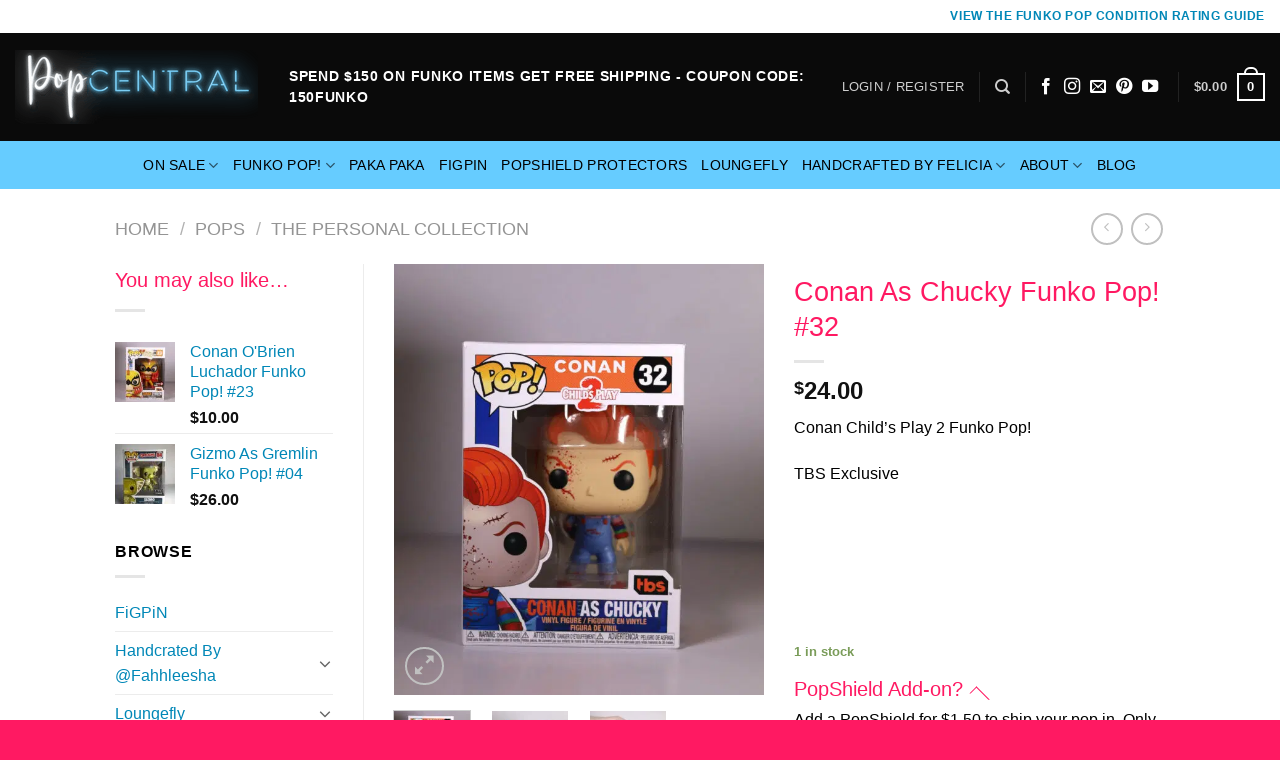

--- FILE ---
content_type: text/html; charset=UTF-8
request_url: https://www.thepopcentral.com/product/conan-as-chucky-funko-pop-32/
body_size: 38603
content:
<!DOCTYPE html>
<html lang="en-US" class="loading-site no-js">
<head>
	<meta charset="UTF-8" />
	<link rel="profile" href="https://gmpg.org/xfn/11" />
	<link rel="pingback" href="https://www.thepopcentral.com/xmlrpc.php" />

	<script>(function(html){html.className = html.className.replace(/\bno-js\b/,'js')})(document.documentElement);</script>
<meta name='robots' content='index, follow, max-image-preview:large, max-snippet:-1, max-video-preview:-1' />
	<style>img:is([sizes="auto" i], [sizes^="auto," i]) { contain-intrinsic-size: 3000px 1500px }</style>
	<meta name="viewport" content="width=device-width, initial-scale=1" />
	<!-- This site is optimized with the Yoast SEO Premium plugin v21.0 (Yoast SEO v21.0) - https://yoast.com/wordpress/plugins/seo/ -->
	<title>Conan As Chucky Funko Pop! #32 - The Pop Central</title>
	<meta name="description" content="Conan As Chucky Funko I think they&#039;re related because I can&#039;t tell the difference with this Funko Pop! #32. Get it while you can." />
	<link rel="canonical" href="https://www.thepopcentral.com/product/conan-as-chucky-funko-pop-32/" />
	<meta property="og:locale" content="en_US" />
	<meta property="og:type" content="article" />
	<meta property="og:title" content="Conan As Chucky Funko Pop! #32" />
	<meta property="og:description" content="Conan As Chucky Funko I think they&#039;re related because I can&#039;t tell the difference with this Funko Pop! #32. Get it while you can." />
	<meta property="og:url" content="https://www.thepopcentral.com/product/conan-as-chucky-funko-pop-32/" />
	<meta property="og:site_name" content="The Pop Central" />
	<meta property="article:publisher" content="https://www.facebook.com/PopCentralShop" />
	<meta property="article:modified_time" content="2025-12-04T23:50:15+00:00" />
	<meta property="og:image" content="https://www-thepopcentral-com.exactdn.com/wp-content/uploads/2022/09/conan-as-chucky-funko-pop-central-32-TBS.jpg?strip=all&lossy=1&ssl=1" />
	<meta property="og:image:width" content="880" />
	<meta property="og:image:height" content="1024" />
	<meta property="og:image:type" content="image/jpeg" />
	<meta name="twitter:card" content="summary_large_image" />
	<meta name="twitter:label1" content="Est. reading time" />
	<meta name="twitter:data1" content="1 minute" />
	<script type="application/ld+json" class="yoast-schema-graph">{"@context":"https://schema.org","@graph":[{"@type":"WebPage","@id":"https://www.thepopcentral.com/product/conan-as-chucky-funko-pop-32/","url":"https://www.thepopcentral.com/product/conan-as-chucky-funko-pop-32/","name":"Conan As Chucky Funko Pop! #32 - The Pop Central","isPartOf":{"@id":"http://ec2-34-209-141-248.us-west-2.compute.amazonaws.com/#website"},"primaryImageOfPage":{"@id":"https://www.thepopcentral.com/product/conan-as-chucky-funko-pop-32/#primaryimage"},"image":{"@id":"https://www.thepopcentral.com/product/conan-as-chucky-funko-pop-32/#primaryimage"},"thumbnailUrl":"https://www-thepopcentral-com.exactdn.com/wp-content/uploads/2022/09/conan-as-chucky-funko-pop-central-32-TBS.jpg?strip=all&lossy=1&ssl=1","datePublished":"2022-10-09T23:02:10+00:00","dateModified":"2025-12-04T23:50:15+00:00","description":"Conan As Chucky Funko I think they're related because I can't tell the difference with this Funko Pop! #32. Get it while you can.","breadcrumb":{"@id":"https://www.thepopcentral.com/product/conan-as-chucky-funko-pop-32/#breadcrumb"},"inLanguage":"en-US","potentialAction":[{"@type":"ReadAction","target":["https://www.thepopcentral.com/product/conan-as-chucky-funko-pop-32/"]}]},{"@type":"ImageObject","inLanguage":"en-US","@id":"https://www.thepopcentral.com/product/conan-as-chucky-funko-pop-32/#primaryimage","url":"https://www-thepopcentral-com.exactdn.com/wp-content/uploads/2022/09/conan-as-chucky-funko-pop-central-32-TBS.jpg?strip=all&lossy=1&ssl=1","contentUrl":"https://www-thepopcentral-com.exactdn.com/wp-content/uploads/2022/09/conan-as-chucky-funko-pop-central-32-TBS.jpg?strip=all&lossy=1&ssl=1","width":880,"height":1024,"caption":"conan as chucky funko pop!"},{"@type":"BreadcrumbList","@id":"https://www.thepopcentral.com/product/conan-as-chucky-funko-pop-32/#breadcrumb","itemListElement":[{"@type":"ListItem","position":1,"name":"Home","item":"http://ec2-34-209-141-248.us-west-2.compute.amazonaws.com/"},{"@type":"ListItem","position":2,"name":"Shop","item":"http://ec2-34-209-141-248.us-west-2.compute.amazonaws.com/shop/"},{"@type":"ListItem","position":3,"name":"Conan As Chucky Funko Pop! #32"}]},{"@type":"WebSite","@id":"http://ec2-34-209-141-248.us-west-2.compute.amazonaws.com/#website","url":"http://ec2-34-209-141-248.us-west-2.compute.amazonaws.com/","name":"The Pop Central","description":"Funko Pop, FiGPiN, Custom Tumblers + Loungefly","publisher":{"@id":"http://ec2-34-209-141-248.us-west-2.compute.amazonaws.com/#organization"},"potentialAction":[{"@type":"SearchAction","target":{"@type":"EntryPoint","urlTemplate":"http://ec2-34-209-141-248.us-west-2.compute.amazonaws.com/?s={search_term_string}"},"query-input":"required name=search_term_string"}],"inLanguage":"en-US"},{"@type":"Organization","@id":"http://ec2-34-209-141-248.us-west-2.compute.amazonaws.com/#organization","name":"Pop Central","url":"http://ec2-34-209-141-248.us-west-2.compute.amazonaws.com/","logo":{"@type":"ImageObject","inLanguage":"en-US","@id":"http://ec2-34-209-141-248.us-west-2.compute.amazonaws.com/#/schema/logo/image/","url":"https://www-thepopcentral-com.exactdn.com/wp-content/uploads/2021/06/POPCentralFinalLogoblkwebsite.png?strip=all&lossy=1&ssl=1","contentUrl":"https://www-thepopcentral-com.exactdn.com/wp-content/uploads/2021/06/POPCentralFinalLogoblkwebsite.png?strip=all&lossy=1&ssl=1","width":1024,"height":927,"caption":"Pop Central"},"image":{"@id":"http://ec2-34-209-141-248.us-west-2.compute.amazonaws.com/#/schema/logo/image/"},"sameAs":["https://www.facebook.com/PopCentralShop","https://www.instagram.com/popcentralshop/","https://www.pinterest.com/PopCentralShop/","https://www.youtube.com/channel/UC9cNDEOD7jCIzyLnR6p5aiw?view_as=subscriber"]}]}</script>
	<!-- / Yoast SEO Premium plugin. -->


<link rel='dns-prefetch' href='//www.googletagmanager.com' />
<link rel='dns-prefetch' href='//cdn.jsdelivr.net' />
<link rel='dns-prefetch' href='//www-thepopcentral-com.exactdn.com' />
<link rel='preconnect' href='//www-thepopcentral-com.exactdn.com' />
<link rel='prefetch' href='https://www-thepopcentral-com.exactdn.com/wp-content/themes/flatsome/assets/js/chunk.countup.js?ver=3.16.7' />
<link rel='prefetch' href='https://www-thepopcentral-com.exactdn.com/wp-content/themes/flatsome/assets/js/chunk.sticky-sidebar.js?ver=3.16.7' />
<link rel='prefetch' href='https://www-thepopcentral-com.exactdn.com/wp-content/themes/flatsome/assets/js/chunk.tooltips.js?ver=3.16.7' />
<link rel='prefetch' href='https://www-thepopcentral-com.exactdn.com/wp-content/themes/flatsome/assets/js/chunk.vendors-popups.js?ver=3.16.7' />
<link rel='prefetch' href='https://www-thepopcentral-com.exactdn.com/wp-content/themes/flatsome/assets/js/chunk.vendors-slider.js?ver=3.16.7' />
<link rel="alternate" type="application/rss+xml" title="The Pop Central &raquo; Feed" href="https://www.thepopcentral.com/feed/" />
<link rel="alternate" type="application/rss+xml" title="The Pop Central &raquo; Comments Feed" href="https://www.thepopcentral.com/comments/feed/" />
<link rel="alternate" type="application/rss+xml" title="The Pop Central &raquo; Conan As Chucky Funko Pop! #32 Comments Feed" href="https://www.thepopcentral.com/product/conan-as-chucky-funko-pop-32/feed/" />
<script type="text/javascript">
/* <![CDATA[ */
window._wpemojiSettings = {"baseUrl":"https:\/\/s.w.org\/images\/core\/emoji\/16.0.1\/72x72\/","ext":".png","svgUrl":"https:\/\/s.w.org\/images\/core\/emoji\/16.0.1\/svg\/","svgExt":".svg","source":{"concatemoji":"https:\/\/www-thepopcentral-com.exactdn.com\/wp-includes\/js\/wp-emoji-release.min.js?ver=6.8.3"}};
/*! This file is auto-generated */
!function(s,n){var o,i,e;function c(e){try{var t={supportTests:e,timestamp:(new Date).valueOf()};sessionStorage.setItem(o,JSON.stringify(t))}catch(e){}}function p(e,t,n){e.clearRect(0,0,e.canvas.width,e.canvas.height),e.fillText(t,0,0);var t=new Uint32Array(e.getImageData(0,0,e.canvas.width,e.canvas.height).data),a=(e.clearRect(0,0,e.canvas.width,e.canvas.height),e.fillText(n,0,0),new Uint32Array(e.getImageData(0,0,e.canvas.width,e.canvas.height).data));return t.every(function(e,t){return e===a[t]})}function u(e,t){e.clearRect(0,0,e.canvas.width,e.canvas.height),e.fillText(t,0,0);for(var n=e.getImageData(16,16,1,1),a=0;a<n.data.length;a++)if(0!==n.data[a])return!1;return!0}function f(e,t,n,a){switch(t){case"flag":return n(e,"\ud83c\udff3\ufe0f\u200d\u26a7\ufe0f","\ud83c\udff3\ufe0f\u200b\u26a7\ufe0f")?!1:!n(e,"\ud83c\udde8\ud83c\uddf6","\ud83c\udde8\u200b\ud83c\uddf6")&&!n(e,"\ud83c\udff4\udb40\udc67\udb40\udc62\udb40\udc65\udb40\udc6e\udb40\udc67\udb40\udc7f","\ud83c\udff4\u200b\udb40\udc67\u200b\udb40\udc62\u200b\udb40\udc65\u200b\udb40\udc6e\u200b\udb40\udc67\u200b\udb40\udc7f");case"emoji":return!a(e,"\ud83e\udedf")}return!1}function g(e,t,n,a){var r="undefined"!=typeof WorkerGlobalScope&&self instanceof WorkerGlobalScope?new OffscreenCanvas(300,150):s.createElement("canvas"),o=r.getContext("2d",{willReadFrequently:!0}),i=(o.textBaseline="top",o.font="600 32px Arial",{});return e.forEach(function(e){i[e]=t(o,e,n,a)}),i}function t(e){var t=s.createElement("script");t.src=e,t.defer=!0,s.head.appendChild(t)}"undefined"!=typeof Promise&&(o="wpEmojiSettingsSupports",i=["flag","emoji"],n.supports={everything:!0,everythingExceptFlag:!0},e=new Promise(function(e){s.addEventListener("DOMContentLoaded",e,{once:!0})}),new Promise(function(t){var n=function(){try{var e=JSON.parse(sessionStorage.getItem(o));if("object"==typeof e&&"number"==typeof e.timestamp&&(new Date).valueOf()<e.timestamp+604800&&"object"==typeof e.supportTests)return e.supportTests}catch(e){}return null}();if(!n){if("undefined"!=typeof Worker&&"undefined"!=typeof OffscreenCanvas&&"undefined"!=typeof URL&&URL.createObjectURL&&"undefined"!=typeof Blob)try{var e="postMessage("+g.toString()+"("+[JSON.stringify(i),f.toString(),p.toString(),u.toString()].join(",")+"));",a=new Blob([e],{type:"text/javascript"}),r=new Worker(URL.createObjectURL(a),{name:"wpTestEmojiSupports"});return void(r.onmessage=function(e){c(n=e.data),r.terminate(),t(n)})}catch(e){}c(n=g(i,f,p,u))}t(n)}).then(function(e){for(var t in e)n.supports[t]=e[t],n.supports.everything=n.supports.everything&&n.supports[t],"flag"!==t&&(n.supports.everythingExceptFlag=n.supports.everythingExceptFlag&&n.supports[t]);n.supports.everythingExceptFlag=n.supports.everythingExceptFlag&&!n.supports.flag,n.DOMReady=!1,n.readyCallback=function(){n.DOMReady=!0}}).then(function(){return e}).then(function(){var e;n.supports.everything||(n.readyCallback(),(e=n.source||{}).concatemoji?t(e.concatemoji):e.wpemoji&&e.twemoji&&(t(e.twemoji),t(e.wpemoji)))}))}((window,document),window._wpemojiSettings);
/* ]]> */
</script>
<style id='wp-emoji-styles-inline-css' type='text/css'>

	img.wp-smiley, img.emoji {
		display: inline !important;
		border: none !important;
		box-shadow: none !important;
		height: 1em !important;
		width: 1em !important;
		margin: 0 0.07em !important;
		vertical-align: -0.1em !important;
		background: none !important;
		padding: 0 !important;
	}
</style>
<style id='wp-block-library-inline-css' type='text/css'>
:root{--wp-admin-theme-color:#007cba;--wp-admin-theme-color--rgb:0,124,186;--wp-admin-theme-color-darker-10:#006ba1;--wp-admin-theme-color-darker-10--rgb:0,107,161;--wp-admin-theme-color-darker-20:#005a87;--wp-admin-theme-color-darker-20--rgb:0,90,135;--wp-admin-border-width-focus:2px;--wp-block-synced-color:#7a00df;--wp-block-synced-color--rgb:122,0,223;--wp-bound-block-color:var(--wp-block-synced-color)}@media (min-resolution:192dpi){:root{--wp-admin-border-width-focus:1.5px}}.wp-element-button{cursor:pointer}:root{--wp--preset--font-size--normal:16px;--wp--preset--font-size--huge:42px}:root .has-very-light-gray-background-color{background-color:#eee}:root .has-very-dark-gray-background-color{background-color:#313131}:root .has-very-light-gray-color{color:#eee}:root .has-very-dark-gray-color{color:#313131}:root .has-vivid-green-cyan-to-vivid-cyan-blue-gradient-background{background:linear-gradient(135deg,#00d084,#0693e3)}:root .has-purple-crush-gradient-background{background:linear-gradient(135deg,#34e2e4,#4721fb 50%,#ab1dfe)}:root .has-hazy-dawn-gradient-background{background:linear-gradient(135deg,#faaca8,#dad0ec)}:root .has-subdued-olive-gradient-background{background:linear-gradient(135deg,#fafae1,#67a671)}:root .has-atomic-cream-gradient-background{background:linear-gradient(135deg,#fdd79a,#004a59)}:root .has-nightshade-gradient-background{background:linear-gradient(135deg,#330968,#31cdcf)}:root .has-midnight-gradient-background{background:linear-gradient(135deg,#020381,#2874fc)}.has-regular-font-size{font-size:1em}.has-larger-font-size{font-size:2.625em}.has-normal-font-size{font-size:var(--wp--preset--font-size--normal)}.has-huge-font-size{font-size:var(--wp--preset--font-size--huge)}.has-text-align-center{text-align:center}.has-text-align-left{text-align:left}.has-text-align-right{text-align:right}#end-resizable-editor-section{display:none}.aligncenter{clear:both}.items-justified-left{justify-content:flex-start}.items-justified-center{justify-content:center}.items-justified-right{justify-content:flex-end}.items-justified-space-between{justify-content:space-between}.screen-reader-text{border:0;clip-path:inset(50%);height:1px;margin:-1px;overflow:hidden;padding:0;position:absolute;width:1px;word-wrap:normal!important}.screen-reader-text:focus{background-color:#ddd;clip-path:none;color:#444;display:block;font-size:1em;height:auto;left:5px;line-height:normal;padding:15px 23px 14px;text-decoration:none;top:5px;width:auto;z-index:100000}html :where(.has-border-color){border-style:solid}html :where([style*=border-top-color]){border-top-style:solid}html :where([style*=border-right-color]){border-right-style:solid}html :where([style*=border-bottom-color]){border-bottom-style:solid}html :where([style*=border-left-color]){border-left-style:solid}html :where([style*=border-width]){border-style:solid}html :where([style*=border-top-width]){border-top-style:solid}html :where([style*=border-right-width]){border-right-style:solid}html :where([style*=border-bottom-width]){border-bottom-style:solid}html :where([style*=border-left-width]){border-left-style:solid}html :where(img[class*=wp-image-]){height:auto;max-width:100%}:where(figure){margin:0 0 1em}html :where(.is-position-sticky){--wp-admin--admin-bar--position-offset:var(--wp-admin--admin-bar--height,0px)}@media screen and (max-width:600px){html :where(.is-position-sticky){--wp-admin--admin-bar--position-offset:0px}}
</style>
<style id='classic-theme-styles-inline-css' type='text/css'>
/*! This file is auto-generated */
.wp-block-button__link{color:#fff;background-color:#32373c;border-radius:9999px;box-shadow:none;text-decoration:none;padding:calc(.667em + 2px) calc(1.333em + 2px);font-size:1.125em}.wp-block-file__button{background:#32373c;color:#fff;text-decoration:none}
</style>
<link rel='stylesheet' id='contact-form-7-css' href='https://www-thepopcentral-com.exactdn.com/wp-content/plugins/contact-form-7/includes/css/styles.css?ver=5.7.6' type='text/css' media='all' />
<link rel='stylesheet' id='uaf_client_css-css' href='https://www-thepopcentral-com.exactdn.com/wp-content/uploads/useanyfont/uaf.css?ver=1751233935' type='text/css' media='all' />
<link rel='stylesheet' id='photoswipe-css' href='https://www-thepopcentral-com.exactdn.com/wp-content/plugins/woocommerce/assets/css/photoswipe/photoswipe.min.css?ver=9.9.6' type='text/css' media='all' />
<link rel='stylesheet' id='photoswipe-default-skin-css' href='https://www-thepopcentral-com.exactdn.com/wp-content/plugins/woocommerce/assets/css/photoswipe/default-skin/default-skin.min.css?ver=9.9.6' type='text/css' media='all' />
<style id='woocommerce-inline-inline-css' type='text/css'>
.woocommerce form .form-row .required { visibility: visible; }
</style>
<link rel='stylesheet' id='za_product.css-css' href='https://www-thepopcentral-com.exactdn.com/wp-content/plugins/product-add-ons-woocommerce/assets/styles/product.css?m=1642059491' type='text/css' media='all' />
<link rel='stylesheet' id='brands-styles-css' href='https://www-thepopcentral-com.exactdn.com/wp-content/plugins/woocommerce/assets/css/brands.css?ver=9.9.6' type='text/css' media='all' />
<link rel='stylesheet' id='wc_stripe_express_checkout_style-css' href='https://www-thepopcentral-com.exactdn.com/wp-content/plugins/woocommerce-gateway-stripe/build/express-checkout.css?ver=86f238b2d5db9d73358b669643070ed6' type='text/css' media='all' />
<link rel='stylesheet' id='woo_discount_pro_style-css' href='https://www-thepopcentral-com.exactdn.com/wp-content/plugins/woo-discount-rules-pro/Assets/Css/awdr_style.css?ver=2.6.1' type='text/css' media='all' />
<link rel='stylesheet' id='flatsome-main-css' href='https://www-thepopcentral-com.exactdn.com/wp-content/themes/flatsome/assets/css/flatsome.css?ver=3.16.7' type='text/css' media='all' />
<style id='flatsome-main-inline-css' type='text/css'>
@font-face {
				font-family: "fl-icons";
				font-display: block;
				src: url(https://www-thepopcentral-com.exactdn.com/wp-content/themes/flatsome/assets/css/icons/fl-icons.eot?v=3.16.7);
				src:
					url(https://www-thepopcentral-com.exactdn.com/wp-content/themes/flatsome/assets/css/icons/fl-icons.eot#iefix?v=3.16.7) format("embedded-opentype"),
					url(https://www-thepopcentral-com.exactdn.com/wp-content/themes/flatsome/assets/css/icons/fl-icons.woff2?v=3.16.7) format("woff2"),
					url(https://www-thepopcentral-com.exactdn.com/wp-content/themes/flatsome/assets/css/icons/fl-icons.ttf?v=3.16.7) format("truetype"),
					url(https://www-thepopcentral-com.exactdn.com/wp-content/themes/flatsome/assets/css/icons/fl-icons.woff?v=3.16.7) format("woff"),
					url(https://www-thepopcentral-com.exactdn.com/wp-content/themes/flatsome/assets/css/icons/fl-icons.svg?v=3.16.7#fl-icons) format("svg");
			}
</style>
<link rel='stylesheet' id='flatsome-shop-css' href='https://www-thepopcentral-com.exactdn.com/wp-content/themes/flatsome/assets/css/flatsome-shop.css?ver=3.16.7' type='text/css' media='all' />
<link rel='stylesheet' id='flatsome-style-css' href='https://www-thepopcentral-com.exactdn.com/wp-content/themes/flatsome-child/style.css?ver=3.0' type='text/css' media='all' />
<script type="text/javascript" id="google-analytics-opt-out-js-after">
/* <![CDATA[ */
			var gaProperty = 'G-64NLDF3JX0';
			var disableStr = 'ga-disable-' + gaProperty;
			if ( document.cookie.indexOf( disableStr + '=true' ) > -1 ) {
				window[disableStr] = true;
			}
			function gaOptout() {
				document.cookie = disableStr + '=true; expires=Thu, 31 Dec 2099 23:59:59 UTC; path=/';
				window[disableStr] = true;
			}
/* ]]> */
</script>
<script type="text/javascript" src="https://www.googletagmanager.com/gtag/js?id=G-64NLDF3JX0" id="google-tag-manager-js"></script>
<script type="text/javascript" id="google-tag-manager-js-after">
/* <![CDATA[ */
		window.dataLayer = window.dataLayer || [];
		function gtag(){dataLayer.push(arguments);}
		gtag('js', new Date());
		gtag('set', 'developer_id.dOGY3NW', true);

		gtag('config', 'G-64NLDF3JX0', {
			'allow_google_signals': false,
			'link_attribution': false,
			'anonymize_ip': true,
			'linker':{
				'domains': [],
				'allow_incoming': false,
			},
			'custom_map': {
				'dimension1': 'logged_in'
			},
			'logged_in': 'no'
		} );

		
		
/* ]]> */
</script>
<script type="text/javascript" src="https://www-thepopcentral-com.exactdn.com/wp-includes/js/jquery/jquery.min.js?ver=3.7.1" id="jquery-core-js"></script>
<script type="text/javascript" src="https://www-thepopcentral-com.exactdn.com/wp-includes/js/jquery/jquery-migrate.min.js?ver=3.4.1" id="jquery-migrate-js"></script>
<script type="text/javascript" src="https://www-thepopcentral-com.exactdn.com/wp-content/plugins/woocommerce/assets/js/jquery-blockui/jquery.blockUI.min.js?ver=2.7.0-wc.9.9.6" id="jquery-blockui-js" defer="defer" data-wp-strategy="defer"></script>
<script type="text/javascript" id="wc-add-to-cart-js-extra">
/* <![CDATA[ */
var wc_add_to_cart_params = {"ajax_url":"\/wp-admin\/admin-ajax.php","wc_ajax_url":"\/?wc-ajax=%%endpoint%%","i18n_view_cart":"View cart","cart_url":"https:\/\/www.thepopcentral.com\/cart\/","is_cart":"","cart_redirect_after_add":"yes"};
/* ]]> */
</script>
<script type="text/javascript" src="https://www-thepopcentral-com.exactdn.com/wp-content/plugins/woocommerce/assets/js/frontend/add-to-cart.min.js?ver=9.9.6" id="wc-add-to-cart-js" defer="defer" data-wp-strategy="defer"></script>
<script type="text/javascript" src="https://www-thepopcentral-com.exactdn.com/wp-content/plugins/woocommerce/assets/js/photoswipe/photoswipe.min.js?ver=4.1.1-wc.9.9.6" id="photoswipe-js" defer="defer" data-wp-strategy="defer"></script>
<script type="text/javascript" src="https://www-thepopcentral-com.exactdn.com/wp-content/plugins/woocommerce/assets/js/photoswipe/photoswipe-ui-default.min.js?ver=4.1.1-wc.9.9.6" id="photoswipe-ui-default-js" defer="defer" data-wp-strategy="defer"></script>
<script type="text/javascript" id="wc-single-product-js-extra">
/* <![CDATA[ */
var wc_single_product_params = {"i18n_required_rating_text":"Please select a rating","i18n_rating_options":["1 of 5 stars","2 of 5 stars","3 of 5 stars","4 of 5 stars","5 of 5 stars"],"i18n_product_gallery_trigger_text":"View full-screen image gallery","review_rating_required":"yes","flexslider":{"rtl":false,"animation":"slide","smoothHeight":true,"directionNav":false,"controlNav":"thumbnails","slideshow":false,"animationSpeed":500,"animationLoop":false,"allowOneSlide":false},"zoom_enabled":"","zoom_options":[],"photoswipe_enabled":"1","photoswipe_options":{"shareEl":false,"closeOnScroll":false,"history":false,"hideAnimationDuration":0,"showAnimationDuration":0},"flexslider_enabled":""};
/* ]]> */
</script>
<script type="text/javascript" src="https://www-thepopcentral-com.exactdn.com/wp-content/plugins/woocommerce/assets/js/frontend/single-product.min.js?ver=9.9.6" id="wc-single-product-js" defer="defer" data-wp-strategy="defer"></script>
<script type="text/javascript" src="https://www-thepopcentral-com.exactdn.com/wp-content/plugins/woocommerce/assets/js/js-cookie/js.cookie.min.js?ver=2.1.4-wc.9.9.6" id="js-cookie-js" defer="defer" data-wp-strategy="defer"></script>
<script type="text/javascript" id="woocommerce-js-extra">
/* <![CDATA[ */
var woocommerce_params = {"ajax_url":"\/wp-admin\/admin-ajax.php","wc_ajax_url":"\/?wc-ajax=%%endpoint%%","i18n_password_show":"Show password","i18n_password_hide":"Hide password"};
/* ]]> */
</script>
<script type="text/javascript" src="https://www-thepopcentral-com.exactdn.com/wp-content/plugins/woocommerce/assets/js/frontend/woocommerce.min.js?ver=9.9.6" id="woocommerce-js" defer="defer" data-wp-strategy="defer"></script>
<script type="text/javascript" id="za_product.js-js-extra">
/* <![CDATA[ */
var ZAddons = {"numberOfDecimals":"2","displayProductLine":"only_with_add_ons","adminAjax":"https:\/\/www.thepopcentral.com\/wp-admin\/admin-ajax.php"};
/* ]]> */
</script>
<script type="text/javascript" src="https://www-thepopcentral-com.exactdn.com/wp-content/plugins/product-add-ons-woocommerce/assets/scripts/product.js?ver=2.1.38" id="za_product.js-js"></script>
<script type="text/javascript" src="https://www-thepopcentral-com.exactdn.com/wp-content/plugins/woocommerce-min-max-quantities/assets/js/frontend/validate.min.js?ver=4.0.7" id="wc-mmq-frontend-js"></script>
<link rel="https://api.w.org/" href="https://www.thepopcentral.com/wp-json/" /><link rel="alternate" title="JSON" type="application/json" href="https://www.thepopcentral.com/wp-json/wp/v2/product/18182" /><link rel="EditURI" type="application/rsd+xml" title="RSD" href="https://www.thepopcentral.com/xmlrpc.php?rsd" />
<meta name="generator" content="WordPress 6.8.3" />
<meta name="generator" content="WooCommerce 9.9.6" />
<link rel='shortlink' href='https://www.thepopcentral.com/?p=18182' />
<link rel="alternate" title="oEmbed (JSON)" type="application/json+oembed" href="https://www.thepopcentral.com/wp-json/oembed/1.0/embed?url=https%3A%2F%2Fwww.thepopcentral.com%2Fproduct%2Fconan-as-chucky-funko-pop-32%2F" />
<link rel="alternate" title="oEmbed (XML)" type="text/xml+oembed" href="https://www.thepopcentral.com/wp-json/oembed/1.0/embed?url=https%3A%2F%2Fwww.thepopcentral.com%2Fproduct%2Fconan-as-chucky-funko-pop-32%2F&#038;format=xml" />
<style>.bg{opacity: 0; transition: opacity 1s; -webkit-transition: opacity 1s;} .bg-loaded{opacity: 1;}</style><!-- Google tag (gtag.js) -->
<script async src="https://www.googletagmanager.com/gtag/js?id=G-64NLDF3JX0"></script>
<script>
  window.dataLayer = window.dataLayer || [];
  function gtag(){dataLayer.push(arguments);}
  gtag('js', new Date());

  gtag('config', 'G-64NLDF3JX0');
</script>

<meta name="p:domain_verify" content="95ecf94a06a67fe0be821a54f38e8ddc"/>

<script id="mcjs">!function(c,h,i,m,p){m=c.createElement(h),p=c.getElementsByTagName(h)[0],m.async=1,m.src=i,p.parentNode.insertBefore(m,p)}(document,"script","https://chimpstatic.com/mcjs-connected/js/users/d38c1918cffe373bd3395bc0f/6a86de6b9e95877a989c28c24.js");</script>	<noscript><style>.woocommerce-product-gallery{ opacity: 1 !important; }</style></noscript>
	<noscript><style>.lazyload[data-src]{display:none !important;}</style></noscript><style>.lazyload{background-image:none !important;}.lazyload:before{background-image:none !important;}</style><link rel="icon" href="https://www-thepopcentral-com.exactdn.com/wp-content/uploads/2019/08/cropped-POPCentralFinalLogoblk-1.png?strip=all&#038;lossy=1&#038;resize=32%2C32&#038;ssl=1" sizes="32x32" />
<link rel="icon" href="https://www-thepopcentral-com.exactdn.com/wp-content/uploads/2019/08/cropped-POPCentralFinalLogoblk-1.png?strip=all&#038;lossy=1&#038;resize=192%2C192&#038;ssl=1" sizes="192x192" />
<link rel="apple-touch-icon" href="https://www-thepopcentral-com.exactdn.com/wp-content/uploads/2019/08/cropped-POPCentralFinalLogoblk-1.png?strip=all&#038;lossy=1&#038;resize=180%2C180&#038;ssl=1" />
<meta name="msapplication-TileImage" content="https://www-thepopcentral-com.exactdn.com/wp-content/uploads/2019/08/cropped-POPCentralFinalLogoblk-1.png?strip=all&#038;lossy=1&#038;resize=270%2C270&#038;ssl=1" />
<style id="custom-css" type="text/css">:root {--primary-color: #0087b7;}.header-main{height: 108px}#logo img{max-height: 108px}#logo{width:244px;}#logo img{padding:5px 0;}.stuck #logo img{padding:2px 0;}.header-bottom{min-height: 48px}.header-top{min-height: 33px}.transparent .header-main{height: 73px}.transparent #logo img{max-height: 73px}.has-transparent + .page-title:first-of-type,.has-transparent + #main > .page-title,.has-transparent + #main > div > .page-title,.has-transparent + #main .page-header-wrapper:first-of-type .page-title{padding-top: 153px;}.transparent .header-wrapper{background-color: #000000!important;}.transparent .top-divider{display: none;}.header.show-on-scroll,.stuck .header-main{height:70px!important}.stuck #logo img{max-height: 70px!important}.search-form{ width: 10%;}.header-bg-color {background-color: #0A0A0A}.header-bottom {background-color: #66ccff}.top-bar-nav > li > a{line-height: 31px }.header-main .nav > li > a{line-height: 16px }.stuck .header-main .nav > li > a{line-height: 42px }.header-bottom-nav > li > a{line-height: 26px }@media (max-width: 549px) {.header-main{height: 94px}#logo img{max-height: 94px}}.nav-dropdown-has-arrow.nav-dropdown-has-border li.has-dropdown:before{border-bottom-color: #FFFFFF;}.nav .nav-dropdown{border-color: #FFFFFF }.nav-dropdown{font-size:126%}.header-top{background-color:#ffffff!important;}.blog-wrapper{background-color: #ffffff;}/* Color */.accordion-title.active, .has-icon-bg .icon .icon-inner,.logo a, .primary.is-underline, .primary.is-link, .badge-outline .badge-inner, .nav-outline > li.active> a,.nav-outline >li.active > a, .cart-icon strong,[data-color='primary'], .is-outline.primary{color: #0087b7;}/* Color !important */[data-text-color="primary"]{color: #0087b7!important;}/* Background Color */[data-text-bg="primary"]{background-color: #0087b7;}/* Background */.scroll-to-bullets a,.featured-title, .label-new.menu-item > a:after, .nav-pagination > li > .current,.nav-pagination > li > span:hover,.nav-pagination > li > a:hover,.has-hover:hover .badge-outline .badge-inner,button[type="submit"], .button.wc-forward:not(.checkout):not(.checkout-button), .button.submit-button, .button.primary:not(.is-outline),.featured-table .title,.is-outline:hover, .has-icon:hover .icon-label,.nav-dropdown-bold .nav-column li > a:hover, .nav-dropdown.nav-dropdown-bold > li > a:hover, .nav-dropdown-bold.dark .nav-column li > a:hover, .nav-dropdown.nav-dropdown-bold.dark > li > a:hover, .header-vertical-menu__opener ,.is-outline:hover, .tagcloud a:hover,.grid-tools a, input[type='submit']:not(.is-form), .box-badge:hover .box-text, input.button.alt,.nav-box > li > a:hover,.nav-box > li.active > a,.nav-pills > li.active > a ,.current-dropdown .cart-icon strong, .cart-icon:hover strong, .nav-line-bottom > li > a:before, .nav-line-grow > li > a:before, .nav-line > li > a:before,.banner, .header-top, .slider-nav-circle .flickity-prev-next-button:hover svg, .slider-nav-circle .flickity-prev-next-button:hover .arrow, .primary.is-outline:hover, .button.primary:not(.is-outline), input[type='submit'].primary, input[type='submit'].primary, input[type='reset'].button, input[type='button'].primary, .badge-inner{background-color: #0087b7;}/* Border */.nav-vertical.nav-tabs > li.active > a,.scroll-to-bullets a.active,.nav-pagination > li > .current,.nav-pagination > li > span:hover,.nav-pagination > li > a:hover,.has-hover:hover .badge-outline .badge-inner,.accordion-title.active,.featured-table,.is-outline:hover, .tagcloud a:hover,blockquote, .has-border, .cart-icon strong:after,.cart-icon strong,.blockUI:before, .processing:before,.loading-spin, .slider-nav-circle .flickity-prev-next-button:hover svg, .slider-nav-circle .flickity-prev-next-button:hover .arrow, .primary.is-outline:hover{border-color: #0087b7}.nav-tabs > li.active > a{border-top-color: #0087b7}.widget_shopping_cart_content .blockUI.blockOverlay:before { border-left-color: #0087b7 }.woocommerce-checkout-review-order .blockUI.blockOverlay:before { border-left-color: #0087b7 }/* Fill */.slider .flickity-prev-next-button:hover svg,.slider .flickity-prev-next-button:hover .arrow{fill: #0087b7;}/* Focus */.primary:focus-visible, .submit-button:focus-visible, button[type="submit"]:focus-visible { outline-color: #0087b7!important; }/* Background Color */[data-icon-label]:after, .secondary.is-underline:hover,.secondary.is-outline:hover,.icon-label,.button.secondary:not(.is-outline),.button.alt:not(.is-outline), .badge-inner.on-sale, .button.checkout, .single_add_to_cart_button, .current .breadcrumb-step{ background-color:#ff1962; }[data-text-bg="secondary"]{background-color: #ff1962;}/* Color */.secondary.is-underline,.secondary.is-link, .secondary.is-outline,.stars a.active, .star-rating:before, .woocommerce-page .star-rating:before,.star-rating span:before, .color-secondary{color: #ff1962}/* Color !important */[data-text-color="secondary"]{color: #ff1962!important;}/* Border */.secondary.is-outline:hover{border-color:#ff1962}/* Focus */.secondary:focus-visible, .alt:focus-visible { outline-color: #ff1962!important; }.success.is-underline:hover,.success.is-outline:hover,.success{background-color: #80f603}.success-color, .success.is-link, .success.is-outline{color: #80f603;}.success-border{border-color: #80f603!important;}/* Color !important */[data-text-color="success"]{color: #80f603!important;}/* Background Color */[data-text-bg="success"]{background-color: #80f603;}body{color: #000000}h1,h2,h3,h4,h5,h6,.heading-font{color: #ff1962;}body{font-size: 100%;}body{font-family: Montserrat, sans-serif;}.nav > li > a {font-family: Palanquin, sans-serif;}.mobile-sidebar-levels-2 .nav > li > ul > li > a {font-family: Palanquin, sans-serif;}.nav > li > a,.mobile-sidebar-levels-2 .nav > li > ul > li > a {font-weight: 400;font-style: normal;}h1,h2,h3,h4,h5,h6,.heading-font, .off-canvas-center .nav-sidebar.nav-vertical > li > a{font-family: Palanquin, sans-serif;}h1,h2,h3,h4,h5,h6,.heading-font,.banner h1,.banner h2 {font-weight: 400;font-style: normal;}.alt-font{font-family: "Dawning of a New Day", sans-serif;}.alt-font {font-weight: 400!important;font-style: normal!important;}.header:not(.transparent) .header-bottom-nav.nav > li > a{color: #000000;}a{color: #0087b7;}.current .breadcrumb-step, [data-icon-label]:after, .button#place_order,.button.checkout,.checkout-button,.single_add_to_cart_button.button{background-color: #ff1962!important }.has-equal-box-heights .box-image {padding-top: 100%;}.badge-inner.on-sale{background-color: #80f603}.badge-inner.new-bubble{background-color: #ff1962}.shop-page-title.featured-title .title-bg{ background-image: url(https://www-thepopcentral-com.exactdn.com/wp-content/uploads/2022/09/conan-as-chucky-funko-pop-central-32-TBS.jpg?strip=all&lossy=1&ssl=1)!important;}@media screen and (min-width: 550px){.products .box-vertical .box-image{min-width: 300px!important;width: 300px!important;}}.footer-2{background-color: #ff1962}.absolute-footer, html{background-color: #ff1962}.page-title-small + main .product-container > .row{padding-top:0;}.nav-vertical-fly-out > li + li {border-top-width: 1px; border-top-style: solid;}.label-new.menu-item > a:after{content:"New";}.label-hot.menu-item > a:after{content:"Hot";}.label-sale.menu-item > a:after{content:"Sale";}.label-popular.menu-item > a:after{content:"Popular";}</style><style id="kirki-inline-styles">/* devanagari */
@font-face {
  font-family: 'Palanquin';
  font-style: normal;
  font-weight: 400;
  font-display: swap;
  src: url(https://www-thepopcentral-com.exactdn.com/wp-content/fonts/palanquin/font) format('woff');
  unicode-range: U+0900-097F, U+1CD0-1CF9, U+200C-200D, U+20A8, U+20B9, U+20F0, U+25CC, U+A830-A839, U+A8E0-A8FF, U+11B00-11B09;
}
/* latin-ext */
@font-face {
  font-family: 'Palanquin';
  font-style: normal;
  font-weight: 400;
  font-display: swap;
  src: url(https://www-thepopcentral-com.exactdn.com/wp-content/fonts/palanquin/font) format('woff');
  unicode-range: U+0100-02BA, U+02BD-02C5, U+02C7-02CC, U+02CE-02D7, U+02DD-02FF, U+0304, U+0308, U+0329, U+1D00-1DBF, U+1E00-1E9F, U+1EF2-1EFF, U+2020, U+20A0-20AB, U+20AD-20C0, U+2113, U+2C60-2C7F, U+A720-A7FF;
}
/* latin */
@font-face {
  font-family: 'Palanquin';
  font-style: normal;
  font-weight: 400;
  font-display: swap;
  src: url(https://www-thepopcentral-com.exactdn.com/wp-content/fonts/palanquin/font) format('woff');
  unicode-range: U+0000-00FF, U+0131, U+0152-0153, U+02BB-02BC, U+02C6, U+02DA, U+02DC, U+0304, U+0308, U+0329, U+2000-206F, U+20AC, U+2122, U+2191, U+2193, U+2212, U+2215, U+FEFF, U+FFFD;
}/* cyrillic-ext */
@font-face {
  font-family: 'Montserrat';
  font-style: normal;
  font-weight: 400;
  font-display: swap;
  src: url(https://www-thepopcentral-com.exactdn.com/wp-content/fonts/montserrat/font) format('woff');
  unicode-range: U+0460-052F, U+1C80-1C8A, U+20B4, U+2DE0-2DFF, U+A640-A69F, U+FE2E-FE2F;
}
/* cyrillic */
@font-face {
  font-family: 'Montserrat';
  font-style: normal;
  font-weight: 400;
  font-display: swap;
  src: url(https://www-thepopcentral-com.exactdn.com/wp-content/fonts/montserrat/font) format('woff');
  unicode-range: U+0301, U+0400-045F, U+0490-0491, U+04B0-04B1, U+2116;
}
/* vietnamese */
@font-face {
  font-family: 'Montserrat';
  font-style: normal;
  font-weight: 400;
  font-display: swap;
  src: url(https://www-thepopcentral-com.exactdn.com/wp-content/fonts/montserrat/font) format('woff');
  unicode-range: U+0102-0103, U+0110-0111, U+0128-0129, U+0168-0169, U+01A0-01A1, U+01AF-01B0, U+0300-0301, U+0303-0304, U+0308-0309, U+0323, U+0329, U+1EA0-1EF9, U+20AB;
}
/* latin-ext */
@font-face {
  font-family: 'Montserrat';
  font-style: normal;
  font-weight: 400;
  font-display: swap;
  src: url(https://www-thepopcentral-com.exactdn.com/wp-content/fonts/montserrat/font) format('woff');
  unicode-range: U+0100-02BA, U+02BD-02C5, U+02C7-02CC, U+02CE-02D7, U+02DD-02FF, U+0304, U+0308, U+0329, U+1D00-1DBF, U+1E00-1E9F, U+1EF2-1EFF, U+2020, U+20A0-20AB, U+20AD-20C0, U+2113, U+2C60-2C7F, U+A720-A7FF;
}
/* latin */
@font-face {
  font-family: 'Montserrat';
  font-style: normal;
  font-weight: 400;
  font-display: swap;
  src: url(https://www-thepopcentral-com.exactdn.com/wp-content/fonts/montserrat/font) format('woff');
  unicode-range: U+0000-00FF, U+0131, U+0152-0153, U+02BB-02BC, U+02C6, U+02DA, U+02DC, U+0304, U+0308, U+0329, U+2000-206F, U+20AC, U+2122, U+2191, U+2193, U+2212, U+2215, U+FEFF, U+FFFD;
}/* latin */
@font-face {
  font-family: 'Dawning of a New Day';
  font-style: normal;
  font-weight: 400;
  font-display: swap;
  src: url(https://www-thepopcentral-com.exactdn.com/wp-content/fonts/dawning-of-a-new-day/font) format('woff');
  unicode-range: U+0000-00FF, U+0131, U+0152-0153, U+02BB-02BC, U+02C6, U+02DA, U+02DC, U+0304, U+0308, U+0329, U+2000-206F, U+20AC, U+2122, U+2191, U+2193, U+2212, U+2215, U+FEFF, U+FFFD;
}</style></head>

<body class="wp-singular product-template-default single single-product postid-18182 wp-theme-flatsome wp-child-theme-flatsome-child theme-flatsome woocommerce woocommerce-page woocommerce-no-js lightbox nav-dropdown-has-arrow nav-dropdown-has-shadow nav-dropdown-has-border">

<!-- Google tag (gtag.js) -->
<script async src="https://www.googletagmanager.com/gtag/js?id=G-64NLDF3JX0"></script>
<script>
  window.dataLayer = window.dataLayer || [];
  function gtag(){dataLayer.push(arguments);}
  gtag('js', new Date());

  gtag('config', 'G-64NLDF3JX0');
</script>
<a class="skip-link screen-reader-text" href="#main">Skip to content</a>

<div id="wrapper">

	
	<header id="header" class="header header-full-width has-sticky sticky-jump">
		<div class="header-wrapper">
			<div id="top-bar" class="header-top ">
    <div class="flex-row container">
      <div class="flex-col hide-for-medium flex-left">
          <ul class="nav nav-left medium-nav-center nav-small  nav-divided">
                        </ul>
      </div>

      <div class="flex-col hide-for-medium flex-center">
          <ul class="nav nav-center nav-small  nav-divided">
                        </ul>
      </div>

      <div class="flex-col hide-for-medium flex-right">
         <ul class="nav top-bar-nav nav-right nav-small  nav-divided">
              <li class="html custom html_topbar_right"><strong class="uppercase"><a href="https://www.thepopcentral.com/funko-pops/condition-rating/">View the Funko Pop Condition Rating guide</a></strong></li>          </ul>
      </div>

            <div class="flex-col show-for-medium flex-grow">
          <ul class="nav nav-center nav-small mobile-nav  nav-divided">
              <li class="html custom html_topbar_right"><strong class="uppercase"><a href="https://www.thepopcentral.com/funko-pops/condition-rating/">View the Funko Pop Condition Rating guide</a></strong></li>          </ul>
      </div>
      
    </div>
</div>
<div id="masthead" class="header-main nav-dark">
      <div class="header-inner flex-row container logo-left" role="navigation">

          <!-- Logo -->
          <div id="logo" class="flex-col logo">
            
<!-- Header logo -->
<a href="https://www.thepopcentral.com/" title="The Pop Central - Funko Pop, FiGPiN, Custom Tumblers + Loungefly" rel="home">
		<img width="1020" height="310" src="[data-uri]" class="header_logo header-logo lazyload" alt="The Pop Central" data-src="https://www-thepopcentral-com.exactdn.com/wp-content/uploads/2019/08/Popcentralllogolong.png?strip=all&lossy=1&fit=1020%2C310&ssl=1" decoding="async" data-eio-rwidth="1020" data-eio-rheight="310" /><noscript><img width="1020" height="310" src="https://www-thepopcentral-com.exactdn.com/wp-content/uploads/2019/08/Popcentralllogolong.png?strip=all&#038;lossy=1&#038;fit=1020%2C310&#038;ssl=1" class="header_logo header-logo" alt="The Pop Central" data-eio="l" /></noscript><img  width="1020" height="310" src="[data-uri]" class="header-logo-dark lazyload" alt="The Pop Central" data-src="https://www-thepopcentral-com.exactdn.com/wp-content/uploads/2019/08/Popcentralllogolong.png?strip=all&lossy=1&fit=1020%2C310&ssl=1" decoding="async" data-eio-rwidth="1020" data-eio-rheight="310" /><noscript><img  width="1020" height="310" src="https://www-thepopcentral-com.exactdn.com/wp-content/uploads/2019/08/Popcentralllogolong.png?strip=all&#038;lossy=1&#038;fit=1020%2C310&#038;ssl=1" class="header-logo-dark" alt="The Pop Central" data-eio="l" /></noscript></a>
          </div>

          <!-- Mobile Left Elements -->
          <div class="flex-col show-for-medium flex-left">
            <ul class="mobile-nav nav nav-left ">
              <li class="nav-icon has-icon">
  		<a href="#" data-open="#main-menu" data-pos="left" data-bg="main-menu-overlay" data-color="dark" class="is-small" aria-label="Menu" aria-controls="main-menu" aria-expanded="false">

		  <i class="icon-menu" ></i>
		  		</a>
	</li>
            </ul>
          </div>

          <!-- Left Elements -->
          <div class="flex-col hide-for-medium flex-left
            flex-grow">
            <ul class="header-nav header-nav-main nav nav-left  nav-uppercase" >
              <li class="html custom html_top_right_text"><strong class="uppercase">Spend $150 on Funko Items Get Free Shipping - coupon code: 150FUNKO</strong></li>            </ul>
          </div>

          <!-- Right Elements -->
          <div class="flex-col hide-for-medium flex-right">
            <ul class="header-nav header-nav-main nav nav-right  nav-uppercase">
              <li class="account-item has-icon
    "
>

<a href="https://www.thepopcentral.com/my-account/"
    class="nav-top-link nav-top-not-logged-in "
    data-open="#login-form-popup"  >
    <span>
    Login     / Register  </span>
  
</a>



</li>
<li class="header-divider"></li><li class="header-search header-search-dropdown has-icon has-dropdown menu-item-has-children">
		<a href="#" aria-label="Search" class="is-small"><i class="icon-search" ></i></a>
		<ul class="nav-dropdown nav-dropdown-bold dropdown-uppercase">
	 	<li class="header-search-form search-form html relative has-icon">
	<div class="header-search-form-wrapper">
		<div class="searchform-wrapper ux-search-box relative form-flat is-normal"><form role="search" method="get" class="searchform" action="https://www.thepopcentral.com/">
	<div class="flex-row relative">
						<div class="flex-col flex-grow">
			<label class="screen-reader-text" for="woocommerce-product-search-field-0">Search for:</label>
			<input type="search" id="woocommerce-product-search-field-0" class="search-field mb-0" placeholder="Search&hellip;" value="" name="s" />
			<input type="hidden" name="post_type" value="product" />
					</div>
		<div class="flex-col">
			<button type="submit" value="Search" class="ux-search-submit submit-button secondary button  icon mb-0" aria-label="Submit">
				<i class="icon-search" ></i>			</button>
		</div>
	</div>
	<div class="live-search-results text-left z-top"></div>
</form>
</div>	</div>
</li>
	</ul>
</li>
<li class="header-divider"></li><li class="html header-social-icons ml-0">
	<div class="social-icons follow-icons" ><a href="https://www.facebook.com/PopCentralShop" target="_blank" data-label="Facebook" rel="noopener noreferrer nofollow" class="icon plain facebook tooltip" title="Follow on Facebook" aria-label="Follow on Facebook"><i class="icon-facebook" ></i></a><a href="https://www.instagram.com/popcentralshop/" target="_blank" rel="noopener noreferrer nofollow" data-label="Instagram" class="icon plain  instagram tooltip" title="Follow on Instagram" aria-label="Follow on Instagram"><i class="icon-instagram" ></i></a><a href="/cdn-cgi/l/email-protection#86f2eee3f6e9f6e5e3e8f2f4e7eaf5eee9f6c6e1ebe7efeaa8e5e9eb" data-label="E-mail" rel="nofollow" class="icon plain  email tooltip" title="Send us an email" aria-label="Send us an email"><i class="icon-envelop" ></i></a><a href="https://www.pinterest.com/PopCentralShop" target="_blank" rel="noopener noreferrer nofollow"  data-label="Pinterest"  class="icon plain  pinterest tooltip" title="Follow on Pinterest" aria-label="Follow on Pinterest"><i class="icon-pinterest" ></i></a><a href="https://www.youtube.com/channel/UC9cNDEOD7jCIzyLnR6p5aiw?view_as=subscriber" target="_blank" rel="noopener noreferrer nofollow" data-label="YouTube" class="icon plain  youtube tooltip" title="Follow on YouTube" aria-label="Follow on YouTube"><i class="icon-youtube" ></i></a></div></li>
<li class="header-divider"></li><li class="cart-item has-icon has-dropdown">

<a href="https://www.thepopcentral.com/cart/" title="Cart" class="header-cart-link is-small">


<span class="header-cart-title">
          <span class="cart-price"><span class="woocommerce-Price-amount amount"><bdi><span class="woocommerce-Price-currencySymbol">&#36;</span>0.00</bdi></span></span>
  </span>

    <span class="cart-icon image-icon">
    <strong>0</strong>
  </span>
  </a>

 <ul class="nav-dropdown nav-dropdown-bold dropdown-uppercase">
    <li class="html widget_shopping_cart">
      <div class="widget_shopping_cart_content">
        

	<p class="woocommerce-mini-cart__empty-message">No products in the cart.</p>


      </div>
    </li>
     </ul>

</li>
            </ul>
          </div>

          <!-- Mobile Right Elements -->
          <div class="flex-col show-for-medium flex-right">
            <ul class="mobile-nav nav nav-right ">
              <li class="header-search header-search-dropdown has-icon has-dropdown menu-item-has-children">
		<a href="#" aria-label="Search" class="is-small"><i class="icon-search" ></i></a>
		<ul class="nav-dropdown nav-dropdown-bold dropdown-uppercase">
	 	<li class="header-search-form search-form html relative has-icon">
	<div class="header-search-form-wrapper">
		<div class="searchform-wrapper ux-search-box relative form-flat is-normal"><form role="search" method="get" class="searchform" action="https://www.thepopcentral.com/">
	<div class="flex-row relative">
						<div class="flex-col flex-grow">
			<label class="screen-reader-text" for="woocommerce-product-search-field-1">Search for:</label>
			<input type="search" id="woocommerce-product-search-field-1" class="search-field mb-0" placeholder="Search&hellip;" value="" name="s" />
			<input type="hidden" name="post_type" value="product" />
					</div>
		<div class="flex-col">
			<button type="submit" value="Search" class="ux-search-submit submit-button secondary button  icon mb-0" aria-label="Submit">
				<i class="icon-search" ></i>			</button>
		</div>
	</div>
	<div class="live-search-results text-left z-top"></div>
</form>
</div>	</div>
</li>
	</ul>
</li>
<li class="cart-item has-icon">

      <a href="https://www.thepopcentral.com/cart/" class="header-cart-link off-canvas-toggle nav-top-link is-small" data-open="#cart-popup" data-class="off-canvas-cart" title="Cart" data-pos="right">
  
    <span class="cart-icon image-icon">
    <strong>0</strong>
  </span>
  </a>


  <!-- Cart Sidebar Popup -->
  <div id="cart-popup" class="mfp-hide widget_shopping_cart">
  <div class="cart-popup-inner inner-padding">
      <div class="cart-popup-title text-center">
          <h4 class="uppercase">Cart</h4>
          <div class="is-divider"></div>
      </div>
      <div class="widget_shopping_cart_content">
          

	<p class="woocommerce-mini-cart__empty-message">No products in the cart.</p>


      </div>
             <div class="cart-sidebar-content relative"><div style="font-family: Arial, sans-serif;line-height: 1.6;color: #333">
  <p><strong>The Pop Central</strong> stands by all our products, and <strong>all sales are final</strong>—no returns or refunds once your order is placed.</p>

  <p><strong>Ordering a Funko Pop?</strong> Add a <strong>Pop Shield Protector</strong> for just <strong>$1.50</strong> to safeguard your investment during shipping. Before purchasing, please review our <a href="https://www.thepopcentral.com/funko-pops/condition-rating/" target="_blank" style="color: #007BFF;text-decoration: none">Condition Rating Scale</a>. Keep in mind that items from our personal collection did not come directly from our wholesale retailer but were curated for our private collection, now available exclusively through the Pop Central Shop.</p>

  <p><strong>For personalized tumblers:</strong></p>
  <ul>
    <li>Within 48 business hours, we’ll contact you to finalize design details (e.g., inspiration photos, favorite colors, fonts, or decals).</li>
    <li>Designs typically take <strong>4–8 weeks</strong> (not including shipping). Progress photos will be sent to ensure satisfaction.</li>
    <li>Once finalized, the remaining balance and shipping fees will be due. Your tumbler will ship within 24 business hours of payment.</li>
  </ul>

  <p><strong>Important:</strong> All personalized orders are <strong>non-refundable.</strong> Design changes during the process may incur additional fees.</p>

  <p>Thank you for shopping with <strong>The Pop Central</strong>!</p>
</div>
</div>  </div>
  </div>

</li>
            </ul>
          </div>

      </div>

            <div class="container"><div class="top-divider full-width"></div></div>
      </div>
<div id="wide-nav" class="header-bottom wide-nav flex-has-center">
    <div class="flex-row container">

            
                        <div class="flex-col hide-for-medium flex-center">
                <ul class="nav header-nav header-bottom-nav nav-center  nav-size-medium nav-uppercase">
                    <li id="menu-item-10302" class="menu-item menu-item-type-custom menu-item-object-custom menu-item-has-children menu-item-10302 menu-item-design-default has-dropdown"><a href="https://www.thepopcentral.com/product-category/sale/" class="nav-top-link" aria-expanded="false" aria-haspopup="menu">On Sale<i class="icon-angle-down" ></i></a>
<ul class="sub-menu nav-dropdown nav-dropdown-bold dropdown-uppercase">
	<li id="menu-item-12255" class="menu-item menu-item-type-post_type menu-item-object-page menu-item-12255"><a href="https://www.thepopcentral.com/promotions/">Promotions</a></li>
</ul>
</li>
<li id="menu-item-3536" class="menu-item menu-item-type-post_type menu-item-object-page menu-item-has-children menu-item-3536 menu-item-design-default has-dropdown"><a href="https://www.thepopcentral.com/funko-pops/" class="nav-top-link" aria-expanded="false" aria-haspopup="menu">Funko Pop!<i class="icon-angle-down" ></i></a>
<ul class="sub-menu nav-dropdown nav-dropdown-bold dropdown-uppercase">
	<li id="menu-item-12668" class="menu-item menu-item-type-custom menu-item-object-custom menu-item-12668"><a href="https://www.thepopcentral.com/product/funko-pop-mystery-box-personal-collection/">Mystery Box</a></li>
	<li id="menu-item-10118" class="menu-item menu-item-type-custom menu-item-object-custom menu-item-10118"><a href="https://www.thepopcentral.com/product-category/pops/new-releases/">New Releases</a></li>
	<li id="menu-item-10725" class="menu-item menu-item-type-custom menu-item-object-custom menu-item-10725"><a href="https://www.thepopcentral.com/product-category/pops/personal-collection/">The Personal Collection</a></li>
</ul>
</li>
<li id="menu-item-13703" class="menu-item menu-item-type-custom menu-item-object-custom menu-item-13703 menu-item-design-default"><a href="https://www.thepopcentral.com/product-category/paka-paka/" class="nav-top-link">Paka Paka</a></li>
<li id="menu-item-12020" class="menu-item menu-item-type-custom menu-item-object-custom menu-item-12020 menu-item-design-default"><a href="https://www.thepopcentral.com/product-category/figpin/" class="nav-top-link">FiGPiN</a></li>
<li id="menu-item-2860" class="menu-item menu-item-type-taxonomy menu-item-object-product_cat menu-item-2860 menu-item-design-default"><a href="https://www.thepopcentral.com/product-category/pop-shields/" class="nav-top-link">PopShield Protectors</a></li>
<li id="menu-item-10379" class="menu-item menu-item-type-custom menu-item-object-custom menu-item-10379 menu-item-design-default"><a href="https://www.thepopcentral.com/product-category/loungefly/" class="nav-top-link">Loungefly</a></li>
<li id="menu-item-3671" class="menu-item menu-item-type-post_type menu-item-object-page menu-item-has-children menu-item-3671 menu-item-design-default has-dropdown"><a href="https://www.thepopcentral.com/handcrafted-by-felicia/" class="nav-top-link" aria-expanded="false" aria-haspopup="menu">Handcrafted By Felicia<i class="icon-angle-down" ></i></a>
<ul class="sub-menu nav-dropdown nav-dropdown-bold dropdown-uppercase">
	<li id="menu-item-8836" class="menu-item menu-item-type-taxonomy menu-item-object-product_cat menu-item-8836"><a href="https://www.thepopcentral.com/product-category/hand-crafted-by-felicia/accessories/">Accessories</a></li>
	<li id="menu-item-8835" class="menu-item menu-item-type-taxonomy menu-item-object-product_cat menu-item-8835"><a href="https://www.thepopcentral.com/product-category/hand-crafted-by-felicia/bridal-shop/">Bridal Shop</a></li>
	<li id="menu-item-9962" class="menu-item menu-item-type-custom menu-item-object-custom menu-item-9962"><a href="https://www.thepopcentral.com/product-category/hand-crafted-by-felicia/mugs-hand-crafted-by-felicia/">Mugs</a></li>
	<li id="menu-item-3670" class="menu-item menu-item-type-post_type menu-item-object-page menu-item-3670"><a href="https://www.thepopcentral.com/personalize-it/">Personalize It</a></li>
	<li id="menu-item-8849" class="menu-item menu-item-type-custom menu-item-object-custom menu-item-8849"><a href="https://www.thepopcentral.com/product-category/fleas-market/rts-tumblers-fleas-market/">Ready To Ship Tumblers</a></li>
	<li id="menu-item-11728" class="menu-item menu-item-type-custom menu-item-object-custom menu-item-11728"><a href="https://www.thepopcentral.com/product-category/hand-crafted-by-felicia/stickers/">Stickers</a></li>
</ul>
</li>
<li id="menu-item-272" class="menu-item menu-item-type-post_type menu-item-object-page menu-item-has-children menu-item-272 menu-item-design-default has-dropdown"><a href="https://www.thepopcentral.com/about/" class="nav-top-link" aria-expanded="false" aria-haspopup="menu">About<i class="icon-angle-down" ></i></a>
<ul class="sub-menu nav-dropdown nav-dropdown-bold dropdown-uppercase">
	<li id="menu-item-9919" class="menu-item menu-item-type-post_type menu-item-object-page menu-item-9919"><a href="https://www.thepopcentral.com/meet-the-pulleys/">Meet The Pulleys</a></li>
	<li id="menu-item-271" class="menu-item menu-item-type-post_type menu-item-object-page menu-item-271"><a href="https://www.thepopcentral.com/about/contact/">FAQ + Contact Us</a></li>
	<li id="menu-item-18765" class="menu-item menu-item-type-post_type menu-item-object-page menu-item-18765"><a href="https://www.thepopcentral.com/funko-pops/condition-rating/">Condition Rating</a></li>
</ul>
</li>
<li id="menu-item-254" class="menu-item menu-item-type-post_type menu-item-object-page menu-item-254 menu-item-design-default"><a href="https://www.thepopcentral.com/blog/" class="nav-top-link">Blog</a></li>
                </ul>
            </div>
            
            
                          <div class="flex-col show-for-medium flex-grow">
                  <ul class="nav header-bottom-nav nav-center mobile-nav  nav-size-medium nav-uppercase">
                      <li class="html custom html_top_right_text"><strong class="uppercase">Spend $150 on Funko Items Get Free Shipping - coupon code: 150FUNKO</strong></li>                  </ul>
              </div>
            
    </div>
</div>

<div class="header-bg-container fill"><div class="header-bg-image fill"></div><div class="header-bg-color fill"></div></div>		</div>
	</header>

	<div class="page-title shop-page-title product-page-title">
	<div class="page-title-inner flex-row medium-flex-wrap container">
	  <div class="flex-col flex-grow medium-text-center">
	  		<div class="is-large">
	<nav class="woocommerce-breadcrumb breadcrumbs uppercase"><a href="https://www.thepopcentral.com">Home</a> <span class="divider">&#47;</span> <a href="https://www.thepopcentral.com/product-category/pops/">Pops</a> <span class="divider">&#47;</span> <a href="https://www.thepopcentral.com/product-category/pops/personal-collection/">The Personal Collection</a></nav></div>
	  </div>

	   <div class="flex-col medium-text-center">
		   	<ul class="next-prev-thumbs is-small ">         <li class="prod-dropdown has-dropdown">
               <a href="https://www.thepopcentral.com/product/ronald-mcdonald-funko-pop-85/"  rel="next" class="button icon is-outline circle">
                  <i class="icon-angle-left" ></i>              </a>
              <div class="nav-dropdown">
                <a title="Ronald McDonald Funko Pop! #85" href="https://www.thepopcentral.com/product/ronald-mcdonald-funko-pop-85/">
                <img width="100" height="100" src="[data-uri]" class="attachment-woocommerce_gallery_thumbnail size-woocommerce_gallery_thumbnail wp-post-image lazyload" alt="ronald mcdonald funko pop!" decoding="async"   data-src="https://www-thepopcentral-com.exactdn.com/wp-content/uploads/2022/09/ronald-mcdonald-funko-pop-central-100x100.jpg?strip=all&lossy=1&ssl=1" data-srcset="https://www-thepopcentral-com.exactdn.com/wp-content/uploads/2022/09/ronald-mcdonald-funko-pop-central-100x100.jpg?strip=all&amp;lossy=1&amp;ssl=1 100w, https://www-thepopcentral-com.exactdn.com/wp-content/uploads/2022/09/ronald-mcdonald-funko-pop-central-280x280.jpg?strip=all&amp;lossy=1&amp;ssl=1 280w, https://www-thepopcentral-com.exactdn.com/wp-content/uploads/2022/09/ronald-mcdonald-funko-pop-central-300x300.jpg?strip=all&amp;lossy=1&amp;ssl=1 300w" data-sizes="auto" data-eio-rwidth="100" data-eio-rheight="100" /><noscript><img width="100" height="100" src="https://www-thepopcentral-com.exactdn.com/wp-content/uploads/2022/09/ronald-mcdonald-funko-pop-central-100x100.jpg?strip=all&amp;lossy=1&amp;ssl=1" class="attachment-woocommerce_gallery_thumbnail size-woocommerce_gallery_thumbnail wp-post-image" alt="ronald mcdonald funko pop!" decoding="async" srcset="https://www-thepopcentral-com.exactdn.com/wp-content/uploads/2022/09/ronald-mcdonald-funko-pop-central-100x100.jpg?strip=all&amp;lossy=1&amp;ssl=1 100w, https://www-thepopcentral-com.exactdn.com/wp-content/uploads/2022/09/ronald-mcdonald-funko-pop-central-280x280.jpg?strip=all&amp;lossy=1&amp;ssl=1 280w, https://www-thepopcentral-com.exactdn.com/wp-content/uploads/2022/09/ronald-mcdonald-funko-pop-central-300x300.jpg?strip=all&amp;lossy=1&amp;ssl=1 300w" sizes="(max-width: 100px) 100vw, 100px" data-eio="l" /></noscript></a>
              </div>
          </li>
               <li class="prod-dropdown has-dropdown">
               <a href="https://www.thepopcentral.com/product/conan-obrien-luchador-funko-pop-23/" rel="next" class="button icon is-outline circle">
                  <i class="icon-angle-right" ></i>              </a>
              <div class="nav-dropdown">
                  <a title="Conan O&#8217;Brien Luchador Funko Pop! #23" href="https://www.thepopcentral.com/product/conan-obrien-luchador-funko-pop-23/">
                  <img width="100" height="100" src="[data-uri]" class="attachment-woocommerce_gallery_thumbnail size-woocommerce_gallery_thumbnail wp-post-image lazyload" alt="conan o&#039;brien luchador funko pop!" decoding="async"   data-src="https://www-thepopcentral-com.exactdn.com/wp-content/uploads/2022/09/Conan-obrien-funko-pop-central-23-game-stop-100x100.jpg?strip=all&lossy=1&ssl=1" data-srcset="https://www-thepopcentral-com.exactdn.com/wp-content/uploads/2022/09/Conan-obrien-funko-pop-central-23-game-stop-100x100.jpg?strip=all&amp;lossy=1&amp;ssl=1 100w, https://www-thepopcentral-com.exactdn.com/wp-content/uploads/2022/09/Conan-obrien-funko-pop-central-23-game-stop-280x280.jpg?strip=all&amp;lossy=1&amp;ssl=1 280w, https://www-thepopcentral-com.exactdn.com/wp-content/uploads/2022/09/Conan-obrien-funko-pop-central-23-game-stop-300x300.jpg?strip=all&amp;lossy=1&amp;ssl=1 300w" data-sizes="auto" data-eio-rwidth="100" data-eio-rheight="100" /><noscript><img width="100" height="100" src="https://www-thepopcentral-com.exactdn.com/wp-content/uploads/2022/09/Conan-obrien-funko-pop-central-23-game-stop-100x100.jpg?strip=all&amp;lossy=1&amp;ssl=1" class="attachment-woocommerce_gallery_thumbnail size-woocommerce_gallery_thumbnail wp-post-image" alt="conan o&#039;brien luchador funko pop!" decoding="async" srcset="https://www-thepopcentral-com.exactdn.com/wp-content/uploads/2022/09/Conan-obrien-funko-pop-central-23-game-stop-100x100.jpg?strip=all&amp;lossy=1&amp;ssl=1 100w, https://www-thepopcentral-com.exactdn.com/wp-content/uploads/2022/09/Conan-obrien-funko-pop-central-23-game-stop-280x280.jpg?strip=all&amp;lossy=1&amp;ssl=1 280w, https://www-thepopcentral-com.exactdn.com/wp-content/uploads/2022/09/Conan-obrien-funko-pop-central-23-game-stop-300x300.jpg?strip=all&amp;lossy=1&amp;ssl=1 300w" sizes="(max-width: 100px) 100vw, 100px" data-eio="l" /></noscript></a>
              </div>
          </li>
      </ul>	   </div>
	</div>
</div>

	<main id="main" class="">

	<div class="shop-container">

		
			<div class="container">
	<div class="woocommerce-notices-wrapper"></div></div>
<div id="product-18182" class="product type-product post-18182 status-publish first instock product_cat-exclusive-pops product_cat-pops product_cat-personal-collection product_tag-childs-play-2 product_tag-chucky product_tag-conan-obrien product_tag-conan-tbs product_tag-horror product_tag-spooky product_tag-television has-post-thumbnail taxable shipping-taxable purchasable product-type-simple">
	<div class="product-main">
 <div class="row content-row row-divided row-large">

 	<div id="product-sidebar" class="col large-3 hide-for-medium shop-sidebar ">
		
	
		<aside class="widget widget-upsell">
							<h3 class="widget-title shop-sidebar">
					You may also like&hellip;					<div class="is-divider small"></div>
				</h3>
						<!-- Upsell List style -->
			<ul class="product_list_widget">
				
					<li>
	<a href="https://www.thepopcentral.com/product/conan-obrien-luchador-funko-pop-23/" title="Conan O&#039;Brien Luchador Funko Pop! #23">
		<img width="100" height="100" src="[data-uri]" class="attachment-woocommerce_gallery_thumbnail size-woocommerce_gallery_thumbnail lazyload" alt="conan o&#039;brien luchador funko pop!" decoding="async"   data-src="https://www-thepopcentral-com.exactdn.com/wp-content/uploads/2022/09/Conan-obrien-funko-pop-central-23-game-stop-100x100.jpg?strip=all&lossy=1&ssl=1" data-srcset="https://www-thepopcentral-com.exactdn.com/wp-content/uploads/2022/09/Conan-obrien-funko-pop-central-23-game-stop-100x100.jpg?strip=all&amp;lossy=1&amp;ssl=1 100w, https://www-thepopcentral-com.exactdn.com/wp-content/uploads/2022/09/Conan-obrien-funko-pop-central-23-game-stop-280x280.jpg?strip=all&amp;lossy=1&amp;ssl=1 280w, https://www-thepopcentral-com.exactdn.com/wp-content/uploads/2022/09/Conan-obrien-funko-pop-central-23-game-stop-300x300.jpg?strip=all&amp;lossy=1&amp;ssl=1 300w" data-sizes="auto" data-eio-rwidth="100" data-eio-rheight="100" /><noscript><img width="100" height="100" src="https://www-thepopcentral-com.exactdn.com/wp-content/uploads/2022/09/Conan-obrien-funko-pop-central-23-game-stop-100x100.jpg?strip=all&amp;lossy=1&amp;ssl=1" class="attachment-woocommerce_gallery_thumbnail size-woocommerce_gallery_thumbnail" alt="conan o&#039;brien luchador funko pop!" decoding="async" srcset="https://www-thepopcentral-com.exactdn.com/wp-content/uploads/2022/09/Conan-obrien-funko-pop-central-23-game-stop-100x100.jpg?strip=all&amp;lossy=1&amp;ssl=1 100w, https://www-thepopcentral-com.exactdn.com/wp-content/uploads/2022/09/Conan-obrien-funko-pop-central-23-game-stop-280x280.jpg?strip=all&amp;lossy=1&amp;ssl=1 280w, https://www-thepopcentral-com.exactdn.com/wp-content/uploads/2022/09/Conan-obrien-funko-pop-central-23-game-stop-300x300.jpg?strip=all&amp;lossy=1&amp;ssl=1 300w" sizes="(max-width: 100px) 100vw, 100px" data-eio="l" /></noscript>		<span class="product-title">Conan O'Brien Luchador Funko Pop! #23</span>
	</a>
		<span class="woocommerce-Price-amount amount"><bdi><span class="woocommerce-Price-currencySymbol">&#36;</span>10.00</bdi></span></li>

				
					<li>
	<a href="https://www.thepopcentral.com/product/gizmo-as-gremlin-funko-pop-04/" title="Gizmo As Gremlin Funko Pop! #04">
		<img width="100" height="100" src="[data-uri]" class="attachment-woocommerce_gallery_thumbnail size-woocommerce_gallery_thumbnail lazyload" alt="gizmo as gremlin funko pop!" decoding="async"   data-src="https://www-thepopcentral-com.exactdn.com/wp-content/uploads/2022/06/Gizmo-gremlins-04-funko-pop-100x100.jpg?strip=all&lossy=1&ssl=1" data-srcset="https://www-thepopcentral-com.exactdn.com/wp-content/uploads/2022/06/Gizmo-gremlins-04-funko-pop-100x100.jpg?strip=all&amp;lossy=1&amp;ssl=1 100w, https://www-thepopcentral-com.exactdn.com/wp-content/uploads/2022/06/Gizmo-gremlins-04-funko-pop-280x280.jpg?strip=all&amp;lossy=1&amp;ssl=1 280w, https://www-thepopcentral-com.exactdn.com/wp-content/uploads/2022/06/Gizmo-gremlins-04-funko-pop-300x300.jpg?strip=all&amp;lossy=1&amp;ssl=1 300w" data-sizes="auto" data-eio-rwidth="100" data-eio-rheight="100" /><noscript><img width="100" height="100" src="https://www-thepopcentral-com.exactdn.com/wp-content/uploads/2022/06/Gizmo-gremlins-04-funko-pop-100x100.jpg?strip=all&amp;lossy=1&amp;ssl=1" class="attachment-woocommerce_gallery_thumbnail size-woocommerce_gallery_thumbnail" alt="gizmo as gremlin funko pop!" decoding="async" srcset="https://www-thepopcentral-com.exactdn.com/wp-content/uploads/2022/06/Gizmo-gremlins-04-funko-pop-100x100.jpg?strip=all&amp;lossy=1&amp;ssl=1 100w, https://www-thepopcentral-com.exactdn.com/wp-content/uploads/2022/06/Gizmo-gremlins-04-funko-pop-280x280.jpg?strip=all&amp;lossy=1&amp;ssl=1 280w, https://www-thepopcentral-com.exactdn.com/wp-content/uploads/2022/06/Gizmo-gremlins-04-funko-pop-300x300.jpg?strip=all&amp;lossy=1&amp;ssl=1 300w" sizes="(max-width: 100px) 100vw, 100px" data-eio="l" /></noscript>		<span class="product-title">Gizmo As Gremlin Funko Pop! #04</span>
	</a>
		<span class="woocommerce-Price-amount amount"><bdi><span class="woocommerce-Price-currencySymbol">&#36;</span>26.00</bdi></span></li>

							</ul>
		</aside>

	
	<aside id="woocommerce_product_categories-13" class="widget woocommerce widget_product_categories"><span class="widget-title shop-sidebar">Browse</span><div class="is-divider small"></div><ul class="product-categories"><li class="cat-item cat-item-586"><a href="https://www.thepopcentral.com/product-category/figpin/">FiGPiN</a></li>
<li class="cat-item cat-item-91 cat-parent"><a href="https://www.thepopcentral.com/product-category/hand-crafted-by-felicia/">Handcrated By @Fahhleesha</a><ul class='children'>
<li class="cat-item cat-item-78 cat-parent"><a href="https://www.thepopcentral.com/product-category/hand-crafted-by-felicia/accessories/">Accessories</a>	<ul class='children'>
<li class="cat-item cat-item-434"><a href="https://www.thepopcentral.com/product-category/hand-crafted-by-felicia/accessories/badge-reels/">Badge Reels</a></li>
<li class="cat-item cat-item-45"><a href="https://www.thepopcentral.com/product-category/hand-crafted-by-felicia/accessories/bags/">Bags</a></li>
<li class="cat-item cat-item-262"><a href="https://www.thepopcentral.com/product-category/hand-crafted-by-felicia/accessories/glass-jars/">Glass Jars</a></li>
<li class="cat-item cat-item-207 cat-parent"><a href="https://www.thepopcentral.com/product-category/hand-crafted-by-felicia/accessories/home/">Home</a>		<ul class='children'>
<li class="cat-item cat-item-430"><a href="https://www.thepopcentral.com/product-category/hand-crafted-by-felicia/accessories/home/trays/">Trays</a></li>
		</ul>
</li>
<li class="cat-item cat-item-261"><a href="https://www.thepopcentral.com/product-category/hand-crafted-by-felicia/accessories/nail-decals/">Nail Decals</a></li>
<li class="cat-item cat-item-231"><a href="https://www.thepopcentral.com/product-category/hand-crafted-by-felicia/accessories/phone-grips/">Phone Grips</a></li>
	</ul>
</li>
<li class="cat-item cat-item-968"><a href="https://www.thepopcentral.com/product-category/hand-crafted-by-felicia/acrylic-tumblers-hand-crafted-by-felicia/">Acrylic Tumblers</a></li>
<li class="cat-item cat-item-217"><a href="https://www.thepopcentral.com/product-category/hand-crafted-by-felicia/bridal-shop/">Bridal Shop</a></li>
<li class="cat-item cat-item-60 cat-parent"><a href="https://www.thepopcentral.com/product-category/hand-crafted-by-felicia/clothing/">Clothing</a>	<ul class='children'>
<li class="cat-item cat-item-349"><a href="https://www.thepopcentral.com/product-category/hand-crafted-by-felicia/clothing/jackets/">Jackets</a></li>
<li class="cat-item cat-item-218"><a href="https://www.thepopcentral.com/product-category/hand-crafted-by-felicia/clothing/sweaters/">Sweaters</a></li>
<li class="cat-item cat-item-23"><a href="https://www.thepopcentral.com/product-category/hand-crafted-by-felicia/clothing/t-shirts/">T-Shirts</a></li>
	</ul>
</li>
<li class="cat-item cat-item-386"><a href="https://www.thepopcentral.com/product-category/hand-crafted-by-felicia/mugs-hand-crafted-by-felicia/">Mugs</a></li>
<li class="cat-item cat-item-79 cat-parent"><a href="https://www.thepopcentral.com/product-category/hand-crafted-by-felicia/personalize-it/">Personalize It!</a>	<ul class='children'>
<li class="cat-item cat-item-230"><a href="https://www.thepopcentral.com/product-category/hand-crafted-by-felicia/personalize-it/bridal/">Bridal</a></li>
<li class="cat-item cat-item-201 cat-parent"><a href="https://www.thepopcentral.com/product-category/hand-crafted-by-felicia/personalize-it/champagne-flutes/">Champagne Flutes</a>		<ul class='children'>
<li class="cat-item cat-item-257"><a href="https://www.thepopcentral.com/product-category/hand-crafted-by-felicia/personalize-it/champagne-flutes/6-oz/">6 oz</a></li>
		</ul>
</li>
<li class="cat-item cat-item-263"><a href="https://www.thepopcentral.com/product-category/hand-crafted-by-felicia/personalize-it/glass-jars-w-childproof-lids-personalize-it/">Glass Jars</a></li>
<li class="cat-item cat-item-360 cat-parent"><a href="https://www.thepopcentral.com/product-category/hand-crafted-by-felicia/personalize-it/mugs/">Mugs</a>		<ul class='children'>
<li class="cat-item cat-item-361"><a href="https://www.thepopcentral.com/product-category/hand-crafted-by-felicia/personalize-it/mugs/14oz/">14oz</a></li>
		</ul>
</li>
<li class="cat-item cat-item-157 cat-parent"><a href="https://www.thepopcentral.com/product-category/hand-crafted-by-felicia/personalize-it/tumblers/">Tumblers</a>		<ul class='children'>
<li class="cat-item cat-item-198"><a href="https://www.thepopcentral.com/product-category/hand-crafted-by-felicia/personalize-it/tumblers/12-oz/">12 oz</a></li>
<li class="cat-item cat-item-401"><a href="https://www.thepopcentral.com/product-category/hand-crafted-by-felicia/personalize-it/tumblers/14-oz/">14 oz</a></li>
<li class="cat-item cat-item-391"><a href="https://www.thepopcentral.com/product-category/hand-crafted-by-felicia/personalize-it/tumblers/16-oz/">16 oz</a></li>
<li class="cat-item cat-item-197"><a href="https://www.thepopcentral.com/product-category/hand-crafted-by-felicia/personalize-it/tumblers/20-oz/">20 oz</a></li>
<li class="cat-item cat-item-200"><a href="https://www.thepopcentral.com/product-category/hand-crafted-by-felicia/personalize-it/tumblers/22-oz/">22 oz</a></li>
<li class="cat-item cat-item-196"><a href="https://www.thepopcentral.com/product-category/hand-crafted-by-felicia/personalize-it/tumblers/30-oz/">30 oz</a></li>
<li class="cat-item cat-item-199"><a href="https://www.thepopcentral.com/product-category/hand-crafted-by-felicia/personalize-it/tumblers/8-oz/">8 oz</a></li>
<li class="cat-item cat-item-577"><a href="https://www.thepopcentral.com/product-category/hand-crafted-by-felicia/personalize-it/tumblers/acrylic-tumblers/">Acrylic Tumblers</a></li>
<li class="cat-item cat-item-170"><a href="https://www.thepopcentral.com/product-category/hand-crafted-by-felicia/personalize-it/tumblers/leak-proof/">Leak-Proof</a></li>
		</ul>
</li>
	</ul>
</li>
<li class="cat-item cat-item-236"><a href="https://www.thepopcentral.com/product-category/hand-crafted-by-felicia/rts-tumblers-fleas-market/">Ready To Ship Tumblers</a></li>
<li class="cat-item cat-item-511"><a href="https://www.thepopcentral.com/product-category/hand-crafted-by-felicia/stickers/">Stickers</a></li>
</ul>
</li>
<li class="cat-item cat-item-15 cat-parent"><a href="https://www.thepopcentral.com/product-category/loungefly/">Loungefly</a><ul class='children'>
<li class="cat-item cat-item-437"><a href="https://www.thepopcentral.com/product-category/loungefly/backpacks/">Backpacks</a></li>
<li class="cat-item cat-item-445"><a href="https://www.thepopcentral.com/product-category/loungefly/bags-loungefly/">Bags</a></li>
<li class="cat-item cat-item-438"><a href="https://www.thepopcentral.com/product-category/loungefly/pins/">Pins</a></li>
</ul>
</li>
<li class="cat-item cat-item-744"><a href="https://www.thepopcentral.com/product-category/paka-paka/">Paka Paka</a></li>
<li class="cat-item cat-item-88 cat-parent current-cat-parent"><a href="https://www.thepopcentral.com/product-category/pops/">Pops</a><ul class='children'>
<li class="cat-item cat-item-359 cat-parent"><a href="https://www.thepopcentral.com/product-category/pops/new-releases/">Funko Pop! New Releases</a>	<ul class='children'>
<li class="cat-item cat-item-409"><a href="https://www.thepopcentral.com/product-category/pops/new-releases/ad-icons/">Ad Icons</a></li>
<li class="cat-item cat-item-408"><a href="https://www.thepopcentral.com/product-category/pops/new-releases/anime/">Anime</a></li>
<li class="cat-item cat-item-450"><a href="https://www.thepopcentral.com/product-category/pops/new-releases/bundle-2-save/">Bundle 2 Save</a></li>
<li class="cat-item cat-item-694"><a href="https://www.thepopcentral.com/product-category/pops/new-releases/dc-comics/">DC Comics</a></li>
<li class="cat-item cat-item-407"><a href="https://www.thepopcentral.com/product-category/pops/new-releases/disney/">Disney</a></li>
<li class="cat-item cat-item-412"><a href="https://www.thepopcentral.com/product-category/pops/new-releases/marvel/">Marvel</a></li>
<li class="cat-item cat-item-539"><a href="https://www.thepopcentral.com/product-category/pops/new-releases/other/">Other</a></li>
<li class="cat-item cat-item-449"><a href="https://www.thepopcentral.com/product-category/pops/new-releases/retro-toys/">Retro Toys</a></li>
<li class="cat-item cat-item-410"><a href="https://www.thepopcentral.com/product-category/pops/new-releases/rocks/">Rocks</a></li>
<li class="cat-item cat-item-444"><a href="https://www.thepopcentral.com/product-category/pops/new-releases/sports/">Sports</a></li>
<li class="cat-item cat-item-411"><a href="https://www.thepopcentral.com/product-category/pops/new-releases/star-wars/">Star Wars</a></li>
<li class="cat-item cat-item-446"><a href="https://www.thepopcentral.com/product-category/pops/new-releases/television/">Television</a></li>
	</ul>
</li>
<li class="cat-item cat-item-665"><a href="https://www.thepopcentral.com/product-category/pops/mystery-box/">Mystery Box</a></li>
<li class="cat-item cat-item-87 current-cat cat-parent"><a href="https://www.thepopcentral.com/product-category/pops/personal-collection/">The Personal Collection</a>	<ul class='children'>
<li class="cat-item cat-item-211"><a href="https://www.thepopcentral.com/product-category/pops/personal-collection/chase/">Chase</a></li>
<li class="cat-item cat-item-92"><a href="https://www.thepopcentral.com/product-category/pops/personal-collection/comic-con-pops/">Comic Con and Convention Pops</a></li>
<li class="cat-item cat-item-90 cat-parent"><a href="https://www.thepopcentral.com/product-category/pops/personal-collection/exclusive-pops/">Exclusive Pops</a>		<ul class='children'>
<li class="cat-item cat-item-178"><a href="https://www.thepopcentral.com/product-category/pops/personal-collection/exclusive-pops/amazon/">Amazon</a></li>
<li class="cat-item cat-item-98"><a href="https://www.thepopcentral.com/product-category/pops/personal-collection/exclusive-pops/barnes-noble-exclusive/">Barnes &amp; Noble</a></li>
<li class="cat-item cat-item-237"><a href="https://www.thepopcentral.com/product-category/pops/personal-collection/exclusive-pops/box-lunch/">Box Lunch</a></li>
<li class="cat-item cat-item-191"><a href="https://www.thepopcentral.com/product-category/pops/personal-collection/exclusive-pops/entertainment-earth-exclusive/">Entertainment Earth</a></li>
<li class="cat-item cat-item-155"><a href="https://www.thepopcentral.com/product-category/pops/personal-collection/exclusive-pops/funimation-exclusive/">Funimation</a></li>
<li class="cat-item cat-item-93"><a href="https://www.thepopcentral.com/product-category/pops/personal-collection/exclusive-pops/funko-shop-exclusives-tpc/">Funko Shop</a></li>
<li class="cat-item cat-item-212"><a href="https://www.thepopcentral.com/product-category/pops/personal-collection/exclusive-pops/fye/">FYE</a></li>
<li class="cat-item cat-item-97"><a href="https://www.thepopcentral.com/product-category/pops/personal-collection/exclusive-pops/gamestop-exclusive/">Gamestop</a></li>
<li class="cat-item cat-item-94"><a href="https://www.thepopcentral.com/product-category/pops/personal-collection/exclusive-pops/hot-topic-exclusivetpc/">Hot Topic</a></li>
<li class="cat-item cat-item-456"><a href="https://www.thepopcentral.com/product-category/pops/personal-collection/exclusive-pops/px-previews/">PX Previews</a></li>
<li class="cat-item cat-item-96"><a href="https://www.thepopcentral.com/product-category/pops/personal-collection/exclusive-pops/target-exclusive-tpc/">Target</a></li>
<li class="cat-item cat-item-455"><a href="https://www.thepopcentral.com/product-category/pops/personal-collection/exclusive-pops/toy-tokyo/">Toy Tokyo</a></li>
<li class="cat-item cat-item-99"><a href="https://www.thepopcentral.com/product-category/pops/personal-collection/exclusive-pops/walgreens-exclusive-tpc/">Walgreens</a></li>
<li class="cat-item cat-item-95"><a href="https://www.thepopcentral.com/product-category/pops/personal-collection/exclusive-pops/walmart-exclusive-tpc/">Walmart</a></li>
		</ul>
</li>
<li class="cat-item cat-item-192"><a href="https://www.thepopcentral.com/product-category/pops/personal-collection/marvel-corps/">Marvel Corps</a></li>
	</ul>
</li>
</ul>
</li>
<li class="cat-item cat-item-89"><a href="https://www.thepopcentral.com/product-category/pop-shields/">PopShield Protectors</a></li>
<li class="cat-item cat-item-358"><a href="https://www.thepopcentral.com/product-category/sale/">Sale</a></li>
</ul></aside>	</div>

	<div class="col large-9">
		<div class="row">
			<div class="large-6 col">
				
<div class="product-images relative mb-half has-hover woocommerce-product-gallery woocommerce-product-gallery--with-images woocommerce-product-gallery--columns-4 images" data-columns="4">

  <div class="badge-container is-larger absolute left top z-1">

</div>

  <div class="image-tools absolute top show-on-hover right z-3">
      </div>

  <figure class="woocommerce-product-gallery__wrapper product-gallery-slider slider slider-nav-small mb-half has-image-zoom"
        data-flickity-options='{
                "cellAlign": "center",
                "wrapAround": true,
                "autoPlay": false,
                "prevNextButtons":true,
                "adaptiveHeight": true,
                "imagesLoaded": true,
                "lazyLoad": 1,
                "dragThreshold" : 15,
                "pageDots": false,
                "rightToLeft": false       }'>
    <div data-thumb="https://www-thepopcentral-com.exactdn.com/wp-content/uploads/2022/09/conan-as-chucky-funko-pop-central-32-TBS.jpg?strip=all&#038;lossy=1&#038;resize=100%2C100&#038;ssl=1" data-thumb-alt="conan as chucky funko pop!" class="woocommerce-product-gallery__image slide first"><a href="https://www-thepopcentral-com.exactdn.com/wp-content/uploads/2022/09/conan-as-chucky-funko-pop-central-32-TBS.jpg?strip=all&#038;lossy=1&#038;ssl=1"><img width="600" height="698" src="https://www-thepopcentral-com.exactdn.com/wp-content/uploads/2022/09/conan-as-chucky-funko-pop-central-32-TBS-600x698.jpg?strip=all&amp;lossy=1&amp;ssl=1" class="wp-post-image skip-lazy" alt="conan as chucky funko pop!" title="conan as chucky funko pop central 32 TBS" data-caption="" data-src="https://www-thepopcentral-com.exactdn.com/wp-content/uploads/2022/09/conan-as-chucky-funko-pop-central-32-TBS.jpg?strip=all&#038;lossy=1&#038;ssl=1" data-large_image="https://www-thepopcentral-com.exactdn.com/wp-content/uploads/2022/09/conan-as-chucky-funko-pop-central-32-TBS.jpg?strip=all&#038;lossy=1&#038;ssl=1" data-large_image_width="880" data-large_image_height="1024" decoding="async" fetchpriority="high" srcset="https://www-thepopcentral-com.exactdn.com/wp-content/uploads/2022/09/conan-as-chucky-funko-pop-central-32-TBS-600x698.jpg?strip=all&amp;lossy=1&amp;ssl=1 600w, https://www-thepopcentral-com.exactdn.com/wp-content/uploads/2022/09/conan-as-chucky-funko-pop-central-32-TBS-344x400.jpg?strip=all&amp;lossy=1&amp;ssl=1 344w, https://www-thepopcentral-com.exactdn.com/wp-content/uploads/2022/09/conan-as-chucky-funko-pop-central-32-TBS-688x800.jpg?strip=all&amp;lossy=1&amp;ssl=1 688w, https://www-thepopcentral-com.exactdn.com/wp-content/uploads/2022/09/conan-as-chucky-funko-pop-central-32-TBS-768x894.jpg?strip=all&amp;lossy=1&amp;ssl=1 768w, https://www-thepopcentral-com.exactdn.com/wp-content/uploads/2022/09/conan-as-chucky-funko-pop-central-32-TBS.jpg?strip=all&amp;lossy=1&amp;ssl=1 880w, https://www-thepopcentral-com.exactdn.com/wp-content/uploads/2022/09/conan-as-chucky-funko-pop-central-32-TBS.jpg?strip=all&amp;lossy=1&amp;w=176&amp;ssl=1 176w, https://www-thepopcentral-com.exactdn.com/wp-content/uploads/2022/09/conan-as-chucky-funko-pop-central-32-TBS.jpg?strip=all&amp;lossy=1&amp;w=528&amp;ssl=1 528w" sizes="(max-width: 600px) 100vw, 600px" /></a></div><div data-thumb="https://www-thepopcentral-com.exactdn.com/wp-content/uploads/2022/09/conan-as-chucky-funko-pop-central-32.jpg?strip=all&#038;lossy=1&#038;resize=100%2C100&#038;ssl=1" data-thumb-alt="conan o&#039;brien as chucky funko pop!" class="woocommerce-product-gallery__image slide"><a href="https://www-thepopcentral-com.exactdn.com/wp-content/uploads/2022/09/conan-as-chucky-funko-pop-central-32.jpg?strip=all&#038;lossy=1&#038;ssl=1"><img width="600" height="776" src="https://www-thepopcentral-com.exactdn.com/wp-content/uploads/2022/09/conan-as-chucky-funko-pop-central-32-600x776.jpg?strip=all&amp;lossy=1&amp;ssl=1" class="skip-lazy" alt="conan o&#039;brien as chucky funko pop!" title="conan as chucky funko pop central 32" data-caption="" data-src="https://www-thepopcentral-com.exactdn.com/wp-content/uploads/2022/09/conan-as-chucky-funko-pop-central-32.jpg?strip=all&#038;lossy=1&#038;ssl=1" data-large_image="https://www-thepopcentral-com.exactdn.com/wp-content/uploads/2022/09/conan-as-chucky-funko-pop-central-32.jpg?strip=all&#038;lossy=1&#038;ssl=1" data-large_image_width="792" data-large_image_height="1024" decoding="async" srcset="https://www-thepopcentral-com.exactdn.com/wp-content/uploads/2022/09/conan-as-chucky-funko-pop-central-32-600x776.jpg?strip=all&amp;lossy=1&amp;ssl=1 600w, https://www-thepopcentral-com.exactdn.com/wp-content/uploads/2022/09/conan-as-chucky-funko-pop-central-32-309x400.jpg?strip=all&amp;lossy=1&amp;ssl=1 309w, https://www-thepopcentral-com.exactdn.com/wp-content/uploads/2022/09/conan-as-chucky-funko-pop-central-32-619x800.jpg?strip=all&amp;lossy=1&amp;ssl=1 619w, https://www-thepopcentral-com.exactdn.com/wp-content/uploads/2022/09/conan-as-chucky-funko-pop-central-32-768x993.jpg?strip=all&amp;lossy=1&amp;ssl=1 768w, https://www-thepopcentral-com.exactdn.com/wp-content/uploads/2022/09/conan-as-chucky-funko-pop-central-32.jpg?strip=all&amp;lossy=1&amp;ssl=1 792w, https://www-thepopcentral-com.exactdn.com/wp-content/uploads/2022/09/conan-as-chucky-funko-pop-central-32.jpg?strip=all&amp;lossy=1&amp;w=158&amp;ssl=1 158w, https://www-thepopcentral-com.exactdn.com/wp-content/uploads/2022/09/conan-as-chucky-funko-pop-central-32.jpg?strip=all&amp;lossy=1&amp;w=475&amp;ssl=1 475w" sizes="(max-width: 600px) 100vw, 600px" /></a></div><div data-thumb="https://www-thepopcentral-com.exactdn.com/wp-content/uploads/2022/09/conan-as-chucky-funko-pop-central-32-damaged-box.jpg?strip=all&#038;lossy=1&#038;resize=100%2C100&#038;ssl=1" data-thumb-alt="conan as chucky damage funko pop!" class="woocommerce-product-gallery__image slide"><a href="https://www-thepopcentral-com.exactdn.com/wp-content/uploads/2022/09/conan-as-chucky-funko-pop-central-32-damaged-box.jpg?strip=all&#038;lossy=1&#038;ssl=1"><img width="600" height="900" src="https://www-thepopcentral-com.exactdn.com/wp-content/uploads/2022/09/conan-as-chucky-funko-pop-central-32-damaged-box-600x900.jpg?strip=all&amp;lossy=1&amp;ssl=1" class="skip-lazy" alt="conan as chucky damage funko pop!" title="conan as chucky funko pop central 32 damaged box" data-caption="" data-src="https://www-thepopcentral-com.exactdn.com/wp-content/uploads/2022/09/conan-as-chucky-funko-pop-central-32-damaged-box.jpg?strip=all&#038;lossy=1&#038;ssl=1" data-large_image="https://www-thepopcentral-com.exactdn.com/wp-content/uploads/2022/09/conan-as-chucky-funko-pop-central-32-damaged-box.jpg?strip=all&#038;lossy=1&#038;ssl=1" data-large_image_width="683" data-large_image_height="1024" decoding="async" srcset="https://www-thepopcentral-com.exactdn.com/wp-content/uploads/2022/09/conan-as-chucky-funko-pop-central-32-damaged-box-600x900.jpg?strip=all&amp;lossy=1&amp;ssl=1 600w, https://www-thepopcentral-com.exactdn.com/wp-content/uploads/2022/09/conan-as-chucky-funko-pop-central-32-damaged-box-267x400.jpg?strip=all&amp;lossy=1&amp;ssl=1 267w, https://www-thepopcentral-com.exactdn.com/wp-content/uploads/2022/09/conan-as-chucky-funko-pop-central-32-damaged-box-534x800.jpg?strip=all&amp;lossy=1&amp;ssl=1 534w, https://www-thepopcentral-com.exactdn.com/wp-content/uploads/2022/09/conan-as-chucky-funko-pop-central-32-damaged-box.jpg?strip=all&amp;lossy=1&amp;ssl=1 683w, https://www-thepopcentral-com.exactdn.com/wp-content/uploads/2022/09/conan-as-chucky-funko-pop-central-32-damaged-box.jpg?strip=all&amp;lossy=1&amp;w=136&amp;ssl=1 136w, https://www-thepopcentral-com.exactdn.com/wp-content/uploads/2022/09/conan-as-chucky-funko-pop-central-32-damaged-box.jpg?strip=all&amp;lossy=1&amp;w=409&amp;ssl=1 409w" sizes="(max-width: 600px) 100vw, 600px" /></a></div>  </figure>

  <div class="image-tools absolute bottom left z-3">
        <a href="#product-zoom" class="zoom-button button is-outline circle icon tooltip hide-for-small" title="Zoom">
      <i class="icon-expand" ></i>    </a>
   </div>
</div>

	<div class="product-thumbnails thumbnails slider-no-arrows slider row row-small row-slider slider-nav-small small-columns-4"
		data-flickity-options='{
			"cellAlign": "left",
			"wrapAround": false,
			"autoPlay": false,
			"prevNextButtons": true,
			"asNavFor": ".product-gallery-slider",
			"percentPosition": true,
			"imagesLoaded": true,
			"pageDots": false,
			"rightToLeft": false,
			"contain": true
		}'>
					<div class="col is-nav-selected first">
				<a>
					<img src="[data-uri]" alt="conan as chucky funko pop!" width="300" height="300" class="attachment-woocommerce_thumbnail lazyload" data-src="https://www-thepopcentral-com.exactdn.com/wp-content/uploads/2022/09/conan-as-chucky-funko-pop-central-32-TBS-300x300.jpg?strip=all&lossy=1&ssl=1&fit=300%2C300" decoding="async" data-eio-rwidth="300" data-eio-rheight="300" /><noscript><img src="https://www-thepopcentral-com.exactdn.com/wp-content/uploads/2022/09/conan-as-chucky-funko-pop-central-32-TBS-300x300.jpg?strip=all&lossy=1&ssl=1&fit=300%2C300" alt="conan as chucky funko pop!" width="300" height="300" class="attachment-woocommerce_thumbnail" data-eio="l" /></noscript>				</a>
			</div><div class="col"><a><img src="[data-uri]" alt="conan o'brien as chucky funko pop!" width="300" height="300"  class="attachment-woocommerce_thumbnail lazyload" data-src="https://www-thepopcentral-com.exactdn.com/wp-content/uploads/2022/09/conan-as-chucky-funko-pop-central-32-300x300.jpg?strip=all&lossy=1&ssl=1&fit=300%2C300" decoding="async" data-eio-rwidth="300" data-eio-rheight="300" /><noscript><img src="https://www-thepopcentral-com.exactdn.com/wp-content/uploads/2022/09/conan-as-chucky-funko-pop-central-32-300x300.jpg?strip=all&lossy=1&ssl=1&fit=300%2C300" alt="conan o'brien as chucky funko pop!" width="300" height="300"  class="attachment-woocommerce_thumbnail" data-eio="l" /></noscript></a></div><div class="col"><a><img src="[data-uri]" alt="conan as chucky damage funko pop!" width="300" height="300"  class="attachment-woocommerce_thumbnail lazyload" data-src="https://www-thepopcentral-com.exactdn.com/wp-content/uploads/2022/09/conan-as-chucky-funko-pop-central-32-damaged-box-300x300.jpg?strip=all&lossy=1&ssl=1&fit=300%2C300" decoding="async" data-eio-rwidth="300" data-eio-rheight="300" /><noscript><img src="https://www-thepopcentral-com.exactdn.com/wp-content/uploads/2022/09/conan-as-chucky-funko-pop-central-32-damaged-box-300x300.jpg?strip=all&lossy=1&ssl=1&fit=300%2C300" alt="conan as chucky damage funko pop!" width="300" height="300"  class="attachment-woocommerce_thumbnail" data-eio="l" /></noscript></a></div>	</div>
	
			</div>


			<div class="product-info summary entry-summary col col-fit product-summary text-left form-minimal">
				<h1 class="product-title product_title entry-title">
	Conan As Chucky Funko Pop! #32</h1>

	<div class="is-divider small"></div>
<div class="price-wrapper">
	<p class="price product-page-price ">
  <span class="woocommerce-Price-amount amount"><bdi><span class="woocommerce-Price-currencySymbol">&#36;</span>24.00</bdi></span></p>
</div>
<div class="product-short-description">
	<p>Conan Child&#8217;s Play 2 Funko Pop!</p>
<p>TBS Exclusive</p>
<p>&nbsp;</p>
<p>&nbsp;</p>
<p>&nbsp;</p>
</div>
 <p class="stock in-stock">1 in stock</p>

	
	<form class="cart" action="https://www.thepopcentral.com/product/conan-as-chucky-funko-pop-32/" method="post" enctype='multipart/form-data'>
			<div class="zaddon-type-container " data-id="1">
    <h3>
        PopShield Add-on?  <button class="zaddon-open" type="button"></button>            </h3>
	<p class="zaddon_hide_on_toggle">Add a PopShield for $1.50 to ship your pop in. Only for 4" Pops!</p>    <div class="zaddon_checkbox zaddon_option">
        <label>
            <input
                type="checkbox"
				checked                name="zaddon[1][1][value][]"
                value="1"
                data-price="1.75"
                data-type="checkbox"
				            />
			            <span class="zaddon-radio-title">
			    <span class="zaddon_title">4" PopShield Protector</span>
				(<span class="woocommerce-Price-amount amount"><bdi><span class="woocommerce-Price-currencySymbol">&#36;</span>1.75</bdi></span>)				            </span>
        </label>
		    </div>
    <div class="zaddon_checkbox zaddon_option">
        <label>
            <input
                type="checkbox"
				                name="zaddon[1][1][value][]"
                value="2"
                data-price="0"
                data-type="checkbox"
				            />
			            <span class="zaddon-radio-title">
			    <span class="zaddon_title">Ship without a PopShield Protector</span>
								            </span>
        </label>
		    </div>
    <input type="hidden" name="zaddon[1][1][type]" value="checkbox">
    </div>

            <input type="hidden" id="zaddon_base_price" value="24">
            <input type="hidden" id="zaddon_currency" value="USD">
            <input type="hidden" id="zaddon_locale" value="en_US">

            <div class="zaddon_data">
				                    <div class="zaddon_subtotal">
                        <h4>Subtotal:</h4>
                        <span class="woocommerce-Price-amount amount"></span>
                    </div>
				                				                    <div class="zaddon_additional">
                        <h4>Add-ons total:</h4>
                        <p>+&nbsp;<span class="woocommerce-Price-amount amount"></span></p>
                    </div>
								                    <div class="zaddon_total">
                        <h4>Total:</h4>
                        <span class="woocommerce-Price-amount amount"></span>
                    </div>
				            </div>
			
			<div class="quantity buttons_added hidden form-minimal">
		<input type="button" value="-" class="minus button is-form">				<label class="screen-reader-text" for="quantity_696d4e3017ad4">Conan As Chucky Funko Pop! #32 quantity</label>
		<input
			type="hidden"
						id="quantity_696d4e3017ad4"
			class="input-text qty text"
			name="quantity"
			value="1"
			title="Qty"
			size="4"
			min="1"
			max="1"
							step="1"
				placeholder=""
				inputmode="numeric"
				autocomplete="off"
					/>
				<input type="button" value="+" class="plus button is-form">	</div>
	
		<button type="submit" name="add-to-cart" value="18182" class="single_add_to_cart_button button alt">Add to cart</button>

			</form>

			<div id="wc-stripe-express-checkout-element" style="margin-top: 1em;clear:both;display:none;">
			<!-- A Stripe Element will be inserted here. -->
		</div>
		<wc-order-attribution-inputs id="wc-stripe-express-checkout__order-attribution-inputs"></wc-order-attribution-inputs>
<div class="product_meta">

	
	
	<span class="posted_in">Categories: <a href="https://www.thepopcentral.com/product-category/pops/personal-collection/exclusive-pops/" rel="tag">Exclusive Pops</a>, <a href="https://www.thepopcentral.com/product-category/pops/" rel="tag">Pops</a>, <a href="https://www.thepopcentral.com/product-category/pops/personal-collection/" rel="tag">The Personal Collection</a></span>
	<span class="tagged_as">Tags: <a href="https://www.thepopcentral.com/product-tag/childs-play-2/" rel="tag">Child's Play 2</a>, <a href="https://www.thepopcentral.com/product-tag/chucky/" rel="tag">Chucky</a>, <a href="https://www.thepopcentral.com/product-tag/conan-obrien/" rel="tag">Conan O'Brien</a>, <a href="https://www.thepopcentral.com/product-tag/conan-tbs/" rel="tag">Conan TBS</a>, <a href="https://www.thepopcentral.com/product-tag/horror/" rel="tag">Horror</a>, <a href="https://www.thepopcentral.com/product-tag/spooky/" rel="tag">Spooky</a>, <a href="https://www.thepopcentral.com/product-tag/television/" rel="tag">Television</a></span>
	
</div>
<div class="social-icons share-icons share-row relative" ><a href="whatsapp://send?text=Conan%20As%20Chucky%20Funko%20Pop%21%20%2332 - https://www.thepopcentral.com/product/conan-as-chucky-funko-pop-32/" data-action="share/whatsapp/share" class="icon button circle is-outline tooltip whatsapp show-for-medium" title="Share on WhatsApp" aria-label="Share on WhatsApp"><i class="icon-whatsapp"></i></a><a href="https://www.facebook.com/sharer.php?u=https://www.thepopcentral.com/product/conan-as-chucky-funko-pop-32/" data-label="Facebook" onclick="window.open(this.href,this.title,'width=500,height=500,top=300px,left=300px');  return false;" rel="noopener noreferrer nofollow" target="_blank" class="icon button circle is-outline tooltip facebook" title="Share on Facebook" aria-label="Share on Facebook"><i class="icon-facebook" ></i></a><a href="https://twitter.com/share?url=https://www.thepopcentral.com/product/conan-as-chucky-funko-pop-32/" onclick="window.open(this.href,this.title,'width=500,height=500,top=300px,left=300px');  return false;" rel="noopener noreferrer nofollow" target="_blank" class="icon button circle is-outline tooltip twitter" title="Share on Twitter" aria-label="Share on Twitter"><i class="icon-twitter" ></i></a><a href="/cdn-cgi/l/email-protection#[base64]" rel="nofollow" class="icon button circle is-outline tooltip email" title="Email to a Friend" aria-label="Email to a Friend"><i class="icon-envelop" ></i></a><a href="https://pinterest.com/pin/create/button/?url=https://www.thepopcentral.com/product/conan-as-chucky-funko-pop-32/&amp;media=https://www-thepopcentral-com.exactdn.com/wp-content/uploads/2022/09/conan-as-chucky-funko-pop-central-32-TBS-688x800.jpg?strip=all&lossy=1&ssl=1&amp;description=Conan%20As%20Chucky%20Funko%20Pop%21%20%2332" onclick="window.open(this.href,this.title,'width=500,height=500,top=300px,left=300px');  return false;" rel="noopener noreferrer nofollow" target="_blank" class="icon button circle is-outline tooltip pinterest" title="Pin on Pinterest" aria-label="Pin on Pinterest"><i class="icon-pinterest" ></i></a><a href="https://www.linkedin.com/shareArticle?mini=true&url=https://www.thepopcentral.com/product/conan-as-chucky-funko-pop-32/&title=Conan%20As%20Chucky%20Funko%20Pop%21%20%2332" onclick="window.open(this.href,this.title,'width=500,height=500,top=300px,left=300px');  return false;"  rel="noopener noreferrer nofollow" target="_blank" class="icon button circle is-outline tooltip linkedin" title="Share on LinkedIn" aria-label="Share on LinkedIn"><i class="icon-linkedin" ></i></a></div>
			</div>


			</div>
			<div class="product-footer">
			
	<div class="woocommerce-tabs wc-tabs-wrapper container tabbed-content">
		<ul class="tabs wc-tabs product-tabs small-nav-collapse nav nav-uppercase nav-pills nav-center" role="tablist">
							<li class="description_tab active" id="tab-title-description" role="presentation">
					<a href="#tab-description" role="tab" aria-selected="true" aria-controls="tab-description">
						Description					</a>
				</li>
											<li class="reviews_tab " id="tab-title-reviews" role="presentation">
					<a href="#tab-reviews" role="tab" aria-selected="false" aria-controls="tab-reviews" tabindex="-1">
						Reviews (0)					</a>
				</li>
									</ul>
		<div class="tab-panels">
							<div class="woocommerce-Tabs-panel woocommerce-Tabs-panel--description panel entry-content active" id="tab-description" role="tabpanel" aria-labelledby="tab-title-description">
										

<p><span style="font-size: 14.4px;">Conan As Chucky Funko I think they&#8217;re related because I can&#8217;t tell the difference with </span><span style="font-size: 14.4px;">this</span><span style="font-size: 14.4px;"> Funko Pop! #32</span><span style="font-size: 14.4px;">. Get it while you can.</span></p>
<p>TBS Exclusive</p>
<p>Dent on Bottom of Box</p>
<h5><span style="font-weight: 400;">All Funko Pops from <a href="https://www.thepopcentral.com/product-category/pops/personal-collection/">The Personal Collection</a> have a condition rating ranked between 7.5 &#8211; 9 unless Noted otherwise. Damaged Funko Pops are usually rejected from The Personal Collection but they do show up and they come with a mark down.</span></h5>
<p>&nbsp;</p>
				</div>
											<div class="woocommerce-Tabs-panel woocommerce-Tabs-panel--reviews panel entry-content " id="tab-reviews" role="tabpanel" aria-labelledby="tab-title-reviews">
										<div id="reviews" class="woocommerce-Reviews row">
	<div id="comments" class="col large-12">
		<h3 class="woocommerce-Reviews-title normal">
			Reviews		</h3>

					<p class="woocommerce-noreviews">There are no reviews yet.</p>
			</div>

			<div id="review_form_wrapper" class="large-12 col">
			<div id="review_form" class="col-inner">
				<div class="review-form-inner has-border">
					<div id="respond" class="comment-respond">
		<h3 id="reply-title" class="comment-reply-title">Be the first to review &ldquo;Conan As Chucky Funko Pop! #32&rdquo; <small><a rel="nofollow" id="cancel-comment-reply-link" href="/product/conan-as-chucky-funko-pop-32/#respond" style="display:none;">Cancel reply</a></small></h3><form action="https://www.thepopcentral.com/wp-comments-post.php" method="post" id="commentform" class="comment-form"><div class="comment-form-rating"><label for="rating">Your rating&nbsp;<span class="required">*</span></label><select name="rating" id="rating" required>
						<option value="">Rate&hellip;</option>
						<option value="5">Perfect</option>
						<option value="4">Good</option>
						<option value="3">Average</option>
						<option value="2">Not that bad</option>
						<option value="1">Very poor</option>
					</select></div><p class="comment-form-comment"><label for="comment">Your review&nbsp;<span class="required">*</span></label><textarea id="comment" name="comment" cols="45" rows="8" required></textarea></p><p class="comment-form-author"><label for="author">Name&nbsp;<span class="required">*</span></label><input id="author" name="author" type="text" value="" size="30" required /></p>
<p class="comment-form-email"><label for="email">Email&nbsp;<span class="required">*</span></label><input id="email" name="email" type="email" value="" size="30" required /></p>
<p class="comment-form-cookies-consent"><input id="wp-comment-cookies-consent" name="wp-comment-cookies-consent" type="checkbox" value="yes" /> <label for="wp-comment-cookies-consent">Save my name, email, and website in this browser for the next time I comment.</label></p>
<p class="form-submit"><input name="submit" type="submit" id="submit" class="submit" value="Submit" /> <input type='hidden' name='comment_post_ID' value='18182' id='comment_post_ID' />
<input type='hidden' name='comment_parent' id='comment_parent' value='0' />
</p></form>	</div><!-- #respond -->
					</div>
			</div>
		</div>

	
</div>
				</div>
							
					</div>
	</div>


	<div class="related related-products-wrapper product-section">

					<h3 class="product-section-title container-width product-section-title-related pt-half pb-half uppercase">
				Related products			</h3>
		

	
  
    <div class="row has-equal-box-heights large-columns-4 medium-columns-3 small-columns-2 row-small slider row-slider slider-nav-reveal slider-nav-push"  data-flickity-options='{"imagesLoaded": true, "groupCells": "100%", "dragThreshold" : 5, "cellAlign": "left","wrapAround": true,"prevNextButtons": true,"percentPosition": true,"pageDots": false, "rightToLeft": false, "autoPlay" : false}'>

  
		<div class="product-small col has-hover product type-product post-1262 status-publish instock product_cat-pops product_cat-personal-collection product_tag-crimes-of-grindelwald product_tag-funko product_tag-gitd has-post-thumbnail taxable shipping-taxable purchasable product-type-simple">
	<div class="col-inner">
	
<div class="badge-container absolute left top z-1">

</div>
	<div class="product-small box ">
		<div class="box-image">
			<div class="image-fade_in_back">
				<a href="https://www.thepopcentral.com/product/matagot-20-gitd-crimes-of-grindelwald-funko-pop/" aria-label="Matagot GITD Funko Pop! #20">
					<img width="300" height="300" src="[data-uri]" class="attachment-woocommerce_thumbnail size-woocommerce_thumbnail lazyload" alt="Matagot Funko POP" decoding="async"   data-src="https://www-thepopcentral-com.exactdn.com/wp-content/uploads/2019/09/Matagot-300x300.jpeg?strip=all&lossy=1&ssl=1" data-srcset="https://www-thepopcentral-com.exactdn.com/wp-content/uploads/2019/09/Matagot-300x300.jpeg?strip=all&amp;lossy=1&amp;ssl=1 300w, https://www-thepopcentral-com.exactdn.com/wp-content/uploads/2019/09/Matagot-280x280.jpeg?strip=all&amp;lossy=1&amp;ssl=1 280w, https://www-thepopcentral-com.exactdn.com/wp-content/uploads/2019/09/Matagot-100x100.jpeg?strip=all&amp;lossy=1&amp;ssl=1 100w, https://www-thepopcentral-com.exactdn.com/wp-content/uploads/2019/09/Matagot.jpeg?strip=all&amp;lossy=1&amp;zoom=0.6&amp;resize=300%2C300&amp;ssl=1 180w" data-sizes="auto" data-eio-rwidth="300" data-eio-rheight="300" /><noscript><img width="300" height="300" src="https://www-thepopcentral-com.exactdn.com/wp-content/uploads/2019/09/Matagot-300x300.jpeg?strip=all&amp;lossy=1&amp;ssl=1" class="attachment-woocommerce_thumbnail size-woocommerce_thumbnail" alt="Matagot Funko POP" decoding="async" srcset="https://www-thepopcentral-com.exactdn.com/wp-content/uploads/2019/09/Matagot-300x300.jpeg?strip=all&amp;lossy=1&amp;ssl=1 300w, https://www-thepopcentral-com.exactdn.com/wp-content/uploads/2019/09/Matagot-280x280.jpeg?strip=all&amp;lossy=1&amp;ssl=1 280w, https://www-thepopcentral-com.exactdn.com/wp-content/uploads/2019/09/Matagot-100x100.jpeg?strip=all&amp;lossy=1&amp;ssl=1 100w, https://www-thepopcentral-com.exactdn.com/wp-content/uploads/2019/09/Matagot.jpeg?strip=all&amp;lossy=1&amp;zoom=0.6&amp;resize=300%2C300&amp;ssl=1 180w" sizes="(max-width: 300px) 100vw, 300px" data-eio="l" /></noscript><img width="300" height="300" src="[data-uri]" class="show-on-hover absolute fill hide-for-small back-image lazyload" alt="" decoding="async"   data-src="https://www-thepopcentral-com.exactdn.com/wp-content/uploads/2019/09/IMG_5074-funko-pop-central-shop-300x300.jpg?strip=all&lossy=1&ssl=1" data-srcset="https://www-thepopcentral-com.exactdn.com/wp-content/uploads/2019/09/IMG_5074-funko-pop-central-shop-300x300.jpg?strip=all&amp;lossy=1&amp;ssl=1 300w, https://www-thepopcentral-com.exactdn.com/wp-content/uploads/2019/09/IMG_5074-funko-pop-central-shop-280x280.jpg?strip=all&amp;lossy=1&amp;ssl=1 280w, https://www-thepopcentral-com.exactdn.com/wp-content/uploads/2019/09/IMG_5074-funko-pop-central-shop-100x100.jpg?strip=all&amp;lossy=1&amp;ssl=1 100w, https://www-thepopcentral-com.exactdn.com/wp-content/uploads/2019/09/IMG_5074-funko-pop-central-shop.jpg?strip=all&amp;lossy=1&amp;zoom=0.6&amp;resize=300%2C300&amp;ssl=1 180w" data-sizes="auto" data-eio-rwidth="300" data-eio-rheight="300" /><noscript><img width="300" height="300" src="https://www-thepopcentral-com.exactdn.com/wp-content/uploads/2019/09/IMG_5074-funko-pop-central-shop-300x300.jpg?strip=all&amp;lossy=1&amp;ssl=1" class="show-on-hover absolute fill hide-for-small back-image" alt="" decoding="async" srcset="https://www-thepopcentral-com.exactdn.com/wp-content/uploads/2019/09/IMG_5074-funko-pop-central-shop-300x300.jpg?strip=all&amp;lossy=1&amp;ssl=1 300w, https://www-thepopcentral-com.exactdn.com/wp-content/uploads/2019/09/IMG_5074-funko-pop-central-shop-280x280.jpg?strip=all&amp;lossy=1&amp;ssl=1 280w, https://www-thepopcentral-com.exactdn.com/wp-content/uploads/2019/09/IMG_5074-funko-pop-central-shop-100x100.jpg?strip=all&amp;lossy=1&amp;ssl=1 100w, https://www-thepopcentral-com.exactdn.com/wp-content/uploads/2019/09/IMG_5074-funko-pop-central-shop.jpg?strip=all&amp;lossy=1&amp;zoom=0.6&amp;resize=300%2C300&amp;ssl=1 180w" sizes="(max-width: 300px) 100vw, 300px" data-eio="l" /></noscript>				</a>
			</div>
			<div class="image-tools is-small top right show-on-hover">
							</div>
			<div class="image-tools is-small hide-for-small bottom left show-on-hover">
							</div>
			<div class="image-tools grid-tools text-center hide-for-small bottom hover-slide-in show-on-hover">
				  <a class="quick-view" data-prod="1262" href="#quick-view">Quick View</a>			</div>
					</div>

		<div class="box-text box-text-products">
			<div class="title-wrapper">		<p class="category uppercase is-smaller no-text-overflow product-cat op-7">
			Pops		</p>
	<p class="name product-title woocommerce-loop-product__title"><a href="https://www.thepopcentral.com/product/matagot-20-gitd-crimes-of-grindelwald-funko-pop/" class="woocommerce-LoopProduct-link woocommerce-loop-product__link">Matagot GITD Funko Pop! #20</a></p></div><div class="price-wrapper">
	<span class="price"><span class="woocommerce-Price-amount amount"><bdi><span class="woocommerce-Price-currencySymbol">&#36;</span>6.00</bdi></span></span>
</div>		</div>
	</div>
		</div>
</div><div class="product-small col has-hover product type-product post-9754 status-publish instock product_cat-exclusive-pops product_cat-funko-shop-exclusives-tpc product_cat-pops product_cat-personal-collection product_tag-fantastic-beasts product_tag-funko-shop product_tag-movies has-post-thumbnail taxable shipping-taxable purchasable product-type-simple">
	<div class="col-inner">
	
<div class="badge-container absolute left top z-1">

</div>
	<div class="product-small box ">
		<div class="box-image">
			<div class="image-fade_in_back">
				<a href="https://www.thepopcentral.com/product/fwooper-funko-shop-exclusive-funko-pop-26/" aria-label="Fwooper Funko Pop! #26">
					<img width="300" height="300" src="[data-uri]" class="attachment-woocommerce_thumbnail size-woocommerce_thumbnail lazyload" alt="fwooper funko pop!" decoding="async"   data-src="https://www-thepopcentral-com.exactdn.com/wp-content/uploads/2020/08/00000IMG_00000_BURST20200223132941889_COVER-1-300x300.jpg?strip=all&lossy=1&ssl=1" data-srcset="https://www-thepopcentral-com.exactdn.com/wp-content/uploads/2020/08/00000IMG_00000_BURST20200223132941889_COVER-1-300x300.jpg?strip=all&amp;lossy=1&amp;ssl=1 300w, https://www-thepopcentral-com.exactdn.com/wp-content/uploads/2020/08/00000IMG_00000_BURST20200223132941889_COVER-1-280x280.jpg?strip=all&amp;lossy=1&amp;ssl=1 280w, https://www-thepopcentral-com.exactdn.com/wp-content/uploads/2020/08/00000IMG_00000_BURST20200223132941889_COVER-1-100x100.jpg?strip=all&amp;lossy=1&amp;ssl=1 100w, https://www-thepopcentral-com.exactdn.com/wp-content/uploads/2020/08/00000IMG_00000_BURST20200223132941889_COVER-1.jpg?strip=all&amp;lossy=1&amp;zoom=0.6&amp;resize=300%2C300&amp;ssl=1 180w" data-sizes="auto" data-eio-rwidth="300" data-eio-rheight="300" /><noscript><img width="300" height="300" src="https://www-thepopcentral-com.exactdn.com/wp-content/uploads/2020/08/00000IMG_00000_BURST20200223132941889_COVER-1-300x300.jpg?strip=all&amp;lossy=1&amp;ssl=1" class="attachment-woocommerce_thumbnail size-woocommerce_thumbnail" alt="fwooper funko pop!" decoding="async" srcset="https://www-thepopcentral-com.exactdn.com/wp-content/uploads/2020/08/00000IMG_00000_BURST20200223132941889_COVER-1-300x300.jpg?strip=all&amp;lossy=1&amp;ssl=1 300w, https://www-thepopcentral-com.exactdn.com/wp-content/uploads/2020/08/00000IMG_00000_BURST20200223132941889_COVER-1-280x280.jpg?strip=all&amp;lossy=1&amp;ssl=1 280w, https://www-thepopcentral-com.exactdn.com/wp-content/uploads/2020/08/00000IMG_00000_BURST20200223132941889_COVER-1-100x100.jpg?strip=all&amp;lossy=1&amp;ssl=1 100w, https://www-thepopcentral-com.exactdn.com/wp-content/uploads/2020/08/00000IMG_00000_BURST20200223132941889_COVER-1.jpg?strip=all&amp;lossy=1&amp;zoom=0.6&amp;resize=300%2C300&amp;ssl=1 180w" sizes="(max-width: 300px) 100vw, 300px" data-eio="l" /></noscript><img width="300" height="300" src="[data-uri]" class="show-on-hover absolute fill hide-for-small back-image lazyload" alt="fantastic beast fwooper funko pop" decoding="async"   data-src="https://www-thepopcentral-com.exactdn.com/wp-content/uploads/2020/08/00100trPORTRAIT_00100_BURST20200223132948423_COVER-1-300x300.jpg?strip=all&lossy=1&ssl=1" data-srcset="https://www-thepopcentral-com.exactdn.com/wp-content/uploads/2020/08/00100trPORTRAIT_00100_BURST20200223132948423_COVER-1-300x300.jpg?strip=all&amp;lossy=1&amp;ssl=1 300w, https://www-thepopcentral-com.exactdn.com/wp-content/uploads/2020/08/00100trPORTRAIT_00100_BURST20200223132948423_COVER-1-280x280.jpg?strip=all&amp;lossy=1&amp;ssl=1 280w, https://www-thepopcentral-com.exactdn.com/wp-content/uploads/2020/08/00100trPORTRAIT_00100_BURST20200223132948423_COVER-1-100x100.jpg?strip=all&amp;lossy=1&amp;ssl=1 100w, https://www-thepopcentral-com.exactdn.com/wp-content/uploads/2020/08/00100trPORTRAIT_00100_BURST20200223132948423_COVER-1.jpg?strip=all&amp;lossy=1&amp;zoom=0.6&amp;resize=300%2C300&amp;ssl=1 180w" data-sizes="auto" data-eio-rwidth="300" data-eio-rheight="300" /><noscript><img width="300" height="300" src="https://www-thepopcentral-com.exactdn.com/wp-content/uploads/2020/08/00100trPORTRAIT_00100_BURST20200223132948423_COVER-1-300x300.jpg?strip=all&amp;lossy=1&amp;ssl=1" class="show-on-hover absolute fill hide-for-small back-image" alt="fantastic beast fwooper funko pop" decoding="async" srcset="https://www-thepopcentral-com.exactdn.com/wp-content/uploads/2020/08/00100trPORTRAIT_00100_BURST20200223132948423_COVER-1-300x300.jpg?strip=all&amp;lossy=1&amp;ssl=1 300w, https://www-thepopcentral-com.exactdn.com/wp-content/uploads/2020/08/00100trPORTRAIT_00100_BURST20200223132948423_COVER-1-280x280.jpg?strip=all&amp;lossy=1&amp;ssl=1 280w, https://www-thepopcentral-com.exactdn.com/wp-content/uploads/2020/08/00100trPORTRAIT_00100_BURST20200223132948423_COVER-1-100x100.jpg?strip=all&amp;lossy=1&amp;ssl=1 100w, https://www-thepopcentral-com.exactdn.com/wp-content/uploads/2020/08/00100trPORTRAIT_00100_BURST20200223132948423_COVER-1.jpg?strip=all&amp;lossy=1&amp;zoom=0.6&amp;resize=300%2C300&amp;ssl=1 180w" sizes="(max-width: 300px) 100vw, 300px" data-eio="l" /></noscript>				</a>
			</div>
			<div class="image-tools is-small top right show-on-hover">
							</div>
			<div class="image-tools is-small hide-for-small bottom left show-on-hover">
							</div>
			<div class="image-tools grid-tools text-center hide-for-small bottom hover-slide-in show-on-hover">
				  <a class="quick-view" data-prod="9754" href="#quick-view">Quick View</a>			</div>
					</div>

		<div class="box-text box-text-products">
			<div class="title-wrapper">		<p class="category uppercase is-smaller no-text-overflow product-cat op-7">
			Exclusive Pops		</p>
	<p class="name product-title woocommerce-loop-product__title"><a href="https://www.thepopcentral.com/product/fwooper-funko-shop-exclusive-funko-pop-26/" class="woocommerce-LoopProduct-link woocommerce-loop-product__link">Fwooper Funko Pop! #26</a></p></div><div class="price-wrapper">
	<span class="price"><span class="woocommerce-Price-amount amount"><bdi><span class="woocommerce-Price-currencySymbol">&#36;</span>12.00</bdi></span></span>
</div>		</div>
	</div>
		</div>
</div><div class="product-small col has-hover product type-product post-1322 status-publish last instock product_cat-pops product_cat-personal-collection product_tag-the-lion-king has-post-thumbnail taxable shipping-taxable purchasable product-type-simple">
	<div class="col-inner">
	
<div class="badge-container absolute left top z-1">

</div>
	<div class="product-small box ">
		<div class="box-image">
			<div class="image-fade_in_back">
				<a href="https://www.thepopcentral.com/product/zazu-mystery-mini/" aria-label="The Lion King Zazu Funko Mystery Mini">
					<img width="300" height="300" src="[data-uri]" class="attachment-woocommerce_thumbnail size-woocommerce_thumbnail lazyload" alt="The Lion King Zazu Funko Mystery Mini" decoding="async"   data-src="https://www-thepopcentral-com.exactdn.com/wp-content/uploads/2019/09/IMG_5167-funko-pop-central-shop-e1593931679180-300x300.jpg?strip=all&lossy=1&ssl=1" data-srcset="https://www-thepopcentral-com.exactdn.com/wp-content/uploads/2019/09/IMG_5167-funko-pop-central-shop-e1593931679180-300x300.jpg?strip=all&amp;lossy=1&amp;ssl=1 300w, https://www-thepopcentral-com.exactdn.com/wp-content/uploads/2019/09/IMG_5167-funko-pop-central-shop-e1593931679180-280x280.jpg?strip=all&amp;lossy=1&amp;ssl=1 280w, https://www-thepopcentral-com.exactdn.com/wp-content/uploads/2019/09/IMG_5167-funko-pop-central-shop-e1593931679180-100x100.jpg?strip=all&amp;lossy=1&amp;ssl=1 100w, https://www-thepopcentral-com.exactdn.com/wp-content/uploads/2019/09/IMG_5167-funko-pop-central-shop-e1593931679180.jpg?strip=all&amp;lossy=1&amp;zoom=0.6&amp;resize=300%2C300&amp;ssl=1 180w" data-sizes="auto" data-eio-rwidth="300" data-eio-rheight="300" /><noscript><img width="300" height="300" src="https://www-thepopcentral-com.exactdn.com/wp-content/uploads/2019/09/IMG_5167-funko-pop-central-shop-e1593931679180-300x300.jpg?strip=all&amp;lossy=1&amp;ssl=1" class="attachment-woocommerce_thumbnail size-woocommerce_thumbnail" alt="The Lion King Zazu Funko Mystery Mini" decoding="async" srcset="https://www-thepopcentral-com.exactdn.com/wp-content/uploads/2019/09/IMG_5167-funko-pop-central-shop-e1593931679180-300x300.jpg?strip=all&amp;lossy=1&amp;ssl=1 300w, https://www-thepopcentral-com.exactdn.com/wp-content/uploads/2019/09/IMG_5167-funko-pop-central-shop-e1593931679180-280x280.jpg?strip=all&amp;lossy=1&amp;ssl=1 280w, https://www-thepopcentral-com.exactdn.com/wp-content/uploads/2019/09/IMG_5167-funko-pop-central-shop-e1593931679180-100x100.jpg?strip=all&amp;lossy=1&amp;ssl=1 100w, https://www-thepopcentral-com.exactdn.com/wp-content/uploads/2019/09/IMG_5167-funko-pop-central-shop-e1593931679180.jpg?strip=all&amp;lossy=1&amp;zoom=0.6&amp;resize=300%2C300&amp;ssl=1 180w" sizes="(max-width: 300px) 100vw, 300px" data-eio="l" /></noscript><img width="300" height="300" src="[data-uri]" class="show-on-hover absolute fill hide-for-small back-image lazyload" alt="" decoding="async"   data-src="https://www-thepopcentral-com.exactdn.com/wp-content/uploads/2019/09/IMG_5168-funko-pop-central-shop-e1593931694697-300x300.jpg?strip=all&lossy=1&ssl=1" data-srcset="https://www-thepopcentral-com.exactdn.com/wp-content/uploads/2019/09/IMG_5168-funko-pop-central-shop-e1593931694697-300x300.jpg?strip=all&amp;lossy=1&amp;ssl=1 300w, https://www-thepopcentral-com.exactdn.com/wp-content/uploads/2019/09/IMG_5168-funko-pop-central-shop-e1593931694697-280x280.jpg?strip=all&amp;lossy=1&amp;ssl=1 280w, https://www-thepopcentral-com.exactdn.com/wp-content/uploads/2019/09/IMG_5168-funko-pop-central-shop-e1593931694697-100x100.jpg?strip=all&amp;lossy=1&amp;ssl=1 100w, https://www-thepopcentral-com.exactdn.com/wp-content/uploads/2019/09/IMG_5168-funko-pop-central-shop-e1593931694697.jpg?strip=all&amp;lossy=1&amp;zoom=0.6&amp;resize=300%2C300&amp;ssl=1 180w" data-sizes="auto" data-eio-rwidth="300" data-eio-rheight="300" /><noscript><img width="300" height="300" src="https://www-thepopcentral-com.exactdn.com/wp-content/uploads/2019/09/IMG_5168-funko-pop-central-shop-e1593931694697-300x300.jpg?strip=all&amp;lossy=1&amp;ssl=1" class="show-on-hover absolute fill hide-for-small back-image" alt="" decoding="async" srcset="https://www-thepopcentral-com.exactdn.com/wp-content/uploads/2019/09/IMG_5168-funko-pop-central-shop-e1593931694697-300x300.jpg?strip=all&amp;lossy=1&amp;ssl=1 300w, https://www-thepopcentral-com.exactdn.com/wp-content/uploads/2019/09/IMG_5168-funko-pop-central-shop-e1593931694697-280x280.jpg?strip=all&amp;lossy=1&amp;ssl=1 280w, https://www-thepopcentral-com.exactdn.com/wp-content/uploads/2019/09/IMG_5168-funko-pop-central-shop-e1593931694697-100x100.jpg?strip=all&amp;lossy=1&amp;ssl=1 100w, https://www-thepopcentral-com.exactdn.com/wp-content/uploads/2019/09/IMG_5168-funko-pop-central-shop-e1593931694697.jpg?strip=all&amp;lossy=1&amp;zoom=0.6&amp;resize=300%2C300&amp;ssl=1 180w" sizes="(max-width: 300px) 100vw, 300px" data-eio="l" /></noscript>				</a>
			</div>
			<div class="image-tools is-small top right show-on-hover">
							</div>
			<div class="image-tools is-small hide-for-small bottom left show-on-hover">
							</div>
			<div class="image-tools grid-tools text-center hide-for-small bottom hover-slide-in show-on-hover">
				  <a class="quick-view" data-prod="1322" href="#quick-view">Quick View</a>			</div>
					</div>

		<div class="box-text box-text-products">
			<div class="title-wrapper">		<p class="category uppercase is-smaller no-text-overflow product-cat op-7">
			Pops		</p>
	<p class="name product-title woocommerce-loop-product__title"><a href="https://www.thepopcentral.com/product/zazu-mystery-mini/" class="woocommerce-LoopProduct-link woocommerce-loop-product__link">The Lion King Zazu Funko Mystery Mini</a></p></div><div class="price-wrapper">
	<span class="price"><span class="woocommerce-Price-amount amount"><bdi><span class="woocommerce-Price-currencySymbol">&#36;</span>8.00</bdi></span></span>
</div>		</div>
	</div>
		</div>
</div><div class="product-small col has-hover product type-product post-9781 status-publish first instock product_cat-exclusive-pops product_cat-pops product_cat-personal-collection product_cat-walmart-exclusive-tpc product_tag-disney product_tag-gold-star-wars product_tag-luke-skywalker product_tag-star-wars product_tag-walmart has-post-thumbnail taxable shipping-taxable purchasable product-type-simple">
	<div class="col-inner">
	
<div class="badge-container absolute left top z-1">

</div>
	<div class="product-small box ">
		<div class="box-image">
			<div class="image-fade_in_back">
				<a href="https://www.thepopcentral.com/product/luke-skywalker-gold-walmart-exclusive-funko-pop-93/" aria-label="Luke Skywalker Gold Funko Pop! #93">
					<img width="300" height="300" src="[data-uri]" class="attachment-woocommerce_thumbnail size-woocommerce_thumbnail lazyload" alt="walmart exclusive luke skywalker funko pop" decoding="async"   data-src="https://www-thepopcentral-com.exactdn.com/wp-content/uploads/2020/08/00000IMG_00000_BURST20200223133654793_COVER-300x300.jpg?strip=all&lossy=1&ssl=1" data-srcset="https://www-thepopcentral-com.exactdn.com/wp-content/uploads/2020/08/00000IMG_00000_BURST20200223133654793_COVER-300x300.jpg?strip=all&amp;lossy=1&amp;ssl=1 300w, https://www-thepopcentral-com.exactdn.com/wp-content/uploads/2020/08/00000IMG_00000_BURST20200223133654793_COVER-280x280.jpg?strip=all&amp;lossy=1&amp;ssl=1 280w, https://www-thepopcentral-com.exactdn.com/wp-content/uploads/2020/08/00000IMG_00000_BURST20200223133654793_COVER-100x100.jpg?strip=all&amp;lossy=1&amp;ssl=1 100w, https://www-thepopcentral-com.exactdn.com/wp-content/uploads/2020/08/00000IMG_00000_BURST20200223133654793_COVER.jpg?strip=all&amp;lossy=1&amp;zoom=0.6&amp;resize=300%2C300&amp;ssl=1 180w" data-sizes="auto" data-eio-rwidth="300" data-eio-rheight="300" /><noscript><img width="300" height="300" src="https://www-thepopcentral-com.exactdn.com/wp-content/uploads/2020/08/00000IMG_00000_BURST20200223133654793_COVER-300x300.jpg?strip=all&amp;lossy=1&amp;ssl=1" class="attachment-woocommerce_thumbnail size-woocommerce_thumbnail" alt="walmart exclusive luke skywalker funko pop" decoding="async" srcset="https://www-thepopcentral-com.exactdn.com/wp-content/uploads/2020/08/00000IMG_00000_BURST20200223133654793_COVER-300x300.jpg?strip=all&amp;lossy=1&amp;ssl=1 300w, https://www-thepopcentral-com.exactdn.com/wp-content/uploads/2020/08/00000IMG_00000_BURST20200223133654793_COVER-280x280.jpg?strip=all&amp;lossy=1&amp;ssl=1 280w, https://www-thepopcentral-com.exactdn.com/wp-content/uploads/2020/08/00000IMG_00000_BURST20200223133654793_COVER-100x100.jpg?strip=all&amp;lossy=1&amp;ssl=1 100w, https://www-thepopcentral-com.exactdn.com/wp-content/uploads/2020/08/00000IMG_00000_BURST20200223133654793_COVER.jpg?strip=all&amp;lossy=1&amp;zoom=0.6&amp;resize=300%2C300&amp;ssl=1 180w" sizes="(max-width: 300px) 100vw, 300px" data-eio="l" /></noscript><img width="300" height="300" src="[data-uri]" class="show-on-hover absolute fill hide-for-small back-image lazyload" alt="star wars luke skywalker funko pop" decoding="async"   data-src="https://www-thepopcentral-com.exactdn.com/wp-content/uploads/2020/08/00100trPORTRAIT_00100_BURST20200223133701691_COVER-300x300.jpg?strip=all&lossy=1&ssl=1" data-srcset="https://www-thepopcentral-com.exactdn.com/wp-content/uploads/2020/08/00100trPORTRAIT_00100_BURST20200223133701691_COVER-300x300.jpg?strip=all&amp;lossy=1&amp;ssl=1 300w, https://www-thepopcentral-com.exactdn.com/wp-content/uploads/2020/08/00100trPORTRAIT_00100_BURST20200223133701691_COVER-280x280.jpg?strip=all&amp;lossy=1&amp;ssl=1 280w, https://www-thepopcentral-com.exactdn.com/wp-content/uploads/2020/08/00100trPORTRAIT_00100_BURST20200223133701691_COVER-100x100.jpg?strip=all&amp;lossy=1&amp;ssl=1 100w, https://www-thepopcentral-com.exactdn.com/wp-content/uploads/2020/08/00100trPORTRAIT_00100_BURST20200223133701691_COVER.jpg?strip=all&amp;lossy=1&amp;zoom=0.6&amp;resize=300%2C300&amp;ssl=1 180w" data-sizes="auto" data-eio-rwidth="300" data-eio-rheight="300" /><noscript><img width="300" height="300" src="https://www-thepopcentral-com.exactdn.com/wp-content/uploads/2020/08/00100trPORTRAIT_00100_BURST20200223133701691_COVER-300x300.jpg?strip=all&amp;lossy=1&amp;ssl=1" class="show-on-hover absolute fill hide-for-small back-image" alt="star wars luke skywalker funko pop" decoding="async" srcset="https://www-thepopcentral-com.exactdn.com/wp-content/uploads/2020/08/00100trPORTRAIT_00100_BURST20200223133701691_COVER-300x300.jpg?strip=all&amp;lossy=1&amp;ssl=1 300w, https://www-thepopcentral-com.exactdn.com/wp-content/uploads/2020/08/00100trPORTRAIT_00100_BURST20200223133701691_COVER-280x280.jpg?strip=all&amp;lossy=1&amp;ssl=1 280w, https://www-thepopcentral-com.exactdn.com/wp-content/uploads/2020/08/00100trPORTRAIT_00100_BURST20200223133701691_COVER-100x100.jpg?strip=all&amp;lossy=1&amp;ssl=1 100w, https://www-thepopcentral-com.exactdn.com/wp-content/uploads/2020/08/00100trPORTRAIT_00100_BURST20200223133701691_COVER.jpg?strip=all&amp;lossy=1&amp;zoom=0.6&amp;resize=300%2C300&amp;ssl=1 180w" sizes="(max-width: 300px) 100vw, 300px" data-eio="l" /></noscript>				</a>
			</div>
			<div class="image-tools is-small top right show-on-hover">
							</div>
			<div class="image-tools is-small hide-for-small bottom left show-on-hover">
							</div>
			<div class="image-tools grid-tools text-center hide-for-small bottom hover-slide-in show-on-hover">
				  <a class="quick-view" data-prod="9781" href="#quick-view">Quick View</a>			</div>
					</div>

		<div class="box-text box-text-products">
			<div class="title-wrapper">		<p class="category uppercase is-smaller no-text-overflow product-cat op-7">
			Exclusive Pops		</p>
	<p class="name product-title woocommerce-loop-product__title"><a href="https://www.thepopcentral.com/product/luke-skywalker-gold-walmart-exclusive-funko-pop-93/" class="woocommerce-LoopProduct-link woocommerce-loop-product__link">Luke Skywalker Gold Funko Pop! #93</a></p></div><div class="price-wrapper">
	<span class="price"><span class="woocommerce-Price-amount amount"><bdi><span class="woocommerce-Price-currencySymbol">&#36;</span>11.00</bdi></span></span>
</div>		</div>
	</div>
		</div>
</div><div class="product-small col has-hover product type-product post-9717 status-publish instock product_cat-exclusive-pops product_cat-hot-topic-exclusivetpc product_cat-pops product_cat-personal-collection product_tag-dragon-ball-super has-post-thumbnail taxable shipping-taxable purchasable product-type-simple">
	<div class="col-inner">
	
<div class="badge-container absolute left top z-1">

</div>
	<div class="product-small box ">
		<div class="box-image">
			<div class="image-fade_in_back">
				<a href="https://www.thepopcentral.com/product/ssgss-goku-hot-topic-exclusive-funko-pop-668/" aria-label="SSGSS Goku Funko Pop! #668">
					<img width="300" height="300" src="[data-uri]" class="attachment-woocommerce_thumbnail size-woocommerce_thumbnail lazyload" alt="dragon ball super ssgss goku funko pop" decoding="async"   data-src="https://www-thepopcentral-com.exactdn.com/wp-content/uploads/2020/08/00100trPORTRAIT_00100_BURST20200223151913425_COVER-300x300.jpg?strip=all&lossy=1&ssl=1" data-srcset="https://www-thepopcentral-com.exactdn.com/wp-content/uploads/2020/08/00100trPORTRAIT_00100_BURST20200223151913425_COVER-300x300.jpg?strip=all&amp;lossy=1&amp;ssl=1 300w, https://www-thepopcentral-com.exactdn.com/wp-content/uploads/2020/08/00100trPORTRAIT_00100_BURST20200223151913425_COVER-280x280.jpg?strip=all&amp;lossy=1&amp;ssl=1 280w, https://www-thepopcentral-com.exactdn.com/wp-content/uploads/2020/08/00100trPORTRAIT_00100_BURST20200223151913425_COVER-100x100.jpg?strip=all&amp;lossy=1&amp;ssl=1 100w, https://www-thepopcentral-com.exactdn.com/wp-content/uploads/2020/08/00100trPORTRAIT_00100_BURST20200223151913425_COVER.jpg?strip=all&amp;lossy=1&amp;zoom=0.6&amp;resize=300%2C300&amp;ssl=1 180w" data-sizes="auto" data-eio-rwidth="300" data-eio-rheight="300" /><noscript><img width="300" height="300" src="https://www-thepopcentral-com.exactdn.com/wp-content/uploads/2020/08/00100trPORTRAIT_00100_BURST20200223151913425_COVER-300x300.jpg?strip=all&amp;lossy=1&amp;ssl=1" class="attachment-woocommerce_thumbnail size-woocommerce_thumbnail" alt="dragon ball super ssgss goku funko pop" decoding="async" srcset="https://www-thepopcentral-com.exactdn.com/wp-content/uploads/2020/08/00100trPORTRAIT_00100_BURST20200223151913425_COVER-300x300.jpg?strip=all&amp;lossy=1&amp;ssl=1 300w, https://www-thepopcentral-com.exactdn.com/wp-content/uploads/2020/08/00100trPORTRAIT_00100_BURST20200223151913425_COVER-280x280.jpg?strip=all&amp;lossy=1&amp;ssl=1 280w, https://www-thepopcentral-com.exactdn.com/wp-content/uploads/2020/08/00100trPORTRAIT_00100_BURST20200223151913425_COVER-100x100.jpg?strip=all&amp;lossy=1&amp;ssl=1 100w, https://www-thepopcentral-com.exactdn.com/wp-content/uploads/2020/08/00100trPORTRAIT_00100_BURST20200223151913425_COVER.jpg?strip=all&amp;lossy=1&amp;zoom=0.6&amp;resize=300%2C300&amp;ssl=1 180w" sizes="(max-width: 300px) 100vw, 300px" data-eio="l" /></noscript><img width="300" height="300" src="[data-uri]" class="show-on-hover absolute fill hide-for-small back-image lazyload" alt="dragon ball super ssgss goku hot topic exclusive" decoding="async"   data-src="https://www-thepopcentral-com.exactdn.com/wp-content/uploads/2020/08/00100trPORTRAIT_00100_BURST20200223151919165_COVER-300x300.jpg?strip=all&lossy=1&ssl=1" data-srcset="https://www-thepopcentral-com.exactdn.com/wp-content/uploads/2020/08/00100trPORTRAIT_00100_BURST20200223151919165_COVER-300x300.jpg?strip=all&amp;lossy=1&amp;ssl=1 300w, https://www-thepopcentral-com.exactdn.com/wp-content/uploads/2020/08/00100trPORTRAIT_00100_BURST20200223151919165_COVER-280x280.jpg?strip=all&amp;lossy=1&amp;ssl=1 280w, https://www-thepopcentral-com.exactdn.com/wp-content/uploads/2020/08/00100trPORTRAIT_00100_BURST20200223151919165_COVER-100x100.jpg?strip=all&amp;lossy=1&amp;ssl=1 100w, https://www-thepopcentral-com.exactdn.com/wp-content/uploads/2020/08/00100trPORTRAIT_00100_BURST20200223151919165_COVER.jpg?strip=all&amp;lossy=1&amp;zoom=0.6&amp;resize=300%2C300&amp;ssl=1 180w" data-sizes="auto" data-eio-rwidth="300" data-eio-rheight="300" /><noscript><img width="300" height="300" src="https://www-thepopcentral-com.exactdn.com/wp-content/uploads/2020/08/00100trPORTRAIT_00100_BURST20200223151919165_COVER-300x300.jpg?strip=all&amp;lossy=1&amp;ssl=1" class="show-on-hover absolute fill hide-for-small back-image" alt="dragon ball super ssgss goku hot topic exclusive" decoding="async" srcset="https://www-thepopcentral-com.exactdn.com/wp-content/uploads/2020/08/00100trPORTRAIT_00100_BURST20200223151919165_COVER-300x300.jpg?strip=all&amp;lossy=1&amp;ssl=1 300w, https://www-thepopcentral-com.exactdn.com/wp-content/uploads/2020/08/00100trPORTRAIT_00100_BURST20200223151919165_COVER-280x280.jpg?strip=all&amp;lossy=1&amp;ssl=1 280w, https://www-thepopcentral-com.exactdn.com/wp-content/uploads/2020/08/00100trPORTRAIT_00100_BURST20200223151919165_COVER-100x100.jpg?strip=all&amp;lossy=1&amp;ssl=1 100w, https://www-thepopcentral-com.exactdn.com/wp-content/uploads/2020/08/00100trPORTRAIT_00100_BURST20200223151919165_COVER.jpg?strip=all&amp;lossy=1&amp;zoom=0.6&amp;resize=300%2C300&amp;ssl=1 180w" sizes="(max-width: 300px) 100vw, 300px" data-eio="l" /></noscript>				</a>
			</div>
			<div class="image-tools is-small top right show-on-hover">
							</div>
			<div class="image-tools is-small hide-for-small bottom left show-on-hover">
							</div>
			<div class="image-tools grid-tools text-center hide-for-small bottom hover-slide-in show-on-hover">
				  <a class="quick-view" data-prod="9717" href="#quick-view">Quick View</a>			</div>
					</div>

		<div class="box-text box-text-products">
			<div class="title-wrapper">		<p class="category uppercase is-smaller no-text-overflow product-cat op-7">
			Exclusive Pops		</p>
	<p class="name product-title woocommerce-loop-product__title"><a href="https://www.thepopcentral.com/product/ssgss-goku-hot-topic-exclusive-funko-pop-668/" class="woocommerce-LoopProduct-link woocommerce-loop-product__link">SSGSS Goku Funko Pop! #668</a></p></div><div class="price-wrapper">
	<span class="price"><span class="woocommerce-Price-amount amount"><bdi><span class="woocommerce-Price-currencySymbol">&#36;</span>16.00</bdi></span></span>
</div>		</div>
	</div>
		</div>
</div><div class="product-small col has-hover product type-product post-1309 status-publish instock product_cat-pops product_cat-personal-collection product_tag-jurassic-world has-post-thumbnail taxable shipping-taxable purchasable product-type-simple">
	<div class="col-inner">
	
<div class="badge-container absolute left top z-1">

</div>
	<div class="product-small box ">
		<div class="box-image">
			<div class="image-fade_in_back">
				<a href="https://www.thepopcentral.com/product/blue-jurassic-world/" aria-label="Blue Funko Pop! #586 Jurassic World">
					<img width="300" height="300" src="[data-uri]" class="attachment-woocommerce_thumbnail size-woocommerce_thumbnail lazyload" alt="blue funko pop!" decoding="async"   data-src="https://www-thepopcentral-com.exactdn.com/wp-content/uploads/2019/09/IMG_5135-funko-pop-central-shop-300x300.jpg?strip=all&lossy=1&ssl=1" data-srcset="https://www-thepopcentral-com.exactdn.com/wp-content/uploads/2019/09/IMG_5135-funko-pop-central-shop-300x300.jpg?strip=all&amp;lossy=1&amp;ssl=1 300w, https://www-thepopcentral-com.exactdn.com/wp-content/uploads/2019/09/IMG_5135-funko-pop-central-shop-280x280.jpg?strip=all&amp;lossy=1&amp;ssl=1 280w, https://www-thepopcentral-com.exactdn.com/wp-content/uploads/2019/09/IMG_5135-funko-pop-central-shop-100x100.jpg?strip=all&amp;lossy=1&amp;ssl=1 100w, https://www-thepopcentral-com.exactdn.com/wp-content/uploads/2019/09/IMG_5135-funko-pop-central-shop.jpg?strip=all&amp;lossy=1&amp;zoom=0.6&amp;resize=300%2C300&amp;ssl=1 180w" data-sizes="auto" data-eio-rwidth="300" data-eio-rheight="300" /><noscript><img width="300" height="300" src="https://www-thepopcentral-com.exactdn.com/wp-content/uploads/2019/09/IMG_5135-funko-pop-central-shop-300x300.jpg?strip=all&amp;lossy=1&amp;ssl=1" class="attachment-woocommerce_thumbnail size-woocommerce_thumbnail" alt="blue funko pop!" decoding="async" srcset="https://www-thepopcentral-com.exactdn.com/wp-content/uploads/2019/09/IMG_5135-funko-pop-central-shop-300x300.jpg?strip=all&amp;lossy=1&amp;ssl=1 300w, https://www-thepopcentral-com.exactdn.com/wp-content/uploads/2019/09/IMG_5135-funko-pop-central-shop-280x280.jpg?strip=all&amp;lossy=1&amp;ssl=1 280w, https://www-thepopcentral-com.exactdn.com/wp-content/uploads/2019/09/IMG_5135-funko-pop-central-shop-100x100.jpg?strip=all&amp;lossy=1&amp;ssl=1 100w, https://www-thepopcentral-com.exactdn.com/wp-content/uploads/2019/09/IMG_5135-funko-pop-central-shop.jpg?strip=all&amp;lossy=1&amp;zoom=0.6&amp;resize=300%2C300&amp;ssl=1 180w" sizes="(max-width: 300px) 100vw, 300px" data-eio="l" /></noscript><img width="300" height="300" src="[data-uri]" class="show-on-hover absolute fill hide-for-small back-image lazyload" alt="" decoding="async"   data-src="https://www-thepopcentral-com.exactdn.com/wp-content/uploads/2019/09/IMG_5136-funko-pop-central-shop-300x300.jpg?strip=all&lossy=1&ssl=1" data-srcset="https://www-thepopcentral-com.exactdn.com/wp-content/uploads/2019/09/IMG_5136-funko-pop-central-shop-300x300.jpg?strip=all&amp;lossy=1&amp;ssl=1 300w, https://www-thepopcentral-com.exactdn.com/wp-content/uploads/2019/09/IMG_5136-funko-pop-central-shop-280x280.jpg?strip=all&amp;lossy=1&amp;ssl=1 280w, https://www-thepopcentral-com.exactdn.com/wp-content/uploads/2019/09/IMG_5136-funko-pop-central-shop-100x100.jpg?strip=all&amp;lossy=1&amp;ssl=1 100w, https://www-thepopcentral-com.exactdn.com/wp-content/uploads/2019/09/IMG_5136-funko-pop-central-shop.jpg?strip=all&amp;lossy=1&amp;zoom=0.6&amp;resize=300%2C300&amp;ssl=1 180w" data-sizes="auto" data-eio-rwidth="300" data-eio-rheight="300" /><noscript><img width="300" height="300" src="https://www-thepopcentral-com.exactdn.com/wp-content/uploads/2019/09/IMG_5136-funko-pop-central-shop-300x300.jpg?strip=all&amp;lossy=1&amp;ssl=1" class="show-on-hover absolute fill hide-for-small back-image" alt="" decoding="async" srcset="https://www-thepopcentral-com.exactdn.com/wp-content/uploads/2019/09/IMG_5136-funko-pop-central-shop-300x300.jpg?strip=all&amp;lossy=1&amp;ssl=1 300w, https://www-thepopcentral-com.exactdn.com/wp-content/uploads/2019/09/IMG_5136-funko-pop-central-shop-280x280.jpg?strip=all&amp;lossy=1&amp;ssl=1 280w, https://www-thepopcentral-com.exactdn.com/wp-content/uploads/2019/09/IMG_5136-funko-pop-central-shop-100x100.jpg?strip=all&amp;lossy=1&amp;ssl=1 100w, https://www-thepopcentral-com.exactdn.com/wp-content/uploads/2019/09/IMG_5136-funko-pop-central-shop.jpg?strip=all&amp;lossy=1&amp;zoom=0.6&amp;resize=300%2C300&amp;ssl=1 180w" sizes="(max-width: 300px) 100vw, 300px" data-eio="l" /></noscript>				</a>
			</div>
			<div class="image-tools is-small top right show-on-hover">
							</div>
			<div class="image-tools is-small hide-for-small bottom left show-on-hover">
							</div>
			<div class="image-tools grid-tools text-center hide-for-small bottom hover-slide-in show-on-hover">
				  <a class="quick-view" data-prod="1309" href="#quick-view">Quick View</a>			</div>
					</div>

		<div class="box-text box-text-products">
			<div class="title-wrapper">		<p class="category uppercase is-smaller no-text-overflow product-cat op-7">
			Pops		</p>
	<p class="name product-title woocommerce-loop-product__title"><a href="https://www.thepopcentral.com/product/blue-jurassic-world/" class="woocommerce-LoopProduct-link woocommerce-loop-product__link">Blue Funko Pop! #586 Jurassic World</a></p></div><div class="price-wrapper">
	<span class="price"><span class="woocommerce-Price-amount amount"><bdi><span class="woocommerce-Price-currencySymbol">&#36;</span>11.00</bdi></span></span>
</div>		</div>
	</div>
		</div>
</div><div class="product-small col has-hover product type-product post-1290 status-publish last instock product_cat-exclusive-pops product_cat-pops product_cat-target-exclusive-tpc product_cat-personal-collection product_tag-movies product_tag-target-exclusive product_tag-trading-places has-post-thumbnail taxable shipping-taxable purchasable product-type-simple">
	<div class="col-inner">
	
<div class="badge-container absolute left top z-1">

</div>
	<div class="product-small box ">
		<div class="box-image">
			<div class="image-fade_in_back">
				<a href="https://www.thepopcentral.com/product/louis-winthorpe-iii/" aria-label="Louis Winthorpe III Funko Pop! #678">
					<img width="300" height="300" src="[data-uri]" class="attachment-woocommerce_thumbnail size-woocommerce_thumbnail lazyload" alt="louis winthorpe III funko pop!" decoding="async"   data-src="https://www-thepopcentral-com.exactdn.com/wp-content/uploads/2019/09/IMG_5055-funko-pop-central-shop-300x300.jpg?strip=all&lossy=1&ssl=1" data-srcset="https://www-thepopcentral-com.exactdn.com/wp-content/uploads/2019/09/IMG_5055-funko-pop-central-shop-300x300.jpg?strip=all&amp;lossy=1&amp;ssl=1 300w, https://www-thepopcentral-com.exactdn.com/wp-content/uploads/2019/09/IMG_5055-funko-pop-central-shop-280x280.jpg?strip=all&amp;lossy=1&amp;ssl=1 280w, https://www-thepopcentral-com.exactdn.com/wp-content/uploads/2019/09/IMG_5055-funko-pop-central-shop-100x100.jpg?strip=all&amp;lossy=1&amp;ssl=1 100w, https://www-thepopcentral-com.exactdn.com/wp-content/uploads/2019/09/IMG_5055-funko-pop-central-shop.jpg?strip=all&amp;lossy=1&amp;zoom=0.6&amp;resize=300%2C300&amp;ssl=1 180w" data-sizes="auto" data-eio-rwidth="300" data-eio-rheight="300" /><noscript><img width="300" height="300" src="https://www-thepopcentral-com.exactdn.com/wp-content/uploads/2019/09/IMG_5055-funko-pop-central-shop-300x300.jpg?strip=all&amp;lossy=1&amp;ssl=1" class="attachment-woocommerce_thumbnail size-woocommerce_thumbnail" alt="louis winthorpe III funko pop!" decoding="async" srcset="https://www-thepopcentral-com.exactdn.com/wp-content/uploads/2019/09/IMG_5055-funko-pop-central-shop-300x300.jpg?strip=all&amp;lossy=1&amp;ssl=1 300w, https://www-thepopcentral-com.exactdn.com/wp-content/uploads/2019/09/IMG_5055-funko-pop-central-shop-280x280.jpg?strip=all&amp;lossy=1&amp;ssl=1 280w, https://www-thepopcentral-com.exactdn.com/wp-content/uploads/2019/09/IMG_5055-funko-pop-central-shop-100x100.jpg?strip=all&amp;lossy=1&amp;ssl=1 100w, https://www-thepopcentral-com.exactdn.com/wp-content/uploads/2019/09/IMG_5055-funko-pop-central-shop.jpg?strip=all&amp;lossy=1&amp;zoom=0.6&amp;resize=300%2C300&amp;ssl=1 180w" sizes="(max-width: 300px) 100vw, 300px" data-eio="l" /></noscript><img width="300" height="300" src="[data-uri]" class="show-on-hover absolute fill hide-for-small back-image lazyload" alt="" decoding="async"   data-src="https://www-thepopcentral-com.exactdn.com/wp-content/uploads/2019/09/IMG_5076-funko-pop-central-shop-300x300.jpg?strip=all&lossy=1&ssl=1" data-srcset="https://www-thepopcentral-com.exactdn.com/wp-content/uploads/2019/09/IMG_5076-funko-pop-central-shop-300x300.jpg?strip=all&amp;lossy=1&amp;ssl=1 300w, https://www-thepopcentral-com.exactdn.com/wp-content/uploads/2019/09/IMG_5076-funko-pop-central-shop-280x280.jpg?strip=all&amp;lossy=1&amp;ssl=1 280w, https://www-thepopcentral-com.exactdn.com/wp-content/uploads/2019/09/IMG_5076-funko-pop-central-shop-100x100.jpg?strip=all&amp;lossy=1&amp;ssl=1 100w, https://www-thepopcentral-com.exactdn.com/wp-content/uploads/2019/09/IMG_5076-funko-pop-central-shop.jpg?strip=all&amp;lossy=1&amp;zoom=0.6&amp;resize=300%2C300&amp;ssl=1 180w" data-sizes="auto" data-eio-rwidth="300" data-eio-rheight="300" /><noscript><img width="300" height="300" src="https://www-thepopcentral-com.exactdn.com/wp-content/uploads/2019/09/IMG_5076-funko-pop-central-shop-300x300.jpg?strip=all&amp;lossy=1&amp;ssl=1" class="show-on-hover absolute fill hide-for-small back-image" alt="" decoding="async" srcset="https://www-thepopcentral-com.exactdn.com/wp-content/uploads/2019/09/IMG_5076-funko-pop-central-shop-300x300.jpg?strip=all&amp;lossy=1&amp;ssl=1 300w, https://www-thepopcentral-com.exactdn.com/wp-content/uploads/2019/09/IMG_5076-funko-pop-central-shop-280x280.jpg?strip=all&amp;lossy=1&amp;ssl=1 280w, https://www-thepopcentral-com.exactdn.com/wp-content/uploads/2019/09/IMG_5076-funko-pop-central-shop-100x100.jpg?strip=all&amp;lossy=1&amp;ssl=1 100w, https://www-thepopcentral-com.exactdn.com/wp-content/uploads/2019/09/IMG_5076-funko-pop-central-shop.jpg?strip=all&amp;lossy=1&amp;zoom=0.6&amp;resize=300%2C300&amp;ssl=1 180w" sizes="(max-width: 300px) 100vw, 300px" data-eio="l" /></noscript>				</a>
			</div>
			<div class="image-tools is-small top right show-on-hover">
							</div>
			<div class="image-tools is-small hide-for-small bottom left show-on-hover">
							</div>
			<div class="image-tools grid-tools text-center hide-for-small bottom hover-slide-in show-on-hover">
				  <a class="quick-view" data-prod="1290" href="#quick-view">Quick View</a>			</div>
					</div>

		<div class="box-text box-text-products">
			<div class="title-wrapper">		<p class="category uppercase is-smaller no-text-overflow product-cat op-7">
			Exclusive Pops		</p>
	<p class="name product-title woocommerce-loop-product__title"><a href="https://www.thepopcentral.com/product/louis-winthorpe-iii/" class="woocommerce-LoopProduct-link woocommerce-loop-product__link">Louis Winthorpe III Funko Pop! #678</a></p></div><div class="price-wrapper">
	<span class="price"><span class="woocommerce-Price-amount amount"><bdi><span class="woocommerce-Price-currencySymbol">&#36;</span>12.00</bdi></span></span>
</div>		</div>
	</div>
		</div>
</div><div class="product-small col has-hover product type-product post-1282 status-publish first instock product_cat-pops product_cat-personal-collection product_tag-funko product_tag-jeopardy has-post-thumbnail taxable shipping-taxable purchasable product-type-simple">
	<div class="col-inner">
	
<div class="badge-container absolute left top z-1">

</div>
	<div class="product-small box ">
		<div class="box-image">
			<div class="image-fade_in_back">
				<a href="https://www.thepopcentral.com/product/alex-trebek/" aria-label="Jeopardy! Alex Trebek Funko Pop! #776">
					<img width="300" height="300" src="[data-uri]" class="attachment-woocommerce_thumbnail size-woocommerce_thumbnail lazyload" alt="Alex Trebek Funko Pop" decoding="async"   data-src="https://www-thepopcentral-com.exactdn.com/wp-content/uploads/2019/09/jeopardy-alex-trebek-funko-pop-central-300x300.jpeg?strip=all&lossy=1&ssl=1" data-srcset="https://www-thepopcentral-com.exactdn.com/wp-content/uploads/2019/09/jeopardy-alex-trebek-funko-pop-central-300x300.jpeg?strip=all&amp;lossy=1&amp;ssl=1 300w, https://www-thepopcentral-com.exactdn.com/wp-content/uploads/2019/09/jeopardy-alex-trebek-funko-pop-central-280x280.jpeg?strip=all&amp;lossy=1&amp;ssl=1 280w, https://www-thepopcentral-com.exactdn.com/wp-content/uploads/2019/09/jeopardy-alex-trebek-funko-pop-central-100x100.jpeg?strip=all&amp;lossy=1&amp;ssl=1 100w, https://www-thepopcentral-com.exactdn.com/wp-content/uploads/2019/09/jeopardy-alex-trebek-funko-pop-central.jpeg?strip=all&amp;lossy=1&amp;zoom=0.6&amp;resize=300%2C300&amp;ssl=1 180w" data-sizes="auto" data-eio-rwidth="300" data-eio-rheight="300" /><noscript><img width="300" height="300" src="https://www-thepopcentral-com.exactdn.com/wp-content/uploads/2019/09/jeopardy-alex-trebek-funko-pop-central-300x300.jpeg?strip=all&amp;lossy=1&amp;ssl=1" class="attachment-woocommerce_thumbnail size-woocommerce_thumbnail" alt="Alex Trebek Funko Pop" decoding="async" srcset="https://www-thepopcentral-com.exactdn.com/wp-content/uploads/2019/09/jeopardy-alex-trebek-funko-pop-central-300x300.jpeg?strip=all&amp;lossy=1&amp;ssl=1 300w, https://www-thepopcentral-com.exactdn.com/wp-content/uploads/2019/09/jeopardy-alex-trebek-funko-pop-central-280x280.jpeg?strip=all&amp;lossy=1&amp;ssl=1 280w, https://www-thepopcentral-com.exactdn.com/wp-content/uploads/2019/09/jeopardy-alex-trebek-funko-pop-central-100x100.jpeg?strip=all&amp;lossy=1&amp;ssl=1 100w, https://www-thepopcentral-com.exactdn.com/wp-content/uploads/2019/09/jeopardy-alex-trebek-funko-pop-central.jpeg?strip=all&amp;lossy=1&amp;zoom=0.6&amp;resize=300%2C300&amp;ssl=1 180w" sizes="(max-width: 300px) 100vw, 300px" data-eio="l" /></noscript><img width="300" height="300" src="[data-uri]" class="show-on-hover absolute fill hide-for-small back-image lazyload" alt="" decoding="async"   data-src="https://www-thepopcentral-com.exactdn.com/wp-content/uploads/2019/09/IMG_5075-funko-pop-central-shop-300x300.jpg?strip=all&lossy=1&ssl=1" data-srcset="https://www-thepopcentral-com.exactdn.com/wp-content/uploads/2019/09/IMG_5075-funko-pop-central-shop-300x300.jpg?strip=all&amp;lossy=1&amp;ssl=1 300w, https://www-thepopcentral-com.exactdn.com/wp-content/uploads/2019/09/IMG_5075-funko-pop-central-shop-280x280.jpg?strip=all&amp;lossy=1&amp;ssl=1 280w, https://www-thepopcentral-com.exactdn.com/wp-content/uploads/2019/09/IMG_5075-funko-pop-central-shop-100x100.jpg?strip=all&amp;lossy=1&amp;ssl=1 100w, https://www-thepopcentral-com.exactdn.com/wp-content/uploads/2019/09/IMG_5075-funko-pop-central-shop.jpg?strip=all&amp;lossy=1&amp;zoom=0.6&amp;resize=300%2C300&amp;ssl=1 180w" data-sizes="auto" data-eio-rwidth="300" data-eio-rheight="300" /><noscript><img width="300" height="300" src="https://www-thepopcentral-com.exactdn.com/wp-content/uploads/2019/09/IMG_5075-funko-pop-central-shop-300x300.jpg?strip=all&amp;lossy=1&amp;ssl=1" class="show-on-hover absolute fill hide-for-small back-image" alt="" decoding="async" srcset="https://www-thepopcentral-com.exactdn.com/wp-content/uploads/2019/09/IMG_5075-funko-pop-central-shop-300x300.jpg?strip=all&amp;lossy=1&amp;ssl=1 300w, https://www-thepopcentral-com.exactdn.com/wp-content/uploads/2019/09/IMG_5075-funko-pop-central-shop-280x280.jpg?strip=all&amp;lossy=1&amp;ssl=1 280w, https://www-thepopcentral-com.exactdn.com/wp-content/uploads/2019/09/IMG_5075-funko-pop-central-shop-100x100.jpg?strip=all&amp;lossy=1&amp;ssl=1 100w, https://www-thepopcentral-com.exactdn.com/wp-content/uploads/2019/09/IMG_5075-funko-pop-central-shop.jpg?strip=all&amp;lossy=1&amp;zoom=0.6&amp;resize=300%2C300&amp;ssl=1 180w" sizes="(max-width: 300px) 100vw, 300px" data-eio="l" /></noscript>				</a>
			</div>
			<div class="image-tools is-small top right show-on-hover">
							</div>
			<div class="image-tools is-small hide-for-small bottom left show-on-hover">
							</div>
			<div class="image-tools grid-tools text-center hide-for-small bottom hover-slide-in show-on-hover">
				  <a class="quick-view" data-prod="1282" href="#quick-view">Quick View</a>			</div>
					</div>

		<div class="box-text box-text-products">
			<div class="title-wrapper">		<p class="category uppercase is-smaller no-text-overflow product-cat op-7">
			Pops		</p>
	<p class="name product-title woocommerce-loop-product__title"><a href="https://www.thepopcentral.com/product/alex-trebek/" class="woocommerce-LoopProduct-link woocommerce-loop-product__link">Jeopardy! Alex Trebek Funko Pop! #776</a></p></div><div class="price-wrapper">
	<span class="price"><span class="woocommerce-Price-amount amount"><bdi><span class="woocommerce-Price-currencySymbol">&#36;</span>10.00</bdi></span></span>
</div>		</div>
	</div>
		</div>
</div>
		</div>
	</div>

				</div>

    </div>

</div>
</div>
</div>

		
	</div><!-- shop container -->


</main>

<footer id="footer" class="footer-wrapper">

	
<!-- FOOTER 1 -->

<!-- FOOTER 2 -->



<div class="absolute-footer dark medium-text-center text-center">
  <div class="container clearfix">

          <div class="footer-secondary pull-right">
                  <div class="footer-text inline-block small-block">
            <a href="https://www.thepopcentral.com/privacy-policy/"> Privacy Policy </a>          </div>
                <div class="payment-icons inline-block"><div class="payment-icon"><svg version="1.1" xmlns="http://www.w3.org/2000/svg" xmlns:xlink="http://www.w3.org/1999/xlink"  viewBox="0 0 64 32">
<path d="M10.781 7.688c-0.251-1.283-1.219-1.688-2.344-1.688h-8.376l-0.061 0.405c5.749 1.469 10.469 4.595 12.595 10.501l-1.813-9.219zM13.125 19.688l-0.531-2.781c-1.096-2.907-3.752-5.594-6.752-6.813l4.219 15.939h5.469l8.157-20.032h-5.501l-5.062 13.688zM27.72 26.061l3.248-20.061h-5.187l-3.251 20.061h5.189zM41.875 5.656c-5.125 0-8.717 2.72-8.749 6.624-0.032 2.877 2.563 4.469 4.531 5.439 2.032 0.968 2.688 1.624 2.688 2.499 0 1.344-1.624 1.939-3.093 1.939-2.093 0-3.219-0.251-4.875-1.032l-0.688-0.344-0.719 4.499c1.219 0.563 3.437 1.064 5.781 1.064 5.437 0.032 8.97-2.688 9.032-6.843 0-2.282-1.405-4-4.376-5.439-1.811-0.904-2.904-1.563-2.904-2.499 0-0.843 0.936-1.72 2.968-1.72 1.688-0.029 2.936 0.314 3.875 0.752l0.469 0.248 0.717-4.344c-1.032-0.406-2.656-0.844-4.656-0.844zM55.813 6c-1.251 0-2.189 0.376-2.72 1.688l-7.688 18.374h5.437c0.877-2.467 1.096-3 1.096-3 0.592 0 5.875 0 6.624 0 0 0 0.157 0.688 0.624 3h4.813l-4.187-20.061h-4zM53.405 18.938c0 0 0.437-1.157 2.064-5.594-0.032 0.032 0.437-1.157 0.688-1.907l0.374 1.72c0.968 4.781 1.189 5.781 1.189 5.781-0.813 0-3.283 0-4.315 0z"></path>
</svg>
</div><div class="payment-icon"><svg version="1.1" xmlns="http://www.w3.org/2000/svg" xmlns:xlink="http://www.w3.org/1999/xlink"  viewBox="0 0 64 32">
<path d="M7.114 14.656c-1.375-0.5-2.125-0.906-2.125-1.531 0-0.531 0.437-0.812 1.188-0.812 1.437 0 2.875 0.531 3.875 1.031l0.563-3.5c-0.781-0.375-2.406-1-4.656-1-1.594 0-2.906 0.406-3.844 1.188-1 0.812-1.5 2-1.5 3.406 0 2.563 1.563 3.688 4.125 4.594 1.625 0.594 2.188 1 2.188 1.656 0 0.625-0.531 0.969-1.5 0.969-1.188 0-3.156-0.594-4.437-1.343l-0.563 3.531c1.094 0.625 3.125 1.281 5.25 1.281 1.688 0 3.063-0.406 4.031-1.157 1.063-0.843 1.594-2.062 1.594-3.656-0.001-2.625-1.595-3.719-4.188-4.657zM21.114 9.125h-3v-4.219l-4.031 0.656-0.563 3.563-1.437 0.25-0.531 3.219h1.937v6.844c0 1.781 0.469 3 1.375 3.75 0.781 0.625 1.907 0.938 3.469 0.938 1.219 0 1.937-0.219 2.468-0.344v-3.688c-0.282 0.063-0.938 0.22-1.375 0.22-0.906 0-1.313-0.5-1.313-1.563v-6.156h2.406l0.595-3.469zM30.396 9.031c-0.313-0.062-0.594-0.093-0.876-0.093-1.312 0-2.374 0.687-2.781 1.937l-0.313-1.75h-4.093v14.719h4.687v-9.563c0.594-0.719 1.437-0.968 2.563-0.968 0.25 0 0.5 0 0.812 0.062v-4.344zM33.895 2.719c-1.375 0-2.468 1.094-2.468 2.469s1.094 2.5 2.468 2.5 2.469-1.124 2.469-2.5-1.094-2.469-2.469-2.469zM36.239 23.844v-14.719h-4.687v14.719h4.687zM49.583 10.468c-0.843-1.094-2-1.625-3.469-1.625-1.343 0-2.531 0.563-3.656 1.75l-0.25-1.469h-4.125v20.155l4.688-0.781v-4.719c0.719 0.219 1.469 0.344 2.125 0.344 1.157 0 2.876-0.313 4.188-1.75 1.281-1.375 1.907-3.5 1.907-6.313 0-2.499-0.469-4.405-1.407-5.593zM45.677 19.532c-0.375 0.687-0.969 1.094-1.625 1.094-0.468 0-0.906-0.093-1.281-0.281v-7c0.812-0.844 1.531-0.938 1.781-0.938 1.188 0 1.781 1.313 1.781 3.812 0.001 1.437-0.219 2.531-0.656 3.313zM62.927 10.843c-1.032-1.312-2.563-2-4.501-2-4 0-6.468 2.938-6.468 7.688 0 2.625 0.656 4.625 1.968 5.875 1.157 1.157 2.844 1.719 5.032 1.719 2 0 3.844-0.469 5-1.251l-0.501-3.219c-1.157 0.625-2.5 0.969-4 0.969-0.906 0-1.532-0.188-1.969-0.594-0.5-0.406-0.781-1.094-0.875-2.062h7.75c0.031-0.219 0.062-1.281 0.062-1.625 0.001-2.344-0.5-4.188-1.499-5.5zM56.583 15.094c0.125-2.093 0.687-3.062 1.75-3.062s1.625 1 1.687 3.062h-3.437z"></path>
</svg>
</div><div class="payment-icon"><svg version="1.1" xmlns="http://www.w3.org/2000/svg" xmlns:xlink="http://www.w3.org/1999/xlink"  viewBox="0 0 64 32">
<path d="M42.667-0c-4.099 0-7.836 1.543-10.667 4.077-2.831-2.534-6.568-4.077-10.667-4.077-8.836 0-16 7.163-16 16s7.164 16 16 16c4.099 0 7.835-1.543 10.667-4.077 2.831 2.534 6.568 4.077 10.667 4.077 8.837 0 16-7.163 16-16s-7.163-16-16-16zM11.934 19.828l0.924-5.809-2.112 5.809h-1.188v-5.809l-1.056 5.809h-1.584l1.32-7.657h2.376v4.753l1.716-4.753h2.508l-1.32 7.657h-1.585zM19.327 18.244c-0.088 0.528-0.178 0.924-0.264 1.188v0.396h-1.32v-0.66c-0.353 0.528-0.924 0.792-1.716 0.792-0.442 0-0.792-0.132-1.056-0.396-0.264-0.351-0.396-0.792-0.396-1.32 0-0.792 0.218-1.364 0.66-1.716 0.614-0.44 1.364-0.66 2.244-0.66h0.66v-0.396c0-0.351-0.353-0.528-1.056-0.528-0.442 0-1.012 0.088-1.716 0.264 0.086-0.351 0.175-0.792 0.264-1.32 0.703-0.264 1.32-0.396 1.848-0.396 1.496 0 2.244 0.616 2.244 1.848 0 0.353-0.046 0.749-0.132 1.188-0.089 0.616-0.179 1.188-0.264 1.716zM24.079 15.076c-0.264-0.086-0.66-0.132-1.188-0.132s-0.792 0.177-0.792 0.528c0 0.177 0.044 0.31 0.132 0.396l0.528 0.264c0.792 0.442 1.188 1.012 1.188 1.716 0 1.409-0.838 2.112-2.508 2.112-0.792 0-1.366-0.044-1.716-0.132 0.086-0.351 0.175-0.836 0.264-1.452 0.703 0.177 1.188 0.264 1.452 0.264 0.614 0 0.924-0.175 0.924-0.528 0-0.175-0.046-0.308-0.132-0.396-0.178-0.175-0.396-0.308-0.66-0.396-0.792-0.351-1.188-0.924-1.188-1.716 0-1.407 0.792-2.112 2.376-2.112 0.792 0 1.32 0.045 1.584 0.132l-0.265 1.451zM27.512 15.208h-0.924c0 0.442-0.046 0.838-0.132 1.188 0 0.088-0.022 0.264-0.066 0.528-0.046 0.264-0.112 0.442-0.198 0.528v0.528c0 0.353 0.175 0.528 0.528 0.528 0.175 0 0.35-0.044 0.528-0.132l-0.264 1.452c-0.264 0.088-0.66 0.132-1.188 0.132-0.881 0-1.32-0.44-1.32-1.32 0-0.528 0.086-1.099 0.264-1.716l0.66-4.225h1.584l-0.132 0.924h0.792l-0.132 1.585zM32.66 17.32h-3.3c0 0.442 0.086 0.749 0.264 0.924 0.264 0.264 0.66 0.396 1.188 0.396s1.1-0.175 1.716-0.528l-0.264 1.584c-0.442 0.177-1.012 0.264-1.716 0.264-1.848 0-2.772-0.924-2.772-2.773 0-1.142 0.264-2.024 0.792-2.64 0.528-0.703 1.188-1.056 1.98-1.056 0.703 0 1.274 0.22 1.716 0.66 0.35 0.353 0.528 0.881 0.528 1.584 0.001 0.617-0.046 1.145-0.132 1.585zM35.3 16.132c-0.264 0.97-0.484 2.201-0.66 3.697h-1.716l0.132-0.396c0.35-2.463 0.614-4.4 0.792-5.809h1.584l-0.132 0.924c0.264-0.44 0.528-0.703 0.792-0.792 0.264-0.264 0.528-0.308 0.792-0.132-0.088 0.088-0.31 0.706-0.66 1.848-0.353-0.086-0.661 0.132-0.925 0.66zM41.241 19.697c-0.353 0.177-0.838 0.264-1.452 0.264-0.881 0-1.584-0.308-2.112-0.924-0.528-0.528-0.792-1.32-0.792-2.376 0-1.32 0.35-2.42 1.056-3.3 0.614-0.879 1.496-1.32 2.64-1.32 0.44 0 1.056 0.132 1.848 0.396l-0.264 1.584c-0.528-0.264-1.012-0.396-1.452-0.396-0.707 0-1.235 0.264-1.584 0.792-0.353 0.442-0.528 1.144-0.528 2.112 0 0.616 0.132 1.056 0.396 1.32 0.264 0.353 0.614 0.528 1.056 0.528 0.44 0 0.924-0.132 1.452-0.396l-0.264 1.717zM47.115 15.868c-0.046 0.264-0.066 0.484-0.066 0.66-0.088 0.442-0.178 1.035-0.264 1.782-0.088 0.749-0.178 1.254-0.264 1.518h-1.32v-0.66c-0.353 0.528-0.924 0.792-1.716 0.792-0.442 0-0.792-0.132-1.056-0.396-0.264-0.351-0.396-0.792-0.396-1.32 0-0.792 0.218-1.364 0.66-1.716 0.614-0.44 1.32-0.66 2.112-0.66h0.66c0.086-0.086 0.132-0.218 0.132-0.396 0-0.351-0.353-0.528-1.056-0.528-0.442 0-1.012 0.088-1.716 0.264 0-0.351 0.086-0.792 0.264-1.32 0.703-0.264 1.32-0.396 1.848-0.396 1.496 0 2.245 0.616 2.245 1.848 0.001 0.089-0.021 0.264-0.065 0.529zM49.69 16.132c-0.178 0.528-0.396 1.762-0.66 3.697h-1.716l0.132-0.396c0.35-1.935 0.614-3.872 0.792-5.809h1.584c0 0.353-0.046 0.66-0.132 0.924 0.264-0.44 0.528-0.703 0.792-0.792 0.35-0.175 0.614-0.218 0.792-0.132-0.353 0.442-0.574 1.056-0.66 1.848-0.353-0.086-0.66 0.132-0.925 0.66zM54.178 19.828l0.132-0.528c-0.353 0.442-0.838 0.66-1.452 0.66-0.707 0-1.188-0.218-1.452-0.66-0.442-0.614-0.66-1.232-0.66-1.848 0-1.142 0.308-2.067 0.924-2.773 0.44-0.703 1.056-1.056 1.848-1.056 0.528 0 1.056 0.264 1.584 0.792l0.264-2.244h1.716l-1.32 7.657h-1.585zM16.159 17.98c0 0.442 0.175 0.66 0.528 0.66 0.35 0 0.614-0.132 0.792-0.396 0.264-0.264 0.396-0.66 0.396-1.188h-0.397c-0.881 0-1.32 0.31-1.32 0.924zM31.076 15.076c-0.088 0-0.178-0.043-0.264-0.132h-0.264c-0.528 0-0.881 0.353-1.056 1.056h1.848v-0.396l-0.132-0.264c-0.001-0.086-0.047-0.175-0.133-0.264zM43.617 17.98c0 0.442 0.175 0.66 0.528 0.66 0.35 0 0.614-0.132 0.792-0.396 0.264-0.264 0.396-0.66 0.396-1.188h-0.396c-0.881 0-1.32 0.31-1.32 0.924zM53.782 15.076c-0.353 0-0.66 0.22-0.924 0.66-0.178 0.264-0.264 0.749-0.264 1.452 0 0.792 0.264 1.188 0.792 1.188 0.35 0 0.66-0.175 0.924-0.528 0.264-0.351 0.396-0.879 0.396-1.584-0.001-0.792-0.311-1.188-0.925-1.188z"></path>
</svg>
</div></div>      </div>
    
    <div class="footer-primary pull-left">
              <div class="menu-main-container"><ul id="menu-main-1" class="links footer-nav uppercase"><li class="menu-item menu-item-type-custom menu-item-object-custom menu-item-10302"><a href="https://www.thepopcentral.com/product-category/sale/">On Sale</a></li>
<li class="menu-item menu-item-type-post_type menu-item-object-page menu-item-3536"><a href="https://www.thepopcentral.com/funko-pops/">Funko Pop!</a></li>
<li class="menu-item menu-item-type-custom menu-item-object-custom menu-item-13703"><a href="https://www.thepopcentral.com/product-category/paka-paka/">Paka Paka</a></li>
<li class="menu-item menu-item-type-custom menu-item-object-custom menu-item-12020"><a href="https://www.thepopcentral.com/product-category/figpin/">FiGPiN</a></li>
<li class="menu-item menu-item-type-taxonomy menu-item-object-product_cat menu-item-2860"><a href="https://www.thepopcentral.com/product-category/pop-shields/">PopShield Protectors</a></li>
<li class="menu-item menu-item-type-custom menu-item-object-custom menu-item-10379"><a href="https://www.thepopcentral.com/product-category/loungefly/">Loungefly</a></li>
<li class="menu-item menu-item-type-post_type menu-item-object-page menu-item-3671"><a href="https://www.thepopcentral.com/handcrafted-by-felicia/">Handcrafted By Felicia</a></li>
<li class="menu-item menu-item-type-post_type menu-item-object-page menu-item-272"><a href="https://www.thepopcentral.com/about/">About</a></li>
<li class="menu-item menu-item-type-post_type menu-item-object-page menu-item-254"><a href="https://www.thepopcentral.com/blog/">Blog</a></li>
</ul></div>            <div class="copyright-footer">
        Copyright 2026 © <strong>POP Central</strong>       </div>
          </div>
  </div>
</div>

<a href="#top" class="back-to-top button icon invert plain fixed bottom z-1 is-outline hide-for-medium circle" id="top-link" aria-label="Go to top"><i class="icon-angle-up" ></i></a>

</footer>

</div>

<div id="main-menu" class="mobile-sidebar no-scrollbar mfp-hide">

	
	<div class="sidebar-menu no-scrollbar ">

		
					<ul class="nav nav-sidebar nav-vertical nav-uppercase" data-tab="1">
				<li class="html header-social-icons ml-0">
	<div class="social-icons follow-icons" ><a href="https://www.facebook.com/PopCentralShop" target="_blank" data-label="Facebook" rel="noopener noreferrer nofollow" class="icon plain facebook tooltip" title="Follow on Facebook" aria-label="Follow on Facebook"><i class="icon-facebook" ></i></a><a href="https://www.instagram.com/popcentralshop/" target="_blank" rel="noopener noreferrer nofollow" data-label="Instagram" class="icon plain  instagram tooltip" title="Follow on Instagram" aria-label="Follow on Instagram"><i class="icon-instagram" ></i></a><a href="/cdn-cgi/l/email-protection#87f3efe2f7e8f7e4e2e9f3f5e6ebf4efe8f7c7e0eae6eeeba9e4e8ea" data-label="E-mail" rel="nofollow" class="icon plain  email tooltip" title="Send us an email" aria-label="Send us an email"><i class="icon-envelop" ></i></a><a href="https://www.pinterest.com/PopCentralShop" target="_blank" rel="noopener noreferrer nofollow"  data-label="Pinterest"  class="icon plain  pinterest tooltip" title="Follow on Pinterest" aria-label="Follow on Pinterest"><i class="icon-pinterest" ></i></a><a href="https://www.youtube.com/channel/UC9cNDEOD7jCIzyLnR6p5aiw?view_as=subscriber" target="_blank" rel="noopener noreferrer nofollow" data-label="YouTube" class="icon plain  youtube tooltip" title="Follow on YouTube" aria-label="Follow on YouTube"><i class="icon-youtube" ></i></a></div></li>
<li class="header-search-form search-form html relative has-icon">
	<div class="header-search-form-wrapper">
		<div class="searchform-wrapper ux-search-box relative form-flat is-normal"><form role="search" method="get" class="searchform" action="https://www.thepopcentral.com/">
	<div class="flex-row relative">
						<div class="flex-col flex-grow">
			<label class="screen-reader-text" for="woocommerce-product-search-field-2">Search for:</label>
			<input type="search" id="woocommerce-product-search-field-2" class="search-field mb-0" placeholder="Search&hellip;" value="" name="s" />
			<input type="hidden" name="post_type" value="product" />
					</div>
		<div class="flex-col">
			<button type="submit" value="Search" class="ux-search-submit submit-button secondary button  icon mb-0" aria-label="Submit">
				<i class="icon-search" ></i>			</button>
		</div>
	</div>
	<div class="live-search-results text-left z-top"></div>
</form>
</div>	</div>
</li>
<li class="menu-item menu-item-type-custom menu-item-object-custom menu-item-has-children menu-item-10302"><a href="https://www.thepopcentral.com/product-category/sale/">On Sale</a>
<ul class="sub-menu nav-sidebar-ul children">
	<li class="menu-item menu-item-type-post_type menu-item-object-page menu-item-12255"><a href="https://www.thepopcentral.com/promotions/">Promotions</a></li>
</ul>
</li>
<li class="menu-item menu-item-type-post_type menu-item-object-page menu-item-has-children menu-item-3536"><a href="https://www.thepopcentral.com/funko-pops/">Funko Pop!</a>
<ul class="sub-menu nav-sidebar-ul children">
	<li class="menu-item menu-item-type-custom menu-item-object-custom menu-item-12668"><a href="https://www.thepopcentral.com/product/funko-pop-mystery-box-personal-collection/">Mystery Box</a></li>
	<li class="menu-item menu-item-type-custom menu-item-object-custom menu-item-10118"><a href="https://www.thepopcentral.com/product-category/pops/new-releases/">New Releases</a></li>
	<li class="menu-item menu-item-type-custom menu-item-object-custom menu-item-10725"><a href="https://www.thepopcentral.com/product-category/pops/personal-collection/">The Personal Collection</a></li>
</ul>
</li>
<li class="menu-item menu-item-type-custom menu-item-object-custom menu-item-13703"><a href="https://www.thepopcentral.com/product-category/paka-paka/">Paka Paka</a></li>
<li class="menu-item menu-item-type-custom menu-item-object-custom menu-item-12020"><a href="https://www.thepopcentral.com/product-category/figpin/">FiGPiN</a></li>
<li class="menu-item menu-item-type-taxonomy menu-item-object-product_cat menu-item-2860"><a href="https://www.thepopcentral.com/product-category/pop-shields/">PopShield Protectors</a></li>
<li class="menu-item menu-item-type-custom menu-item-object-custom menu-item-10379"><a href="https://www.thepopcentral.com/product-category/loungefly/">Loungefly</a></li>
<li class="menu-item menu-item-type-post_type menu-item-object-page menu-item-has-children menu-item-3671"><a href="https://www.thepopcentral.com/handcrafted-by-felicia/">Handcrafted By Felicia</a>
<ul class="sub-menu nav-sidebar-ul children">
	<li class="menu-item menu-item-type-taxonomy menu-item-object-product_cat menu-item-8836"><a href="https://www.thepopcentral.com/product-category/hand-crafted-by-felicia/accessories/">Accessories</a></li>
	<li class="menu-item menu-item-type-taxonomy menu-item-object-product_cat menu-item-8835"><a href="https://www.thepopcentral.com/product-category/hand-crafted-by-felicia/bridal-shop/">Bridal Shop</a></li>
	<li class="menu-item menu-item-type-custom menu-item-object-custom menu-item-9962"><a href="https://www.thepopcentral.com/product-category/hand-crafted-by-felicia/mugs-hand-crafted-by-felicia/">Mugs</a></li>
	<li class="menu-item menu-item-type-post_type menu-item-object-page menu-item-3670"><a href="https://www.thepopcentral.com/personalize-it/">Personalize It</a></li>
	<li class="menu-item menu-item-type-custom menu-item-object-custom menu-item-8849"><a href="https://www.thepopcentral.com/product-category/fleas-market/rts-tumblers-fleas-market/">Ready To Ship Tumblers</a></li>
	<li class="menu-item menu-item-type-custom menu-item-object-custom menu-item-11728"><a href="https://www.thepopcentral.com/product-category/hand-crafted-by-felicia/stickers/">Stickers</a></li>
</ul>
</li>
<li class="menu-item menu-item-type-post_type menu-item-object-page menu-item-has-children menu-item-272"><a href="https://www.thepopcentral.com/about/">About</a>
<ul class="sub-menu nav-sidebar-ul children">
	<li class="menu-item menu-item-type-post_type menu-item-object-page menu-item-9919"><a href="https://www.thepopcentral.com/meet-the-pulleys/">Meet The Pulleys</a></li>
	<li class="menu-item menu-item-type-post_type menu-item-object-page menu-item-271"><a href="https://www.thepopcentral.com/about/contact/">FAQ + Contact Us</a></li>
	<li class="menu-item menu-item-type-post_type menu-item-object-page menu-item-18765"><a href="https://www.thepopcentral.com/funko-pops/condition-rating/">Condition Rating</a></li>
</ul>
</li>
<li class="menu-item menu-item-type-post_type menu-item-object-page menu-item-254"><a href="https://www.thepopcentral.com/blog/">Blog</a></li>
<li class="account-item has-icon menu-item">
<a href="https://www.thepopcentral.com/my-account/"
    class="nav-top-link nav-top-not-logged-in">
    <span class="header-account-title">
    Login  </span>
</a>

</li>
<li class="header-newsletter-item has-icon">

  <a href="#header-newsletter-signup" class="tooltip" title="Sign up for Newsletter">

    <i class="icon-envelop"></i>
    <span class="header-newsletter-title">
      Newsletter    </span>
  </a>

</li>
<li class="html custom html_top_right_text"><strong class="uppercase">Spend $150 on Funko Items Get Free Shipping - coupon code: 150FUNKO</strong></li><li>
	<div class="cart-checkout-button header-button">
		<a href="https://www.thepopcentral.com/checkout/" class=" button cart-checkout secondary is-small circle">
			<span class="hide-for-small">Checkout</span>
			<span class="show-for-small">+</span>
		</a>
	</div>
</li>
<li class="html custom html_topbar_right"><strong class="uppercase"><a href="https://www.thepopcentral.com/funko-pops/condition-rating/">View the Funko Pop Condition Rating guide</a></strong></li><li class="html custom html_nav_position_text_top">Take 20% off Funko Pops & Loungefly items with discount code SAVE20JULY </li>			</ul>
		
		
	</div>

	
</div>
<script data-cfasync="false" src="/cdn-cgi/scripts/5c5dd728/cloudflare-static/email-decode.min.js"></script><script type="speculationrules">
{"prefetch":[{"source":"document","where":{"and":[{"href_matches":"\/*"},{"not":{"href_matches":["\/wp-*.php","\/wp-admin\/*","\/wp-content\/uploads\/*","\/wp-content\/*","\/wp-content\/plugins\/*","\/wp-content\/themes\/flatsome-child\/*","\/wp-content\/themes\/flatsome\/*","\/*\\?(.+)"]}},{"not":{"selector_matches":"a[rel~=\"nofollow\"]"}},{"not":{"selector_matches":".no-prefetch, .no-prefetch a"}}]},"eagerness":"conservative"}]}
</script>
<script id="mcjs">!function(c,h,i,m,p){m=c.createElement(h),p=c.getElementsByTagName(h)[0],m.async=1,m.src=i,p.parentNode.insertBefore(m,p)}(document,"script","https://chimpstatic.com/mcjs-connected/js/users/d38c1918cffe373bd3395bc0f/a0efc935a2ba41ae40c32dbd5.js");</script>    <div id="login-form-popup" class="lightbox-content mfp-hide">
            	<div class="woocommerce">
      		<div class="woocommerce-notices-wrapper"></div>
<div class="account-container lightbox-inner">

	
			<div class="account-login-inner">

				<h3 class="uppercase">Login</h3>

				<form class="woocommerce-form woocommerce-form-login login" method="post">

					
					<p class="woocommerce-form-row woocommerce-form-row--wide form-row form-row-wide">
						<label for="username">Username or email address&nbsp;<span class="required">*</span></label>
						<input type="text" class="woocommerce-Input woocommerce-Input--text input-text" name="username" id="username" autocomplete="username" value="" />					</p>
					<p class="woocommerce-form-row woocommerce-form-row--wide form-row form-row-wide">
						<label for="password">Password&nbsp;<span class="required">*</span></label>
						<input class="woocommerce-Input woocommerce-Input--text input-text" type="password" name="password" id="password" autocomplete="current-password" />
					</p>

					
					<p class="form-row">
						<label class="woocommerce-form__label woocommerce-form__label-for-checkbox woocommerce-form-login__rememberme">
							<input class="woocommerce-form__input woocommerce-form__input-checkbox" name="rememberme" type="checkbox" id="rememberme" value="forever" /> <span>Remember me</span>
						</label>
						<input type="hidden" id="woocommerce-login-nonce" name="woocommerce-login-nonce" value="e09dc3849a" /><input type="hidden" name="_wp_http_referer" value="/product/conan-as-chucky-funko-pop-32/" />						<button type="submit" class="woocommerce-button button woocommerce-form-login__submit" name="login" value="Log in">Log in</button>
					</p>
					<p class="woocommerce-LostPassword lost_password">
						<a href="https://www.thepopcentral.com/my-account/lost-password/">Lost your password?</a>
					</p>

					
				</form>
			</div>

			
</div>

		</div>
      	    </div>
  <script type="application/ld+json">{"@context":"https:\/\/schema.org\/","@graph":[{"@context":"https:\/\/schema.org\/","@type":"BreadcrumbList","itemListElement":[{"@type":"ListItem","position":1,"item":{"name":"Home","@id":"https:\/\/www.thepopcentral.com"}},{"@type":"ListItem","position":2,"item":{"name":"Pops","@id":"https:\/\/www.thepopcentral.com\/product-category\/pops\/"}},{"@type":"ListItem","position":3,"item":{"name":"The Personal Collection","@id":"https:\/\/www.thepopcentral.com\/product-category\/pops\/personal-collection\/"}},{"@type":"ListItem","position":4,"item":{"name":"Conan As Chucky Funko Pop! #32","@id":"https:\/\/www.thepopcentral.com\/product\/conan-as-chucky-funko-pop-32\/"}}]},{"@context":"https:\/\/schema.org\/","@type":"Product","@id":"https:\/\/www.thepopcentral.com\/product\/conan-as-chucky-funko-pop-32\/#product","name":"Conan As Chucky Funko Pop! #32","url":"https:\/\/www.thepopcentral.com\/product\/conan-as-chucky-funko-pop-32\/","description":"Conan Child's Play 2 Funko Pop!\r\n\r\nTBS Exclusive\r\n\r\n&amp;nbsp;\r\n\r\n&amp;nbsp;\r\n\r\n&amp;nbsp;","image":"https:\/\/www.thepopcentral.com\/wp-content\/uploads\/2022\/09\/conan-as-chucky-funko-pop-central-32-TBS.jpg","sku":18182,"offers":[{"@type":"Offer","priceSpecification":[{"@type":"UnitPriceSpecification","price":"24.00","priceCurrency":"USD","valueAddedTaxIncluded":false,"validThrough":"2027-12-31"}],"priceValidUntil":"2027-12-31","availability":"http:\/\/schema.org\/InStock","url":"https:\/\/www.thepopcentral.com\/product\/conan-as-chucky-funko-pop-32\/","seller":{"@type":"Organization","name":"The Pop Central","url":"https:\/\/www.thepopcentral.com"}}]}]}</script>
<!-- Root element of PhotoSwipe. Must have class pswp. -->
<div class="pswp" tabindex="-1" role="dialog" aria-hidden="true">

	<!-- Background of PhotoSwipe. It's a separate element as animating opacity is faster than rgba(). -->
	<div class="pswp__bg"></div>

	<!-- Slides wrapper with overflow:hidden. -->
	<div class="pswp__scroll-wrap">

		<!-- Container that holds slides.
		PhotoSwipe keeps only 3 of them in the DOM to save memory.
		Don't modify these 3 pswp__item elements, data is added later on. -->
		<div class="pswp__container">
			<div class="pswp__item"></div>
			<div class="pswp__item"></div>
			<div class="pswp__item"></div>
		</div>

		<!-- Default (PhotoSwipeUI_Default) interface on top of sliding area. Can be changed. -->
		<div class="pswp__ui pswp__ui--hidden">

			<div class="pswp__top-bar">

				<!--  Controls are self-explanatory. Order can be changed. -->

				<div class="pswp__counter"></div>

				<button class="pswp__button pswp__button--close" aria-label="Close (Esc)"></button>

				<button class="pswp__button pswp__button--zoom" aria-label="Zoom in/out"></button>

				<div class="pswp__preloader">
					<div class="loading-spin"></div>
				</div>
			</div>

			<div class="pswp__share-modal pswp__share-modal--hidden pswp__single-tap">
				<div class="pswp__share-tooltip"></div>
			</div>

			<button class="pswp__button--arrow--left" aria-label="Previous (arrow left)"></button>

			<button class="pswp__button--arrow--right" aria-label="Next (arrow right)"></button>

			<div class="pswp__caption">
				<div class="pswp__caption__center"></div>
			</div>

		</div>

	</div>

</div>
	<script type='text/javascript'>
		(function () {
			var c = document.body.className;
			c = c.replace(/woocommerce-no-js/, 'woocommerce-js');
			document.body.className = c;
		})();
	</script>
	<script type="text/template" id="tmpl-variation-template">
	<div class="woocommerce-variation-description">{{{ data.variation.variation_description }}}</div>
	<div class="woocommerce-variation-price">{{{ data.variation.price_html }}}</div>
	<div class="woocommerce-variation-availability">{{{ data.variation.availability_html }}}</div>
</script>
<script type="text/template" id="tmpl-unavailable-variation-template">
	<p role="alert">Sorry, this product is unavailable. Please choose a different combination.</p>
</script>
<link rel='stylesheet' id='wc-stripe-blocks-checkout-style-css' href='https://www-thepopcentral-com.exactdn.com/wp-content/plugins/woocommerce-gateway-stripe/build/upe-blocks.css?ver=4d7a9b7de9f3f44a14aa4427e1e48930' type='text/css' media='all' />
<link rel='stylesheet' id='wc-blocks-style-css' href='https://www-thepopcentral-com.exactdn.com/wp-content/plugins/woocommerce/assets/client/blocks/wc-blocks.css?ver=wc-9.9.6' type='text/css' media='all' />
<style id='global-styles-inline-css' type='text/css'>
:root{--wp--preset--aspect-ratio--square: 1;--wp--preset--aspect-ratio--4-3: 4/3;--wp--preset--aspect-ratio--3-4: 3/4;--wp--preset--aspect-ratio--3-2: 3/2;--wp--preset--aspect-ratio--2-3: 2/3;--wp--preset--aspect-ratio--16-9: 16/9;--wp--preset--aspect-ratio--9-16: 9/16;--wp--preset--color--black: #000000;--wp--preset--color--cyan-bluish-gray: #abb8c3;--wp--preset--color--white: #ffffff;--wp--preset--color--pale-pink: #f78da7;--wp--preset--color--vivid-red: #cf2e2e;--wp--preset--color--luminous-vivid-orange: #ff6900;--wp--preset--color--luminous-vivid-amber: #fcb900;--wp--preset--color--light-green-cyan: #7bdcb5;--wp--preset--color--vivid-green-cyan: #00d084;--wp--preset--color--pale-cyan-blue: #8ed1fc;--wp--preset--color--vivid-cyan-blue: #0693e3;--wp--preset--color--vivid-purple: #9b51e0;--wp--preset--gradient--vivid-cyan-blue-to-vivid-purple: linear-gradient(135deg,rgba(6,147,227,1) 0%,rgb(155,81,224) 100%);--wp--preset--gradient--light-green-cyan-to-vivid-green-cyan: linear-gradient(135deg,rgb(122,220,180) 0%,rgb(0,208,130) 100%);--wp--preset--gradient--luminous-vivid-amber-to-luminous-vivid-orange: linear-gradient(135deg,rgba(252,185,0,1) 0%,rgba(255,105,0,1) 100%);--wp--preset--gradient--luminous-vivid-orange-to-vivid-red: linear-gradient(135deg,rgba(255,105,0,1) 0%,rgb(207,46,46) 100%);--wp--preset--gradient--very-light-gray-to-cyan-bluish-gray: linear-gradient(135deg,rgb(238,238,238) 0%,rgb(169,184,195) 100%);--wp--preset--gradient--cool-to-warm-spectrum: linear-gradient(135deg,rgb(74,234,220) 0%,rgb(151,120,209) 20%,rgb(207,42,186) 40%,rgb(238,44,130) 60%,rgb(251,105,98) 80%,rgb(254,248,76) 100%);--wp--preset--gradient--blush-light-purple: linear-gradient(135deg,rgb(255,206,236) 0%,rgb(152,150,240) 100%);--wp--preset--gradient--blush-bordeaux: linear-gradient(135deg,rgb(254,205,165) 0%,rgb(254,45,45) 50%,rgb(107,0,62) 100%);--wp--preset--gradient--luminous-dusk: linear-gradient(135deg,rgb(255,203,112) 0%,rgb(199,81,192) 50%,rgb(65,88,208) 100%);--wp--preset--gradient--pale-ocean: linear-gradient(135deg,rgb(255,245,203) 0%,rgb(182,227,212) 50%,rgb(51,167,181) 100%);--wp--preset--gradient--electric-grass: linear-gradient(135deg,rgb(202,248,128) 0%,rgb(113,206,126) 100%);--wp--preset--gradient--midnight: linear-gradient(135deg,rgb(2,3,129) 0%,rgb(40,116,252) 100%);--wp--preset--font-size--small: 13px;--wp--preset--font-size--medium: 20px;--wp--preset--font-size--large: 36px;--wp--preset--font-size--x-large: 42px;--wp--preset--spacing--20: 0.44rem;--wp--preset--spacing--30: 0.67rem;--wp--preset--spacing--40: 1rem;--wp--preset--spacing--50: 1.5rem;--wp--preset--spacing--60: 2.25rem;--wp--preset--spacing--70: 3.38rem;--wp--preset--spacing--80: 5.06rem;--wp--preset--shadow--natural: 6px 6px 9px rgba(0, 0, 0, 0.2);--wp--preset--shadow--deep: 12px 12px 50px rgba(0, 0, 0, 0.4);--wp--preset--shadow--sharp: 6px 6px 0px rgba(0, 0, 0, 0.2);--wp--preset--shadow--outlined: 6px 6px 0px -3px rgba(255, 255, 255, 1), 6px 6px rgba(0, 0, 0, 1);--wp--preset--shadow--crisp: 6px 6px 0px rgba(0, 0, 0, 1);}:where(.is-layout-flex){gap: 0.5em;}:where(.is-layout-grid){gap: 0.5em;}body .is-layout-flex{display: flex;}.is-layout-flex{flex-wrap: wrap;align-items: center;}.is-layout-flex > :is(*, div){margin: 0;}body .is-layout-grid{display: grid;}.is-layout-grid > :is(*, div){margin: 0;}:where(.wp-block-columns.is-layout-flex){gap: 2em;}:where(.wp-block-columns.is-layout-grid){gap: 2em;}:where(.wp-block-post-template.is-layout-flex){gap: 1.25em;}:where(.wp-block-post-template.is-layout-grid){gap: 1.25em;}.has-black-color{color: var(--wp--preset--color--black) !important;}.has-cyan-bluish-gray-color{color: var(--wp--preset--color--cyan-bluish-gray) !important;}.has-white-color{color: var(--wp--preset--color--white) !important;}.has-pale-pink-color{color: var(--wp--preset--color--pale-pink) !important;}.has-vivid-red-color{color: var(--wp--preset--color--vivid-red) !important;}.has-luminous-vivid-orange-color{color: var(--wp--preset--color--luminous-vivid-orange) !important;}.has-luminous-vivid-amber-color{color: var(--wp--preset--color--luminous-vivid-amber) !important;}.has-light-green-cyan-color{color: var(--wp--preset--color--light-green-cyan) !important;}.has-vivid-green-cyan-color{color: var(--wp--preset--color--vivid-green-cyan) !important;}.has-pale-cyan-blue-color{color: var(--wp--preset--color--pale-cyan-blue) !important;}.has-vivid-cyan-blue-color{color: var(--wp--preset--color--vivid-cyan-blue) !important;}.has-vivid-purple-color{color: var(--wp--preset--color--vivid-purple) !important;}.has-black-background-color{background-color: var(--wp--preset--color--black) !important;}.has-cyan-bluish-gray-background-color{background-color: var(--wp--preset--color--cyan-bluish-gray) !important;}.has-white-background-color{background-color: var(--wp--preset--color--white) !important;}.has-pale-pink-background-color{background-color: var(--wp--preset--color--pale-pink) !important;}.has-vivid-red-background-color{background-color: var(--wp--preset--color--vivid-red) !important;}.has-luminous-vivid-orange-background-color{background-color: var(--wp--preset--color--luminous-vivid-orange) !important;}.has-luminous-vivid-amber-background-color{background-color: var(--wp--preset--color--luminous-vivid-amber) !important;}.has-light-green-cyan-background-color{background-color: var(--wp--preset--color--light-green-cyan) !important;}.has-vivid-green-cyan-background-color{background-color: var(--wp--preset--color--vivid-green-cyan) !important;}.has-pale-cyan-blue-background-color{background-color: var(--wp--preset--color--pale-cyan-blue) !important;}.has-vivid-cyan-blue-background-color{background-color: var(--wp--preset--color--vivid-cyan-blue) !important;}.has-vivid-purple-background-color{background-color: var(--wp--preset--color--vivid-purple) !important;}.has-black-border-color{border-color: var(--wp--preset--color--black) !important;}.has-cyan-bluish-gray-border-color{border-color: var(--wp--preset--color--cyan-bluish-gray) !important;}.has-white-border-color{border-color: var(--wp--preset--color--white) !important;}.has-pale-pink-border-color{border-color: var(--wp--preset--color--pale-pink) !important;}.has-vivid-red-border-color{border-color: var(--wp--preset--color--vivid-red) !important;}.has-luminous-vivid-orange-border-color{border-color: var(--wp--preset--color--luminous-vivid-orange) !important;}.has-luminous-vivid-amber-border-color{border-color: var(--wp--preset--color--luminous-vivid-amber) !important;}.has-light-green-cyan-border-color{border-color: var(--wp--preset--color--light-green-cyan) !important;}.has-vivid-green-cyan-border-color{border-color: var(--wp--preset--color--vivid-green-cyan) !important;}.has-pale-cyan-blue-border-color{border-color: var(--wp--preset--color--pale-cyan-blue) !important;}.has-vivid-cyan-blue-border-color{border-color: var(--wp--preset--color--vivid-cyan-blue) !important;}.has-vivid-purple-border-color{border-color: var(--wp--preset--color--vivid-purple) !important;}.has-vivid-cyan-blue-to-vivid-purple-gradient-background{background: var(--wp--preset--gradient--vivid-cyan-blue-to-vivid-purple) !important;}.has-light-green-cyan-to-vivid-green-cyan-gradient-background{background: var(--wp--preset--gradient--light-green-cyan-to-vivid-green-cyan) !important;}.has-luminous-vivid-amber-to-luminous-vivid-orange-gradient-background{background: var(--wp--preset--gradient--luminous-vivid-amber-to-luminous-vivid-orange) !important;}.has-luminous-vivid-orange-to-vivid-red-gradient-background{background: var(--wp--preset--gradient--luminous-vivid-orange-to-vivid-red) !important;}.has-very-light-gray-to-cyan-bluish-gray-gradient-background{background: var(--wp--preset--gradient--very-light-gray-to-cyan-bluish-gray) !important;}.has-cool-to-warm-spectrum-gradient-background{background: var(--wp--preset--gradient--cool-to-warm-spectrum) !important;}.has-blush-light-purple-gradient-background{background: var(--wp--preset--gradient--blush-light-purple) !important;}.has-blush-bordeaux-gradient-background{background: var(--wp--preset--gradient--blush-bordeaux) !important;}.has-luminous-dusk-gradient-background{background: var(--wp--preset--gradient--luminous-dusk) !important;}.has-pale-ocean-gradient-background{background: var(--wp--preset--gradient--pale-ocean) !important;}.has-electric-grass-gradient-background{background: var(--wp--preset--gradient--electric-grass) !important;}.has-midnight-gradient-background{background: var(--wp--preset--gradient--midnight) !important;}.has-small-font-size{font-size: var(--wp--preset--font-size--small) !important;}.has-medium-font-size{font-size: var(--wp--preset--font-size--medium) !important;}.has-large-font-size{font-size: var(--wp--preset--font-size--large) !important;}.has-x-large-font-size{font-size: var(--wp--preset--font-size--x-large) !important;}
</style>
<link rel='stylesheet' id='van-datepicker-default-css' href='https://www-thepopcentral-com.exactdn.com/wp-content/plugins/woocommerce-conditional-checkout-fields/css/vendor/datetimepicker/default.css?m=1642059491' type='text/css' media='all' />
<link rel='stylesheet' id='van-datepicker-date-default-css' href='https://www-thepopcentral-com.exactdn.com/wp-content/plugins/woocommerce-conditional-checkout-fields/css/vendor/datetimepicker/default.date.css?m=1642059491' type='text/css' media='all' />
<link rel='stylesheet' id='van-datepicker-time-default-css' href='https://www-thepopcentral-com.exactdn.com/wp-content/plugins/woocommerce-conditional-checkout-fields/css/vendor/datetimepicker/default.time.css?m=1642059491' type='text/css' media='all' />
<link rel='stylesheet' id='wcccf-form-ui-managment-css' href='https://www-thepopcentral-com.exactdn.com/wp-content/plugins/woocommerce-conditional-checkout-fields/css/form-ui-managment.css?m=1642059491' type='text/css' media='all' />
<link rel='stylesheet' id='wc-stripe-upe-classic-css' href='https://www-thepopcentral-com.exactdn.com/wp-content/plugins/woocommerce-gateway-stripe/build/upe-classic.css?ver=9.5.3' type='text/css' media='all' />
<link rel='stylesheet' id='stripelink_styles-css' href='https://www-thepopcentral-com.exactdn.com/wp-content/plugins/woocommerce-gateway-stripe/assets/css/stripe-link.css?ver=9.5.3' type='text/css' media='all' />
<script type="text/javascript" id="eio-lazy-load-js-before">
/* <![CDATA[ */
var eio_lazy_vars = {"exactdn_domain":"www-thepopcentral-com.exactdn.com","skip_autoscale":0,"threshold":0,"use_dpr":1};
/* ]]> */
</script>
<script type="text/javascript" src="https://www-thepopcentral-com.exactdn.com/wp-content/plugins/ewww-image-optimizer/includes/lazysizes.min.js?ver=814" id="eio-lazy-load-js" async="async" data-wp-strategy="async"></script>
<script type="text/javascript" src="https://www-thepopcentral-com.exactdn.com/wp-content/plugins/contact-form-7/includes/swv/js/index.js?ver=5.7.6" id="swv-js"></script>
<script type="text/javascript" id="contact-form-7-js-extra">
/* <![CDATA[ */
var wpcf7 = {"api":{"root":"https:\/\/www.thepopcentral.com\/wp-json\/","namespace":"contact-form-7\/v1"}};
/* ]]> */
</script>
<script type="text/javascript" src="https://www-thepopcentral-com.exactdn.com/wp-content/plugins/contact-form-7/includes/js/index.js?ver=5.7.6" id="contact-form-7-js"></script>
<script type="text/javascript" id="awdr-main-js-extra">
/* <![CDATA[ */
var awdr_params = {"ajaxurl":"https:\/\/www.thepopcentral.com\/wp-admin\/admin-ajax.php","nonce":"e341d65e5f","enable_update_price_with_qty":"show_when_matched","refresh_order_review":"0","custom_target_simple_product":"","custom_target_variable_product":"","js_init_trigger":"","awdr_opacity_to_bulk_table":"","awdr_dynamic_bulk_table_status":"0","awdr_dynamic_bulk_table_off":"on","custom_simple_product_id_selector":"","custom_variable_product_id_selector":""};
/* ]]> */
</script>
<script type="text/javascript" src="https://www-thepopcentral-com.exactdn.com/wp-content/plugins/woo-discount-rules/v2/Assets/Js/site_main.js?ver=2.6.10" id="awdr-main-js"></script>
<script type="text/javascript" src="https://www-thepopcentral-com.exactdn.com/wp-content/plugins/woo-discount-rules/v2/Assets/Js/awdr-dynamic-price.js?ver=2.6.10" id="awdr-dynamic-price-js"></script>
<script type="text/javascript" src="https://www-thepopcentral-com.exactdn.com/wp-content/plugins/woocommerce-table-rate-shipping/assets/js/frontend-checkout.min.js?ver=3.1.1" id="woocommerce_shipping_table_rate_checkout-js"></script>
<script type="text/javascript" src="https://www-thepopcentral-com.exactdn.com/wp-includes/js/dist/hooks.min.js?ver=4d63a3d491d11ffd8ac6" id="wp-hooks-js"></script>
<script type="text/javascript" src="https://www-thepopcentral-com.exactdn.com/wp-includes/js/dist/i18n.min.js?ver=5e580eb46a90c2b997e6" id="wp-i18n-js"></script>
<script type="text/javascript" id="wp-i18n-js-after">
/* <![CDATA[ */
wp.i18n.setLocaleData( { 'text direction\u0004ltr': [ 'ltr' ] } );
/* ]]> */
</script>
<script type="text/javascript" src="https://www-thepopcentral-com.exactdn.com/wp-includes/js/dist/vendor/wp-polyfill.min.js?ver=3.15.0" id="wp-polyfill-js"></script>
<script type="text/javascript" src="https://www-thepopcentral-com.exactdn.com/wp-content/plugins/woocommerce/assets/client/blocks/wc-blocks-google-analytics.js?ver=14908028f63d92c4e24a" id="wc-blocks-google-analytics-js"></script>
<script type="text/javascript" id="mailchimp-woocommerce-js-extra">
/* <![CDATA[ */
var mailchimp_public_data = {"site_url":"https:\/\/www.thepopcentral.com","ajax_url":"https:\/\/www.thepopcentral.com\/wp-admin\/admin-ajax.php","disable_carts":"","subscribers_only":"","language":"en","allowed_to_set_cookies":"1"};
/* ]]> */
</script>
<script type="text/javascript" src="https://www-thepopcentral-com.exactdn.com/wp-content/plugins/mailchimp-for-woocommerce/public/js/mailchimp-woocommerce-public.min.js?ver=3.5.07" id="mailchimp-woocommerce-js"></script>
<script type="text/javascript" src="https://www-thepopcentral-com.exactdn.com/wp-content/themes/flatsome/inc/extensions/flatsome-live-search/flatsome-live-search.js?ver=3.16.7" id="flatsome-live-search-js"></script>
<script type="text/javascript" src="https://www-thepopcentral-com.exactdn.com/wp-content/plugins/woocommerce-google-analytics-integration/assets/js/build/actions.js?ver=2e50f7862892acedba0f" id="woocommerce-google-analytics-integration-actions-js"></script>
<script type="text/javascript" src="https://www-thepopcentral-com.exactdn.com/wp-content/plugins/woocommerce/assets/js/sourcebuster/sourcebuster.min.js?ver=9.9.6" id="sourcebuster-js-js"></script>
<script type="text/javascript" id="wc-order-attribution-js-extra">
/* <![CDATA[ */
var wc_order_attribution = {"params":{"lifetime":1.0e-5,"session":30,"base64":false,"ajaxurl":"https:\/\/www.thepopcentral.com\/wp-admin\/admin-ajax.php","prefix":"wc_order_attribution_","allowTracking":true},"fields":{"source_type":"current.typ","referrer":"current_add.rf","utm_campaign":"current.cmp","utm_source":"current.src","utm_medium":"current.mdm","utm_content":"current.cnt","utm_id":"current.id","utm_term":"current.trm","utm_source_platform":"current.plt","utm_creative_format":"current.fmt","utm_marketing_tactic":"current.tct","session_entry":"current_add.ep","session_start_time":"current_add.fd","session_pages":"session.pgs","session_count":"udata.vst","user_agent":"udata.uag"}};
/* ]]> */
</script>
<script type="text/javascript" src="https://www-thepopcentral-com.exactdn.com/wp-content/plugins/woocommerce/assets/js/frontend/order-attribution.min.js?ver=9.9.6" id="wc-order-attribution-js"></script>
<script type="text/javascript" src="https://js.stripe.com/v3/?ver=3.0" id="stripe-js"></script>
<script type="text/javascript" src="https://www-thepopcentral-com.exactdn.com/wp-includes/js/dist/vendor/lodash.min.js?ver=4.17.21" id="lodash-js"></script>
<script type="text/javascript" id="lodash-js-after">
/* <![CDATA[ */
window.lodash = _.noConflict();
/* ]]> */
</script>
<script type="text/javascript" src="https://www-thepopcentral-com.exactdn.com/wp-includes/js/dist/vendor/react.min.js?ver=18.3.1.1" id="react-js"></script>
<script type="text/javascript" src="https://www-thepopcentral-com.exactdn.com/wp-includes/js/dist/vendor/react-dom.min.js?ver=18.3.1.1" id="react-dom-js"></script>
<script type="text/javascript" src="https://www-thepopcentral-com.exactdn.com/wp-includes/js/dist/url.min.js?ver=c2964167dfe2477c14ea" id="wp-url-js"></script>
<script type="text/javascript" src="https://www-thepopcentral-com.exactdn.com/wp-includes/js/dist/api-fetch.min.js?ver=3623a576c78df404ff20" id="wp-api-fetch-js"></script>
<script type="text/javascript" id="wp-api-fetch-js-after">
/* <![CDATA[ */
wp.apiFetch.use( wp.apiFetch.createRootURLMiddleware( "https://www.thepopcentral.com/wp-json/" ) );
wp.apiFetch.nonceMiddleware = wp.apiFetch.createNonceMiddleware( "29e085924f" );
wp.apiFetch.use( wp.apiFetch.nonceMiddleware );
wp.apiFetch.use( wp.apiFetch.mediaUploadMiddleware );
wp.apiFetch.nonceEndpoint = "https://www.thepopcentral.com/wp-admin/admin-ajax.php?action=rest-nonce";
/* ]]> */
</script>
<script type="text/javascript" src="https://www-thepopcentral-com.exactdn.com/wp-includes/js/dist/vendor/react-jsx-runtime.min.js?ver=18.3.1" id="react-jsx-runtime-js"></script>
<script type="text/javascript" src="https://www-thepopcentral-com.exactdn.com/wp-includes/js/dist/deprecated.min.js?ver=e1f84915c5e8ae38964c" id="wp-deprecated-js"></script>
<script type="text/javascript" src="https://www-thepopcentral-com.exactdn.com/wp-includes/js/dist/dom.min.js?ver=80bd57c84b45cf04f4ce" id="wp-dom-js"></script>
<script type="text/javascript" src="https://www-thepopcentral-com.exactdn.com/wp-includes/js/dist/escape-html.min.js?ver=6561a406d2d232a6fbd2" id="wp-escape-html-js"></script>
<script type="text/javascript" src="https://www-thepopcentral-com.exactdn.com/wp-includes/js/dist/element.min.js?ver=a4eeeadd23c0d7ab1d2d" id="wp-element-js"></script>
<script type="text/javascript" src="https://www-thepopcentral-com.exactdn.com/wp-includes/js/dist/is-shallow-equal.min.js?ver=e0f9f1d78d83f5196979" id="wp-is-shallow-equal-js"></script>
<script type="text/javascript" src="https://www-thepopcentral-com.exactdn.com/wp-includes/js/dist/keycodes.min.js?ver=034ff647a54b018581d3" id="wp-keycodes-js"></script>
<script type="text/javascript" src="https://www-thepopcentral-com.exactdn.com/wp-includes/js/dist/priority-queue.min.js?ver=9c21c957c7e50ffdbf48" id="wp-priority-queue-js"></script>
<script type="text/javascript" src="https://www-thepopcentral-com.exactdn.com/wp-includes/js/dist/compose.min.js?ver=84bcf832a5c99203f3db" id="wp-compose-js"></script>
<script type="text/javascript" src="https://www-thepopcentral-com.exactdn.com/wp-includes/js/dist/private-apis.min.js?ver=0f8478f1ba7e0eea562b" id="wp-private-apis-js"></script>
<script type="text/javascript" src="https://www-thepopcentral-com.exactdn.com/wp-includes/js/dist/redux-routine.min.js?ver=8bb92d45458b29590f53" id="wp-redux-routine-js"></script>
<script type="text/javascript" src="https://www-thepopcentral-com.exactdn.com/wp-includes/js/dist/data.min.js?ver=fe6c4835cd00e12493c3" id="wp-data-js"></script>
<script type="text/javascript" id="wp-data-js-after">
/* <![CDATA[ */
( function() {
	var userId = 0;
	var storageKey = "WP_DATA_USER_" + userId;
	wp.data
		.use( wp.data.plugins.persistence, { storageKey: storageKey } );
} )();
/* ]]> */
</script>
<script type="text/javascript" src="https://www-thepopcentral-com.exactdn.com/wp-includes/js/dist/html-entities.min.js?ver=2cd3358363e0675638fb" id="wp-html-entities-js"></script>
<script type="text/javascript" id="wc_stripe_express_checkout-js-extra">
/* <![CDATA[ */
var wc_stripe_express_checkout_params = {"ajax_url":"\/?wc-ajax=%%endpoint%%","stripe":{"publishable_key":"pk_live_8FH8X7I8xwEtypPuJcLinfrj00PiRGk03B","allow_prepaid_card":"yes","locale":"en","is_link_enabled":false,"is_express_checkout_enabled":true,"is_amazon_pay_enabled":false,"is_payment_request_enabled":true},"nonce":{"payment":"82a79f9fc0","shipping":"6db5f79a04","normalize_address":"f5af858b7e","get_cart_details":"91fdabca72","update_shipping":"98c1443e7a","checkout":"7068ba615e","add_to_cart":"4ca09db351","get_selected_product_data":"3f7b859007","log_errors":"c23b5522a3","clear_cart":"9669e6e39a","pay_for_order":"6c0a74ec2c","wc_store_api":"870ee4dd43"},"i18n":{"no_prepaid_card":"Sorry, we're not accepting prepaid cards at this time.","unknown_shipping":"Unknown shipping option \"[option]\"."},"checkout":{"url":"https:\/\/www.thepopcentral.com\/checkout\/","currency_code":"usd","currency_decimals":2,"country_code":"US","needs_shipping":"no","needs_payer_phone":true,"default_shipping_option":{"id":"pending","displayName":"Pending","amount":0}},"button":{"type":"buy","theme":"dark","height":"40","radius":"2","locale":"en"},"is_pay_for_order":"","has_block":"","login_confirmation":"","is_product_page":"1","is_checkout_page":"","product":{"shippingOptions":[{"id":"pending","displayName":"Pending","amount":0}],"displayItems":[{"label":"Conan As Chucky Funko Pop! #32","amount":2400},{"label":"Tax","amount":201,"pending":false},{"label":"Shipping","amount":0,"pending":true}],"total":{"label":"POP Central (via WooCommerce)","amount":2601,"pending":true},"requestShipping":true,"currency":"usd","country_code":"US","validVariationSelected":true},"is_cart_page":"","taxes_based_on_billing":""};
/* ]]> */
</script>
<script type="text/javascript" src="https://www-thepopcentral-com.exactdn.com/wp-content/plugins/woocommerce-gateway-stripe/build/express-checkout.js?ver=86f238b2d5db9d73358b669643070ed6" id="wc_stripe_express_checkout-js"></script>
<script type="text/javascript" src="https://www-thepopcentral-com.exactdn.com/wp-content/plugins/yith-pre-order-for-woocommerce/assets/js/frontend-single-product.min.js?ver=2.12.0" id="yith-wcpo-frontend-single-product-js"></script>
<script type="text/javascript" src="https://www-thepopcentral-com.exactdn.com/wp-content/plugins/woo-discount-rules-pro/Assets/Js/awdr_pro.js?ver=2.6.1" id="woo_discount_pro_script-js"></script>
<script type="text/javascript" src="https://www-thepopcentral-com.exactdn.com/wp-includes/js/hoverIntent.min.js?ver=1.10.2" id="hoverIntent-js"></script>
<script type="text/javascript" id="flatsome-js-js-extra">
/* <![CDATA[ */
var flatsomeVars = {"theme":{"version":"3.16.7"},"ajaxurl":"https:\/\/www.thepopcentral.com\/wp-admin\/admin-ajax.php","rtl":"","sticky_height":"70","assets_url":"https:\/\/www.thepopcentral.com\/wp-content\/themes\/flatsome\/assets\/js\/","lightbox":{"close_markup":"<button title=\"%title%\" type=\"button\" class=\"mfp-close\"><svg xmlns=\"http:\/\/www.w3.org\/2000\/svg\" width=\"28\" height=\"28\" viewBox=\"0 0 24 24\" fill=\"none\" stroke=\"currentColor\" stroke-width=\"2\" stroke-linecap=\"round\" stroke-linejoin=\"round\" class=\"feather feather-x\"><line x1=\"18\" y1=\"6\" x2=\"6\" y2=\"18\"><\/line><line x1=\"6\" y1=\"6\" x2=\"18\" y2=\"18\"><\/line><\/svg><\/button>","close_btn_inside":false},"user":{"can_edit_pages":false},"i18n":{"mainMenu":"Main Menu","toggleButton":"Toggle"},"options":{"cookie_notice_version":"1","swatches_layout":false,"swatches_box_select_event":false,"swatches_box_behavior_selected":false,"swatches_box_update_urls":"1","swatches_box_reset":false,"swatches_box_reset_extent":false,"swatches_box_reset_time":300,"search_result_latency":"0"},"is_mini_cart_reveal":""};
/* ]]> */
</script>
<script type="text/javascript" src="https://www-thepopcentral-com.exactdn.com/wp-content/themes/flatsome/assets/js/flatsome.js?ver=c8ede7f4aa030cb285ae3350d627d9fd" id="flatsome-js-js"></script>
<script type="text/javascript" src="https://www-thepopcentral-com.exactdn.com/wp-content/themes/flatsome/assets/js/woocommerce.js?ver=7cf4045c21263ccd7a48216435319d6f" id="flatsome-theme-woocommerce-js-js"></script>
<script type="text/javascript" src="https://www-thepopcentral-com.exactdn.com/wp-includes/js/comment-reply.min.js?ver=6.8.3" id="comment-reply-js" async="async" data-wp-strategy="async"></script>
<!--[if IE]>
<script type="text/javascript" src="https://cdn.jsdelivr.net/npm/intersection-observer-polyfill@0.1.0/dist/IntersectionObserver.js?ver=0.1.0" id="intersection-observer-polyfill-js"></script>
<![endif]-->
<script type="text/javascript" src="https://www-thepopcentral-com.exactdn.com/wp-includes/js/underscore.min.js?ver=1.13.7" id="underscore-js"></script>
<script type="text/javascript" id="wp-util-js-extra">
/* <![CDATA[ */
var _wpUtilSettings = {"ajax":{"url":"\/wp-admin\/admin-ajax.php"}};
/* ]]> */
</script>
<script type="text/javascript" src="https://www-thepopcentral-com.exactdn.com/wp-includes/js/wp-util.min.js?ver=6.8.3" id="wp-util-js"></script>
<script type="text/javascript" id="wc-add-to-cart-variation-js-extra">
/* <![CDATA[ */
var wc_add_to_cart_variation_params = {"wc_ajax_url":"\/?wc-ajax=%%endpoint%%","i18n_no_matching_variations_text":"Sorry, no products matched your selection. Please choose a different combination.","i18n_make_a_selection_text":"Please select some product options before adding this product to your cart.","i18n_unavailable_text":"Sorry, this product is unavailable. Please choose a different combination.","i18n_reset_alert_text":"Your selection has been reset. Please select some product options before adding this product to your cart."};
/* ]]> */
</script>
<script type="text/javascript" src="https://www-thepopcentral-com.exactdn.com/wp-content/plugins/woocommerce/assets/js/frontend/add-to-cart-variation.min.js?ver=9.9.6" id="wc-add-to-cart-variation-js" defer="defer" data-wp-strategy="defer"></script>
<script type="text/javascript" src="https://www-thepopcentral-com.exactdn.com/wp-content/plugins/woocommerce-conditional-checkout-fields/js/vendor/datetimepicker/picker.js?m=1642059491" id="van-picker-js"></script>
<script type="text/javascript" src="https://www-thepopcentral-com.exactdn.com/wp-content/plugins/woocommerce-conditional-checkout-fields/js/vendor/datetimepicker/picker.date.js?m=1642059491" id="van-datepicker-js"></script>
<script type="text/javascript" src="https://www-thepopcentral-com.exactdn.com/wp-content/plugins/woocommerce-conditional-checkout-fields/js/vendor/datetimepicker/picker.time.js?m=1642059491" id="van-timepicker-js"></script>
<script type="text/javascript" id="wcccf-fields-js-managment-js-extra">
/* <![CDATA[ */
var wcccf_options = {"ajaxurl":"https:\/\/www.thepopcentral.com\/wp-admin\/admin-ajax.php","is_checkout_page":"true","country_loader_path":"https:\/\/www.thepopcentral.com\/wp-content\/plugins\/woocommerce-conditional-checkout-fields\/img\/horizontal-loader.gif","date_format":"yyyy-mm-dd","time_format":"HH:i"};
var wcccf_options = {"ajaxurl":"https:\/\/www.thepopcentral.com\/wp-admin\/admin-ajax.php","is_checkout_page":"true","country_loader_path":"https:\/\/www.thepopcentral.com\/wp-content\/plugins\/woocommerce-conditional-checkout-fields\/img\/horizontal-loader.gif","date_format":"yyyy-mm-dd","time_format":"HH:i"};
/* ]]> */
</script>
<script type="text/javascript" src="https://www-thepopcentral-com.exactdn.com/wp-content/plugins/woocommerce-conditional-checkout-fields/js/form-fields-managment.js?m=1642059491" id="wcccf-fields-js-managment-js"></script>
<script type="text/javascript" id="wcccf-checkout-page-js-extra">
/* <![CDATA[ */
var wcccf_checkout_page = {"disable_checkout_sort_and_hide":"no"};
var wcccf_checkout_page = {"disable_checkout_sort_and_hide":"no"};
/* ]]> */
</script>
<script type="text/javascript" src="https://www-thepopcentral-com.exactdn.com/wp-content/plugins/woocommerce-conditional-checkout-fields/js/frontend-checkout-page.js?m=1642059491" id="wcccf-checkout-page-js"></script>
<script type="text/javascript" id="wcccf-file-upload-manager-js-extra">
/* <![CDATA[ */
var wcccf_file_uploader_manager = {"ajaxurl":"https:\/\/www.thepopcentral.com\/wp-admin\/admin-ajax.php","delete_message":"deleting","size_error_message":"File too big. Max allowed size (MB): ","required_files_message":"Please upload all the required files"};
var wcccf_file_uploader_manager = {"ajaxurl":"https:\/\/www.thepopcentral.com\/wp-admin\/admin-ajax.php","delete_message":"deleting","size_error_message":"File too big. Max allowed size (MB): ","required_files_message":"Please upload all the required files"};
/* ]]> */
</script>
<script type="text/javascript" src="https://www-thepopcentral-com.exactdn.com/wp-content/plugins/woocommerce-conditional-checkout-fields/js/file-upload-manager.js?m=1642059491" id="wcccf-file-upload-manager-js"></script>
<script type="text/javascript" src="https://www-thepopcentral-com.exactdn.com/wp-content/plugins/woocommerce-conditional-checkout-fields/js/file-uploader.js?m=1642059491" id="wcccf-file-uploader-js"></script>
<script type="text/javascript" id="wc-country-select-js-extra">
/* <![CDATA[ */
var wc_country_select_params = {"countries":"{\"US\":{\"AL\":\"Alabama\",\"AK\":\"Alaska\",\"AZ\":\"Arizona\",\"AR\":\"Arkansas\",\"CA\":\"California\",\"CO\":\"Colorado\",\"CT\":\"Connecticut\",\"DE\":\"Delaware\",\"DC\":\"District of Columbia\",\"FL\":\"Florida\",\"GA\":\"Georgia\",\"HI\":\"Hawaii\",\"ID\":\"Idaho\",\"IL\":\"Illinois\",\"IN\":\"Indiana\",\"IA\":\"Iowa\",\"KS\":\"Kansas\",\"KY\":\"Kentucky\",\"LA\":\"Louisiana\",\"ME\":\"Maine\",\"MD\":\"Maryland\",\"MA\":\"Massachusetts\",\"MI\":\"Michigan\",\"MN\":\"Minnesota\",\"MS\":\"Mississippi\",\"MO\":\"Missouri\",\"MT\":\"Montana\",\"NE\":\"Nebraska\",\"NV\":\"Nevada\",\"NH\":\"New Hampshire\",\"NJ\":\"New Jersey\",\"NM\":\"New Mexico\",\"NY\":\"New York\",\"NC\":\"North Carolina\",\"ND\":\"North Dakota\",\"OH\":\"Ohio\",\"OK\":\"Oklahoma\",\"OR\":\"Oregon\",\"PA\":\"Pennsylvania\",\"RI\":\"Rhode Island\",\"SC\":\"South Carolina\",\"SD\":\"South Dakota\",\"TN\":\"Tennessee\",\"TX\":\"Texas\",\"UT\":\"Utah\",\"VT\":\"Vermont\",\"VA\":\"Virginia\",\"WA\":\"Washington\",\"WV\":\"West Virginia\",\"WI\":\"Wisconsin\",\"WY\":\"Wyoming\",\"AA\":\"Armed Forces (AA)\",\"AE\":\"Armed Forces (AE)\",\"AP\":\"Armed Forces (AP)\"}}","i18n_select_state_text":"Select an option\u2026","i18n_no_matches":"No matches found","i18n_ajax_error":"Loading failed","i18n_input_too_short_1":"Please enter 1 or more characters","i18n_input_too_short_n":"Please enter %qty% or more characters","i18n_input_too_long_1":"Please delete 1 character","i18n_input_too_long_n":"Please delete %qty% characters","i18n_selection_too_long_1":"You can only select 1 item","i18n_selection_too_long_n":"You can only select %qty% items","i18n_load_more":"Loading more results\u2026","i18n_searching":"Searching\u2026"};
/* ]]> */
</script>
<script type="text/javascript" src="https://www-thepopcentral-com.exactdn.com/wp-content/plugins/woocommerce/assets/js/frontend/country-select.min.js?ver=9.9.6" id="wc-country-select-js" data-wp-strategy="defer"></script>
<script type="text/javascript" id="wc-address-i18n-js-extra">
/* <![CDATA[ */
var wc_address_i18n_params = {"locale":"{\"US\":{\"postcode\":{\"label\":\"ZIP Code\"},\"state\":{\"label\":\"State\"}},\"default\":{\"first_name\":{\"label\":\"First name\",\"required\":true,\"class\":[\"form-row-first\"],\"autocomplete\":\"given-name\",\"priority\":10},\"last_name\":{\"label\":\"Last name\",\"required\":true,\"class\":[\"form-row-last\"],\"autocomplete\":\"family-name\",\"priority\":20},\"company\":{\"label\":\"Company name\",\"class\":[\"form-row-wide\"],\"autocomplete\":\"organization\",\"priority\":30,\"required\":false},\"country\":{\"type\":\"country\",\"label\":\"Country \\\/ Region\",\"required\":true,\"class\":[\"form-row-wide\",\"address-field\",\"update_totals_on_change\"],\"autocomplete\":\"country\",\"priority\":40},\"address_1\":{\"label\":\"Street address\",\"placeholder\":\"House number and street name\",\"required\":true,\"class\":[\"address-field\",\"form-row-first\"],\"autocomplete\":\"address-line1\",\"priority\":50},\"address_2\":{\"label\":\"Apartment, suite, unit, etc.\",\"label_class\":[],\"placeholder\":\"Apartment, suite, unit, etc. (optional)\",\"class\":[\"address-field\",\"form-row-last\"],\"autocomplete\":\"address-line2\",\"priority\":60,\"required\":false},\"city\":{\"label\":\"Town \\\/ City\",\"required\":true,\"class\":[\"form-row-wide\",\"address-field\"],\"autocomplete\":\"address-level2\",\"priority\":70},\"state\":{\"type\":\"state\",\"label\":\"State \\\/ County\",\"required\":true,\"class\":[\"form-row-wide\",\"address-field\"],\"validate\":[\"state\"],\"autocomplete\":\"address-level1\",\"priority\":80},\"postcode\":{\"label\":\"Postcode \\\/ ZIP\",\"required\":true,\"class\":[\"form-row-wide\",\"address-field\"],\"validate\":[\"postcode\"],\"autocomplete\":\"postal-code\",\"priority\":90}}}","locale_fields":"{\"address_1\":\"#billing_address_1_field, #shipping_address_1_field\",\"address_2\":\"#billing_address_2_field, #shipping_address_2_field\",\"state\":\"#billing_state_field, #shipping_state_field, #calc_shipping_state_field\",\"postcode\":\"#billing_postcode_field, #shipping_postcode_field, #calc_shipping_postcode_field\",\"city\":\"#billing_city_field, #shipping_city_field, #calc_shipping_city_field\"}","i18n_required_text":"required","i18n_optional_text":"optional"};
/* ]]> */
</script>
<script type="text/javascript" src="https://www-thepopcentral-com.exactdn.com/wp-content/plugins/woocommerce/assets/js/frontend/address-i18n.min.js?ver=9.9.6" id="wc-address-i18n-js" data-wp-strategy="defer"></script>
<script type="text/javascript" id="wc-checkout-js-extra">
/* <![CDATA[ */
var wc_checkout_params = {"ajax_url":"\/wp-admin\/admin-ajax.php","wc_ajax_url":"\/?wc-ajax=%%endpoint%%","update_order_review_nonce":"7dcf9838b9","apply_coupon_nonce":"694d54c2f8","remove_coupon_nonce":"7a0e1a3092","option_guest_checkout":"yes","checkout_url":"\/?wc-ajax=checkout","is_checkout":"0","debug_mode":"","i18n_checkout_error":"There was an error processing your order. Please check for any charges in your payment method and review your <a href=\"https:\/\/www.thepopcentral.com\/my-account\/orders\/\">order history<\/a> before placing the order again."};
/* ]]> */
</script>
<script type="text/javascript" src="https://www-thepopcentral-com.exactdn.com/wp-content/plugins/woocommerce/assets/js/frontend/checkout.min.js?ver=9.9.6" id="wc-checkout-js" data-wp-strategy="defer"></script>
<script type="text/javascript" id="wc-stripe-upe-classic-js-extra">
/* <![CDATA[ */
var wc_stripe_upe_params = {"gatewayId":"stripe","title":"Credit \/ Debit Card","isUPEEnabled":"1","key":"pk_live_8FH8X7I8xwEtypPuJcLinfrj00PiRGk03B","locale":"en","apiVersion":"2024-06-20","isCheckout":"","return_url":"https:\/\/www.thepopcentral.com\/checkout\/order-received\/?utm_nooverride=1","ajax_url":"\/?wc-ajax=%%endpoint%%","theme_name":"flatsome-child","testMode":"","createPaymentIntentNonce":"c877b53c5c","updatePaymentIntentNonce":"9e7457e7ae","createSetupIntentNonce":"7e2c6a858a","createAndConfirmSetupIntentNonce":"c4718dd1ea","updateFailedOrderNonce":"af8f3fc463","paymentMethodsConfig":{"card":{"isReusable":true,"title":"Credit \/ Debit Card","description":"","testingInstructions":"<strong>Test mode:<\/strong> use the test VISA card 4242424242424242 with any expiry date and CVC. Other payment methods may redirect to a Stripe test page to authorize payment. More test card numbers are listed <a href=\"https:\/\/docs.stripe.com\/testing\" target=\"_blank\">here<\/a>.","showSaveOption":false,"supportsDeferredIntent":true,"countries":[]}},"genericErrorMessage":"There was a problem processing the payment. Please check your email inbox and refresh the page to try again.","accountDescriptor":"POP Central","addPaymentReturnURL":"https:\/\/www.thepopcentral.com\/my-account\/payment-methods\/","orderReceivedURL":"https:\/\/www.thepopcentral.com\/checkout\/order-received\/?utm_nooverride=1","enabledBillingFields":["billing_email","billing_first_name","billing_last_name","billing_company","billing_country","billing_address_1","billing_address_2","billing_city","billing_state","billing_postcode","billing_phone"],"cartContainsSubscription":"","accountCountry":"US","isPaymentRequestEnabled":"1","isAmazonPayEnabled":"","isLinkEnabled":"","appearance":{"variables":{"colorBackground":"#ffffff","colorText":"rgb(51, 51, 51)","fontFamily":"Montserrat, sans-serif","fontSizeBase":"16px"},"theme":"stripe","rules":{".Input":{"backgroundColor":"rgb(255, 255, 255)","borderBottomColor":"rgb(221, 221, 221)","borderBottomLeftRadius":"0px","borderBottomRightRadius":"0px","borderBottomStyle":"solid","borderBottomWidth":"1px","borderLeftColor":"rgb(221, 221, 221)","borderLeftStyle":"solid","borderLeftWidth":"1px","borderRightColor":"rgb(221, 221, 221)","borderRightStyle":"solid","borderRightWidth":"1px","borderTopColor":"rgb(221, 221, 221)","borderTopLeftRadius":"0px","borderTopRightRadius":"0px","borderTopStyle":"solid","borderTopWidth":"1px","boxShadow":"rgba(0, 0, 0, 0.1) 0px 1px 2px 0px inset","color":"rgb(51, 51, 51)","fontFamily":"Montserrat, sans-serif","fontSize":"15.52px","fontWeight":"400","letterSpacing":"normal","lineHeight":"24.832003px","outlineOffset":"0px","paddingBottom":"0px","paddingLeft":"11.64px","paddingRight":"11.64px","paddingTop":"0px","textShadow":"none","textTransform":"none","outline":"0px none rgb(51, 51, 51)"},".Input--invalid":{"backgroundColor":"rgb(255, 255, 255)","borderBottomColor":"rgb(178, 0, 0)","borderBottomLeftRadius":"0px","borderBottomRightRadius":"0px","borderBottomStyle":"solid","borderBottomWidth":"1px","borderLeftColor":"rgb(178, 0, 0)","borderLeftStyle":"solid","borderLeftWidth":"1px","borderRightColor":"rgb(178, 0, 0)","borderRightStyle":"solid","borderRightWidth":"1px","borderTopColor":"rgb(178, 0, 0)","borderTopLeftRadius":"0px","borderTopRightRadius":"0px","borderTopStyle":"solid","borderTopWidth":"1px","boxShadow":"rgba(0, 0, 0, 0.1) 0px 1px 2px 0px inset","color":"rgb(178, 0, 0)","fontFamily":"Montserrat, sans-serif","fontSize":"15.52px","fontWeight":"400","letterSpacing":"normal","lineHeight":"24.832003px","outlineOffset":"0px","paddingBottom":"0px","paddingLeft":"11.64px","paddingRight":"11.64px","paddingTop":"0px","textShadow":"none","textTransform":"none","outline":"0px none rgb(178, 0, 0)"},".Block":{"backgroundColor":"rgba(0, 0, 0, 0)","borderBottomColor":"rgb(34, 34, 34)","borderBottomLeftRadius":"0px","borderBottomRightRadius":"0px","borderBottomStyle":"none","borderBottomWidth":"0px","borderLeftColor":"rgb(34, 34, 34)","borderLeftStyle":"none","borderLeftWidth":"0px","borderRightColor":"rgb(34, 34, 34)","borderRightStyle":"none","borderRightWidth":"0px","borderTopColor":"rgb(34, 34, 34)","borderTopLeftRadius":"0px","borderTopRightRadius":"0px","borderTopStyle":"none","borderTopWidth":"0px","boxShadow":"none","outlineOffset":"0px","paddingBottom":"0px","paddingLeft":"0px","paddingRight":"0px","paddingTop":"0px"},".Label":{"color":"rgb(34, 34, 34)","fontFamily":"Montserrat, sans-serif","fontSize":"14.4px","fontWeight":"700","letterSpacing":"normal","lineHeight":"23.040001px","paddingBottom":"0px","paddingLeft":"0px","paddingRight":"0px","paddingTop":"0px","textShadow":"none","textTransform":"none"},".Tab":{"backgroundColor":"rgb(255, 255, 255)","color":"rgb(51, 51, 51)","fontFamily":"Montserrat, sans-serif"},".Tab:hover":{"backgroundColor":"rgb(237, 237, 237)","color":"rgb(51, 51, 51)","fontFamily":"Montserrat, sans-serif"},".Tab--selected":{"backgroundColor":"rgb(255, 255, 255)","color":"rgb(51, 51, 51)","outline":"0px none rgb(51, 51, 51)"},".TabIcon:hover":{"color":"rgb(51, 51, 51)"},".TabIcon--selected":{"color":"rgb(51, 51, 51)"},".Text":{"color":"rgb(51, 51, 51)","fontFamily":"Montserrat, sans-serif","fontSize":"15.52px","fontWeight":"400","letterSpacing":"normal","lineHeight":"24.832003px","paddingBottom":"0px","paddingLeft":"11.64px","paddingRight":"11.64px","paddingTop":"0px","textShadow":"none","textTransform":"none"},".Text--redirect":{"color":"rgb(51, 51, 51)","fontFamily":"Montserrat, sans-serif","fontSize":"15.52px","fontWeight":"400","letterSpacing":"normal","lineHeight":"24.832003px","paddingBottom":"0px","paddingLeft":"11.64px","paddingRight":"11.64px","paddingTop":"0px","textShadow":"none","textTransform":"none"},".CheckboxInput":{"backgroundColor":"var(--colorBackground)","borderRadius":"min(5px, var(--borderRadius))","transition":"background 0.15s ease, border 0.15s ease, box-shadow 0.15s ease","border":"1px solid var(--p-colorBackgroundDeemphasize10)"},".CheckboxInput--checked":{"backgroundColor":"var(--colorPrimary)\t","borderColor":"var(--colorPrimary)"}}},"blocksAppearance":"","saveAppearanceNonce":"3696b76a23","isECEEnabled":"1","isAmazonPayAvailable":"","is_ach_enabled":"1","is_acss_enabled":"1","is_blik_enabled":"1","is_becs_debit_enabled":"1","isOCEnabled":"","paymentMethodConfigurationParentId":"pmc_1LEKjAGX8lmJQndTk2ziRchV","cartTotal":"0","currency":"USD","isPaymentNeeded":"","invalid_number":"The card number is not a valid credit card number.","invalid_expiry_month":"The card's expiration month is invalid.","invalid_expiry_year":"The card's expiration year is invalid.","invalid_cvc":"The card's security code is invalid.","incorrect_number":"The card number is incorrect.","incomplete_number":"The card number is incomplete.","incomplete_cvc":"The card's security code is incomplete.","incomplete_expiry":"The card's expiration date is incomplete.","expired_card":"The card has expired.","incorrect_cvc":"The card's security code is incorrect.","incorrect_zip":"The card's zip code failed validation.","postal_code_invalid":"Invalid zip code, please correct and try again","invalid_expiry_year_past":"The card's expiration year is in the past","card_declined":"The card was declined.","missing":"There is no card on a customer that is being charged.","processing_error":"An error occurred while processing the card.","invalid_sofort_country":"The billing country is not accepted by Sofort. Please try another country.","email_invalid":"Invalid email address, please correct and try again.","invalid_request_error":"Unable to process this payment, please try again or use alternative method.","amount_too_large":"The order total is too high for this payment method","amount_too_small":"The order total is too low for this payment method","country_code_invalid":"Invalid country code, please try again with a valid country code","tax_id_invalid":"Invalid Tax Id, please try again with a valid tax id","invalid_wallet_type":"Invalid wallet payment type, please try again or use an alternative method.","payment_intent_authentication_failure":"We are unable to authenticate your payment method. Please choose a different payment method and try again.","insufficient_funds":"Your card has insufficient funds."};
/* ]]> */
</script>
<script type="text/javascript" src="https://www-thepopcentral-com.exactdn.com/wp-content/plugins/woocommerce-gateway-stripe/build/upe-classic.js?ver=9.5.3" id="wc-stripe-upe-classic-js"></script>
<!-- WooCommerce JavaScript -->
<script type="text/javascript">
jQuery(function($) { 
$( '.single_add_to_cart_button' ).on('click', function() {
				
			const item_data    = {"id":"#18182","name":"Conan As Chucky Funko Pop! #32","category":"Exclusive Pops\/Pops\/The Personal Collection","quantity":"1"};
			item_data.quantity = $("input.qty").val() ? $("input.qty").val() : 1;gtag('event', 'add_to_cart', {"items": [item_data]})
			});
 });
</script>

<script defer src="https://static.cloudflareinsights.com/beacon.min.js/vcd15cbe7772f49c399c6a5babf22c1241717689176015" integrity="sha512-ZpsOmlRQV6y907TI0dKBHq9Md29nnaEIPlkf84rnaERnq6zvWvPUqr2ft8M1aS28oN72PdrCzSjY4U6VaAw1EQ==" data-cf-beacon='{"version":"2024.11.0","token":"c717f0bd21734ef0b1339d64d202628f","r":1,"server_timing":{"name":{"cfCacheStatus":true,"cfEdge":true,"cfExtPri":true,"cfL4":true,"cfOrigin":true,"cfSpeedBrain":true},"location_startswith":null}}' crossorigin="anonymous"></script>
</body>
</html>

<!--
Performance optimized by W3 Total Cache. Learn more: https://www.boldgrid.com/w3-total-cache/


Served from: www.thepopcentral.com @ 2026-01-18 14:18:40 by W3 Total Cache
-->

--- FILE ---
content_type: text/javascript; charset=UTF-8
request_url: https://www-thepopcentral-com.exactdn.com/wp-content/plugins/woocommerce-conditional-checkout-fields/js/file-upload-manager.js?m=1642059491
body_size: 1303
content:
jQuery(document).ready(function(){jQuery('.wcccf_view_download_file_button').on("click",wcccf_view_download_file);jQuery('.wcccf_file_upload_button').on("click",wcccf_upload_file);jQuery('.wcccf_file_tmp_delete_button').on("click",wcccf_delete_tmp_file);document.addEventListener('onWCCCFMultipleFileUploaderComplete',wcccf_on_file_uploaded);if(window.File&&window.FileReader&&window.FileList&&window.Blob){jQuery('.wcccf_input_file').on('change',wcccf_encode_file)}else{alert(file_check_popup_api)}
jQuery('.wcccf_input_file').val("")});function wcccf_view_download_file(evt){evt.stopPropagation();evt.preventDefault();var href=jQuery(evt.currentTarget).data('href');var win=window.open(href,'_blank');return!1}
function wcccf_check_file_size(files,max_size){if(max_size=="")
return!0;if(window.File&&window.FileReader&&window.FileList&&window.Blob){if(files!=undefined){var fsize=files[0].size;var ftype=files[0].type;var fname=files[0].name;if(fsize>max_size){var size=fsize/1048576;size=size.toFixed(2);alert(wcccf_file_uploader_manager.size_error_message+(max_size/1024/1024));return!1}}}else{alert(file_check_popup_browser);return!1}
return!0}
function wcccf_encode_file(evt){var files=evt.target.files;var file=files[0];var id=jQuery(evt.currentTarget).data('id');var max_size=jQuery(evt.currentTarget).data('size');var sub_id=jQuery(evt.currentTarget).attr("data-extra-field-custom-form-id")?"-"+jQuery(evt.currentTarget).data("extra-field-custom-form-id"):"";var file_id=jQuery(evt.currentTarget).attr("data-extra-field-custom-form-id")?jQuery(evt.currentTarget).data("file-id"):id;var upload_input_field=jQuery(evt.currentTarget);var upload_button=jQuery(evt.currentTarget).data('upload-button-id');if(jQuery('#wcccf-encoded-file_'+id).length)
jQuery('#wcccf-encoded-file_'+id).remove();if(wcccf_check_file_size(files,max_size)){wcccf_reset_upload_field_metadata(id);jQuery('#wcccf_file_upload_button_'+id).show();if(files&&file){jQuery(upload_button).trigger('click')}}};function wcccf_reset_upload_field_metadata(id){jQuery('#wcccf_file_tmp_name_'+id).hide();jQuery('#wcccf_file_tmp_delete_button_'+id).hide();jQuery('#wcccf_file_tmp_delete_button_'+id).data('file-to-delete',"");jQuery('#wcccf-encoded-file_'+id).empty();jQuery('#wcccf-filename-'+id).val("");jQuery('#wcccf-complete-name-'+id).val("");jQuery('#wcccf-filenameprefix-'+id).val("")}
function wcccf_upload_file(evt){evt.preventDefault();evt.stopPropagation();var id=jQuery(evt.currentTarget).data('id');var file_id=jQuery(evt.currentTarget).attr("data-extra-field-custom-form-id")?jQuery(evt.currentTarget).data("file-id"):id;var upload_input_field=jQuery(evt.currentTarget).data('upload-field-id');var files=jQuery(upload_input_field).prop('files');var max_size=jQuery(upload_input_field).data('size');var file=files[0];jQuery(evt.currentTarget).hide();jQuery(upload_input_field).hide();jQuery('#wcccf_upload_progress_status_container_'+id).fadeIn();jQuery('#wcccf_file_tmp_delete_button_'+id).hide();jQuery('#wcccf_file_tmp_name_'+id).hide();jQuery('#wcccf_file_upload_button_'+id).hide();jQuery('#place_order').fadeOut();var current_upload_session_id=Math.floor((Math.random()*10000000)+1);var tempfile_name=wcccf_replace_bad_char(file.name);var multiple_file_uploader=new WCCCFMultipleFileUploader({field_id:id,ajaxurl:wcccf_file_uploader_manager.ajaxurl,upload_input_field:upload_input_field,files:files,file:file,file_name:tempfile_name,current_upload_session_id:current_upload_session_id});document.addEventListener('onWCCCFMultipleFileUploaderComplete',function(){});multiple_file_uploader.continueUploading();return!1}
function wcccf_on_file_uploaded(event){var id=event.field_id;jQuery('#place_order').fadeIn();jQuery('#wcccf_upload_progress_status_container_'+id).fadeOut();jQuery('#wcccf_file_tmp_delete_button_'+id).fadeIn();jQuery('#wcccf_file_tmp_name_'+id).fadeIn();jQuery('#wcccf_file_tmp_name_'+id).css({'display':'block'});jQuery('#wcccf-filename-'+id).val(event.file_name);jQuery('#wcccf-filenameprefix-'+id).val(event.current_upload_session_id);jQuery('#wcccf-complete-name-'+id).val(event.current_upload_session_id+"_"+event.file_name);jQuery('#wcccf_file_tmp_delete_button_'+id).data('file-to-delete',event.current_upload_session_id+"_"+event.file_name);jQuery('#wcccf_file_tmp_name_'+id).html(event.file_name)}
function wcccf_delete_tmp_file(event){event.preventDefault();event.stopPropagation();var file_to_delete=jQuery(event.currentTarget).data('file-to-delete');var id=jQuery(event.currentTarget).data('id');jQuery(event.currentTarget).fadeOut();if(file_to_delete=="")
return!1;jQuery("#wcccf_file_upload_"+id).val("");jQuery("#wcccf-filename-"+id).val("");jQuery("#wcccf-filenameprefix-"+id).val("");jQuery("#wcccf_file_upload_"+id).fadeIn();jQuery('#wcccf_file_tmp_name_'+id).fadeOut();var formData=new FormData();formData.append('action','wcccf_delete_tmp_uploaded_file');formData.append('file_to_delete',file_to_delete);jQuery.ajax({url:wcccf_file_uploader_manager.ajaxurl,type:'POST',data:formData,async:!0,success:function(data){},error:function(data){},cache:!1,contentType:!1,processData:!1});return!1}
function wcccf_replace_bad_char(text){text=text.replace(/'/g,"");text=text.replace(/"/g,"");text=text.replace(/ /g,"_");var remove_special_chars=!0;var translate_re=/[öäüÖÄÜ]/g;var translate={"ä":"a","ö":"o","ü":"u","Ä":"A","Ö":"O","Ü":"U","ß":"ss"};text=text.replace(translate_re,function(match){return translate[match]});if(remove_special_chars){text=text.replace(/[^0-9a-zA-Z_.]/g,'')}
text=text==""?'file':text;return text}

--- FILE ---
content_type: text/javascript; charset=UTF-8
request_url: https://www-thepopcentral-com.exactdn.com/wp-content/plugins/woocommerce-conditional-checkout-fields/js/file-uploader.js?m=1642059491
body_size: 1267
content:
function WCCCFMultipleFileUploader(params){var myself=this;this.current_uploaded_file_index=0;this.number_of_files_to_upload=params.files.length;this.files=params.files;this.file=params.file;this.file_name=params.file_name;this.upload_input_field=params.upload_input_field;this.xhr=new XMLHttpRequest();this.sum_all_file_sizes=0;this.already_loaded_globally_bytes=0;this.bytes_loaded_until_latest_chunk_upload=0;this.field_id=params.field_id;this.isUploadingFileChunk=!1;this.uploadcounter=0;this.uploadfilearray=[];this.current_file;this.current_file_name;this.current_upload_session_id=params.current_upload_session_id;this.formData;this.BYTES_PER_CHUNK=10485760;this.ajaxurl=params.ajaxurl;for(var i=0;i<this.files.length;i++)
this.sum_all_file_sizes+=this.files[i].size;this.xhr.onreadystatechange=function(e){if(myself.xhr.readyState==4){if(myself.xhr.responseText==='0'||myself.xhr.responseText==='1'){}else if(myself.xhr.status==200){myself.continueUploading()}}}}
WCCCFMultipleFileUploader.prototype.continueUploading=function(){if(this.current_uploaded_file_index==this.number_of_files_to_upload){var event=new Event('onWCCCFMultipleFileUploaderComplete');event.file_name=this.file_name;event.field_id=this.field_id;event.upload_input_field=this.upload_input_field;event.current_upload_session_id=this.current_upload_session_id;document.dispatchEvent(event);return!1}
var i=this.current_uploaded_file_index;this.current_file=this.number_of_files_to_upload==1?this.file:this.files[i];this.current_file_name=wcccf_replace_bad_char(this.current_file.name);var quantity=typeof this.files[i].quantity!=='undefined'?this.current_file.quantity:1;this.current_uploaded_file_index++;this.startUploadingFileChunk();return!0};WCCCFMultipleFileUploader.prototype.startUploadingFileChunk=function(){var blob=this.current_file;var SIZE=blob.size;var start=0;var end=this.BYTES_PER_CHUNK;this.uploadcounter=0;this.uploadfilearray=[];while(start<SIZE){var chunk=blob.slice(start,end);this.uploadfilearray[this.uploadcounter]=chunk;this.uploadcounter=this.uploadcounter+1;start=end;end=start+this.BYTES_PER_CHUNK}
this.uploadcounter=0;this.continueUploadingFileChunk(this.uploadfilearray[this.uploadcounter])}
WCCCFMultipleFileUploader.prototype.continueUploadingFileChunk=function(blobFile){var chunkFormData=new FormData();var chunk_xhr=new XMLHttpRequest();var myself=this;this.bytes_loaded_until_latest_chunk_upload=0;chunkFormData.append("action","wcccf_file_chunk_upload");chunkFormData.append("wcccf_file_chunk",blobFile);chunkFormData.append("wcccf_file_name",this.current_file_name);chunkFormData.append("wcccf_upload_field_name",this.file_name);chunkFormData.append("wcccf_current_chunk_num",this.uploadcounter);chunkFormData.append("wcccf_current_upload_session_id",this.current_upload_session_id);chunkFormData.append("wcccf_is_last_chunk",this.uploadfilearray.length-1==this.uploadcounter?"true":"false");chunk_xhr.open("POST",this.ajaxurl);chunk_xhr.upload.addEventListener("progress",function(event){myself.onSingleFileUploadProgress(myself,event)},!1);chunk_xhr.onreadystatechange=function(e){if(chunk_xhr.readyState==XMLHttpRequest.DONE&&chunk_xhr.responseText=='0'){myself.onSingleFileUploadError(myself,e);return}
if(chunk_xhr.readyState==4&&chunk_xhr.status==200){myself.uploadcounter++;if(myself.uploadfilearray.length>myself.uploadcounter){myself.continueUploadingFileChunk(myself.uploadfilearray[myself.uploadcounter])}else{myself.continueUploading()}}};myself.resetFileUploadProgressBar(myself);chunk_xhr.send(chunkFormData)}
WCCCFMultipleFileUploader.prototype.onSingleFileUploadLoaded=function(myself,event,chunk_xhr){console.log(this.responseJSON())}
WCCCFMultipleFileUploader.prototype.onSingleFileUploadError=function(myself,event){myself.already_loaded_globally_bytes-=myself.BYTES_PER_CHUNK;myself.BYTES_PER_CHUNK=myself.BYTES_PER_CHUNK/2;if(myself.BYTES_PER_CHUNK<=0)
myself.BYTES_PER_CHUNK=1048576;myself.startUploadingFileChunk(myself.uploadfilearray[myself.uploadcounter])}
WCCCFMultipleFileUploader.prototype.getCurrentUploadedFileIndex=function(){return this.current_uploaded_file_index};WCCCFMultipleFileUploader.prototype.setGloballyLoadedBytes=function(already_loaded,myself){myself.already_loaded_globally_bytes+=already_loaded-myself.bytes_loaded_until_latest_chunk_upload;myself.bytes_loaded_until_latest_chunk_upload=already_loaded};WCCCFMultipleFileUploader.prototype.getNumberOfFilesToUpload=function(){return this.number_of_files_to_upload};WCCCFMultipleFileUploader.prototype.onSingleFileUploadProgress=function(myself,event){myself.setGloballyLoadedBytes(event.loaded,myself);var pc=parseInt((myself.already_loaded_globally_bytes/myself.sum_all_file_sizes*100));pc=pc>100?100:pc;jQuery('#wcccf_upload_progressbar_'+myself.field_id).css('width',pc+"%");jQuery('#wcccf_upload_progressbar_percent_'+myself.field_id).html(pc+"%")}
WCCCFMultipleFileUploader.prototype.resetFileUploadProgressBar=function(myself){jQuery('#wcccf_upload_progressbar_'+myself.field_id).css('width',"0%");jQuery('#wcccf_upload_progressbar_percent_'+myself.field_id).html("0%")}
WCCCFMultipleFileUploader.prototype.cloneObject=function(original){var clone=Object.create(Object.getPrototypeOf(original));var i,keys=Object.getOwnPropertyNames(original);for(i=0;i<keys.length;i ++){Object.defineProperty(clone,keys[i],Object.getOwnPropertyDescriptor(original,keys[i]))}
return clone}